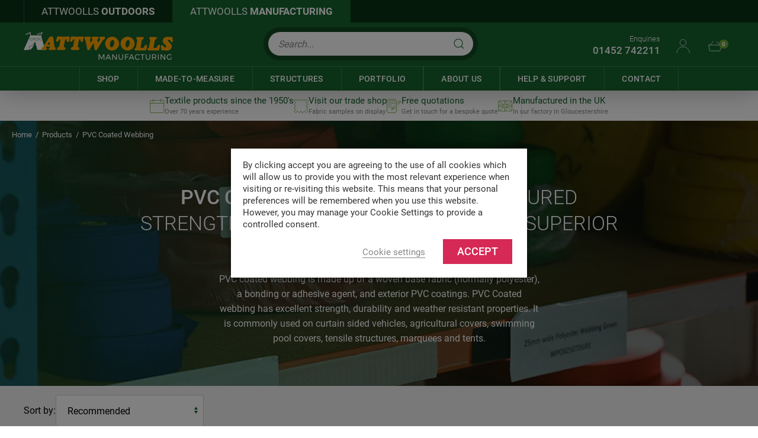

--- FILE ---
content_type: text/html; charset=UTF-8
request_url: https://www.attwoollsmanufacturing.co.uk/product-category/webbing/pvc-coated-webbing/
body_size: 20197
content:


<!doctype html>
<html class="uk-height-1-1" lang="en-GB" dir="ltr" prefix="og: https://ogp.me/ns#">
<head>
	<meta charset="utf-8">
	<meta name="viewport" content="width=device-width, initial-scale=1">
	<link rel='preconnect' href='https://fonts.gstatic.com' >
<link rel='preconnect' href='https://ajax.aspnetcdn.com' >
<link rel='preconnect' href='https://www.gstatic.com' >
<link rel='preconnect' href='https://www.google.com' >
<link rel='preconnect' href='https://player.vimeo.com' >
<link rel='preconnect' href='https://download-video.akamaized.net' >

<!-- Google Tag Manager for WordPress by gtm4wp.com -->
<script data-cfasync="false" data-pagespeed-no-defer>
	var gtm4wp_datalayer_name = "dataLayer";
	var dataLayer = dataLayer || [];
	const gtm4wp_use_sku_instead = 0;
	const gtm4wp_currency = 'GBP';
	const gtm4wp_product_per_impression = 0;
	const gtm4wp_clear_ecommerce = false;
	const gtm4wp_datalayer_max_timeout = 2000;
</script>
<!-- End Google Tag Manager for WordPress by gtm4wp.com -->
<!-- Search Engine Optimization by Rank Math PRO - https://rankmath.com/ -->
<title>Shop PVC Coated Webbing | Attwoolls Manufacturing</title><link rel="preload" href="https://media.attwoollsmanufacturing.co.uk/uploads/2023/11/main.jpg" as="image"><link rel="preload" href="https://ajax.aspnetcdn.com/ajax/jquery/jquery-3.6.0.min.js" as="script">
<meta name="description" content="PVC Coated webbing has excellent strength, durability and weather resistant properties. It is commonly used on curtain sided vehicles, agricultural covers."/>
<meta name="robots" content="follow, index, max-snippet:-1, max-video-preview:-1, max-image-preview:large"/>
<link rel="canonical" href="https://www.attwoollsmanufacturing.co.uk/product-category/webbing/pvc-coated-webbing/" />
<meta property="og:locale" content="en_GB" />
<meta property="og:type" content="article" />
<meta property="og:title" content="Shop PVC Coated Webbing | Attwoolls Manufacturing" />
<meta property="og:description" content="PVC Coated webbing has excellent strength, durability and weather resistant properties. It is commonly used on curtain sided vehicles, agricultural covers." />
<meta property="og:url" content="https://www.attwoollsmanufacturing.co.uk/product-category/webbing/pvc-coated-webbing/" />
<meta property="og:site_name" content="Attwoolls Manufacturing" />
<meta property="og:image" content="https://media.attwoollsmanufacturing.co.uk/uploads/2023/10/PVC-Webbing-Front-Image.jpg" />
<meta property="og:image:secure_url" content="https://media.attwoollsmanufacturing.co.uk/uploads/2023/10/PVC-Webbing-Front-Image.jpg" />
<meta property="og:image:width" content="1024" />
<meta property="og:image:height" content="1024" />
<meta property="og:image:type" content="image/jpeg" />
<meta name="twitter:card" content="summary_large_image" />
<meta name="twitter:title" content="Shop PVC Coated Webbing | Attwoolls Manufacturing" />
<meta name="twitter:description" content="PVC Coated webbing has excellent strength, durability and weather resistant properties. It is commonly used on curtain sided vehicles, agricultural covers." />
<meta name="twitter:label1" content="Products" />
<meta name="twitter:data1" content="4" />
<script type="application/ld+json" class="rank-math-schema-pro">{"@context":"https://schema.org","@graph":[{"@type":"Organization","@id":"https://www.attwoollsmanufacturing.co.uk/#organization","name":"Attwoolls Manufacturing"},{"@type":"WebSite","@id":"https://www.attwoollsmanufacturing.co.uk/#website","url":"https://www.attwoollsmanufacturing.co.uk","name":"Attwoolls Manufacturing","publisher":{"@id":"https://www.attwoollsmanufacturing.co.uk/#organization"},"inLanguage":"en-GB"},{"@type":"BreadcrumbList","@id":"https://www.attwoollsmanufacturing.co.uk/product-category/webbing/pvc-coated-webbing/#breadcrumb","itemListElement":[{"@type":"ListItem","position":"1","item":{"@id":"https://www.attwoollsmanufacturing.co.uk","name":"Home"}},{"@type":"ListItem","position":"2","item":{"@id":"https://www.attwoollsmanufacturing.co.uk/product-category/webbing/pvc-coated-webbing/","name":"PVC Coated Webbing"}}]},{"@type":"CollectionPage","@id":"https://www.attwoollsmanufacturing.co.uk/product-category/webbing/pvc-coated-webbing/#webpage","url":"https://www.attwoollsmanufacturing.co.uk/product-category/webbing/pvc-coated-webbing/","name":"Shop PVC Coated Webbing | Attwoolls Manufacturing","isPartOf":{"@id":"https://www.attwoollsmanufacturing.co.uk/#website"},"inLanguage":"en-GB","breadcrumb":{"@id":"https://www.attwoollsmanufacturing.co.uk/product-category/webbing/pvc-coated-webbing/#breadcrumb"}}]}</script>
<!-- /Rank Math WordPress SEO plugin -->

<link href='//scripts.sirv.com'  rel='dns-prefetch' />
<link href='//media.attwoollsmanufacturing.co.uk'  rel='dns-prefetch' />
<link href='https://media.attwoollsmanufacturing.co.uk' crossorigin rel='preconnect' />
<link href='https://scripts.sirv.com' crossorigin rel='preconnect' />
<style>
.sirv-flx{
    display: flex;
    width: 100%;
}

.sirv-inln-flx{
    display: inline-flex;
}

.sirv-img-container.sirv-flx, .sirv-img-container.sirv-inln-flx{
    max-width: 100%;
    flex-direction: column;
    align-items: center;
    justify-content: center;
    text-align: center;
    margin: 0;
}

.sirv-img-container__link{
    display: flex;
    max-width: 100%;
    height: 100%;
    box-shadow: none !important;
}

.sirv-img-container__img{
    display: block;
    height: auto;
}

.sirv-img-container__cap{
    display: block;
    text-align: center;
}

figure.sirv-img-container{
    margin-bottom: 10px;
}

.elementor figure.sirv-img-container{
    padding: 5px 0;
}

.elementor figure.sirv-img-container.aligncenter{
    margin-left: auto !important;
    margin-right: auto !important;
}

img.Sirv.placeholder-blurred {
    filter: blur(6px);
}

img.Sirv.sirv-image-loaded {
    filter: none;
}

img.Sirv:not([src]){
    font-size: 0;
    line-height: 0;
    opacity:0;
}
</style>
<style id='wp-img-auto-sizes-contain-inline-css' type='text/css'>
img:is([sizes=auto i],[sizes^="auto," i]){contain-intrinsic-size:3000px 1500px}
/*# sourceURL=wp-img-auto-sizes-contain-inline-css */
</style>
<style id='classic-theme-styles-inline-css' type='text/css'>
/*! This file is auto-generated */
.wp-block-button__link{color:#fff;background-color:#32373c;border-radius:9999px;box-shadow:none;text-decoration:none;padding:calc(.667em + 2px) calc(1.333em + 2px);font-size:1.125em}.wp-block-file__button{background:#32373c;color:#fff;text-decoration:none}
/*# sourceURL=/wp-includes/css/classic-themes.min.css */
</style>
<link rel='stylesheet' id='woocommerce-general-css' href='https://www.attwoollsmanufacturing.co.uk/app/plugins/woocommerce/assets/css/woocommerce.css?ver=10.4.3' type='text/css' media='all' />
<style id='woocommerce-inline-inline-css' type='text/css'>
.woocommerce form .form-row .required { visibility: visible; }
/*# sourceURL=woocommerce-inline-inline-css */
</style>
<link rel='stylesheet' id='wt_woocommerce_invoice_addon-css' href='https://www.attwoollsmanufacturing.co.uk/app/plugins/wt-woocommerce-invoice-addon/public/css/wt_woocommerce_invoice_addon-public.css?ver=1.5.0' type='text/css' media='all' />
<link rel='stylesheet' id='app-css' href='https://www.attwoollsmanufacturing.co.uk/app/themes/sozo/public/css/app-b5szs8.css?ver=6.9' type='text/css' media='all' />
<script type="text/template" id="tmpl-variation-template">
	<div class="woocommerce-variation-description">{{{ data.variation.variation_description }}}</div>
	<div class="woocommerce-variation-price">{{{ data.variation.price_html }}}</div>
	<div class="woocommerce-variation-availability">{{{ data.variation.availability_html }}}</div>
</script>
<script type="text/template" id="tmpl-unavailable-variation-template">
	<p role="alert">Sorry, this product is unavailable. Please choose a different combination.</p>
</script>
<script type="text/javascript" src="https://scripts.sirv.com/sirvjs/v3/sirv.js?modules=lazyimage%2Cgallery&amp;ver=6.9" id="sirv-js-js" defer></script>
<script type="text/javascript" src="https://www.attwoollsmanufacturing.co.uk/app/plugins/woocommerce/assets/js/jquery-blockui/jquery.blockUI.min.js?ver=2.7.0-wc.10.4.3" id="wc-jquery-blockui-js" defer data-wp-strategy="defer"></script>
<script type="text/javascript" id="wc-add-to-cart-js-extra">
/* <![CDATA[ */
var wc_add_to_cart_params = {"ajax_url":"/wp/wp-admin/admin-ajax.php","wc_ajax_url":"/?wc-ajax=%%endpoint%%","i18n_view_cart":"View basket","cart_url":"https://www.attwoollsmanufacturing.co.uk/cart/","is_cart":"","cart_redirect_after_add":"no"};
//# sourceURL=wc-add-to-cart-js-extra
/* ]]> */
</script>
<script type="text/javascript" src="https://www.attwoollsmanufacturing.co.uk/app/plugins/woocommerce/assets/js/js-cookie/js.cookie.min.js?ver=2.1.4-wc.10.4.3" id="wc-js-cookie-js" defer data-wp-strategy="defer"></script>
<script type="text/javascript" id="woocommerce-js-extra">
/* <![CDATA[ */
var woocommerce_params = {"ajax_url":"/wp/wp-admin/admin-ajax.php","wc_ajax_url":"/?wc-ajax=%%endpoint%%","i18n_password_show":"Show password","i18n_password_hide":"Hide password"};
//# sourceURL=woocommerce-js-extra
/* ]]> */
</script>
<script type="text/javascript" src="https://www.attwoollsmanufacturing.co.uk/app/plugins/woocommerce/assets/js/frontend/woocommerce.min.js?ver=10.4.3" id="woocommerce-js" defer data-wp-strategy="defer"></script>
<script type="text/javascript" src="https://www.attwoollsmanufacturing.co.uk/app/plugins/wt-woocommerce-invoice-addon/public/js/wt_woocommerce_invoice_addon-public.js?ver=1.5.0" id="wt_woocommerce_invoice_addon-js" defer></script>
<script type="text/javascript" src="https://www.attwoollsmanufacturing.co.uk/wp/wp-includes/js/underscore.min.js?ver=1.13.7" id="underscore-js" defer></script>
<script type="text/javascript" id="wp-util-js-extra">
/* <![CDATA[ */
var _wpUtilSettings = {"ajax":{"url":"/wp/wp-admin/admin-ajax.php"}};
//# sourceURL=wp-util-js-extra
/* ]]> */
</script>
<script type="text/javascript" src="https://www.attwoollsmanufacturing.co.uk/wp/wp-includes/js/wp-util.min.js?ver=6.9" id="wp-util-js" defer></script>
<script type="text/javascript" id="wc-add-to-cart-variation-js-extra">
/* <![CDATA[ */
var wc_add_to_cart_variation_params = {"wc_ajax_url":"/?wc-ajax=%%endpoint%%","i18n_no_matching_variations_text":"Sorry, no products matched your selection. Please choose a different combination.","i18n_make_a_selection_text":"Please select some product options before adding this product to your cart.","i18n_unavailable_text":"Sorry, this product is unavailable. Please choose a different combination.","i18n_reset_alert_text":"Your selection has been reset. Please select some product options before adding this product to your cart."};
//# sourceURL=wc-add-to-cart-variation-js-extra
/* ]]> */
</script>
<script type="text/javascript" src="https://www.attwoollsmanufacturing.co.uk/app/plugins/woocommerce/assets/js/frontend/add-to-cart-variation.min.js?ver=10.4.3" id="wc-add-to-cart-variation-js" defer data-wp-strategy="defer"></script>
<script>  var el_i13_login_captcha=null; var el_i13_register_captcha=null; </script>
<!-- Google Tag Manager for WordPress by gtm4wp.com -->
<!-- GTM Container placement set to automatic -->
<script data-cfasync="false" data-pagespeed-no-defer>
	var dataLayer_content = {"pagePostType":"product","pagePostType2":"tax-product","pageCategory":[]};
	dataLayer.push( dataLayer_content );
</script>
<script type="text/plain" data-cli-class="cli-blocker-script" data-cli-label="Google Tag Manager"  data-cli-script-type="analytics" data-cli-block="true" data-cli-block-if-ccpa-optout="false" data-cli-element-position="head" data-cfasync="false" data-pagespeed-no-defer>
(function(w,d,s,l,i){w[l]=w[l]||[];w[l].push({'gtm.start':
new Date().getTime(),event:'gtm.js'});var f=d.getElementsByTagName(s)[0],
j=d.createElement(s),dl=l!='dataLayer'?'&l='+l:'';j.async=true;j.src=
'//www.googletagmanager.com/gtm.js?id='+i+dl;f.parentNode.insertBefore(j,f);
})(window,document,'script','dataLayer','GTM-N4V5SD7');
</script>
<!-- End Google Tag Manager for WordPress by gtm4wp.com -->	<noscript><style>.woocommerce-product-gallery{ opacity: 1 !important; }</style></noscript>
		<link rel="apple-touch-icon" sizes="180x180" href="/apple-touch-icon.png">
	<link rel="icon" type="image/png" sizes="32x32" href="/favicon-32x32.png">
	<link rel="icon" type="image/png" sizes="16x16" href="/favicon-16x16.png">
	<link rel="manifest" href="/site.webmanifest">
	<link rel="mask-icon" href="/safari-pinned-tab.svg" color="#4a90e2">
	<meta name="msapplication-TileColor" content="#ffffff">
	<meta name="theme-color" content="#ffffff">

	
	<script type="application/ld+json">{
    "@context": "http://schema.org",
    "@type": "Organization",
    "@id": "https://www.attwoollsmanufacturing.co.uk",
    "name": "John Attwooll &amp; Co (Tents) Ltd",
    "url": "https://www.attwoollsmanufacturing.co.uk",
    "logo": "https://www.attwoollsmanufacturing.co.uk/app/themes/sozo/public/images/logo.png",
    "location": {
        "@type": "Place",
        "name": "Title",
        "address": {
            "addressLocality": "Whitminster",
            "addressRegion": "Gloucester",
            "postalCode": "GL2 7LX",
            "streetAddress": "Bristol Road"
        }
    }
}</script>		</head>
<body class="archive tax-product_cat term-pvc-coated-webbing term-368 wp-theme-sozo theme-sozo woocommerce woocommerce-page woocommerce-no-js woocommerce_enabled">

	
<!-- GTM Container placement set to automatic -->
<!-- Google Tag Manager (noscript) -->
				<noscript><iframe data-cli-class="cli-blocker-script" data-cli-label="Google Tag Manager"  data-cli-script-type="analytics" data-cli-block="true" data-cli-block-if-ccpa-optout="false" data-cli-element-position="body" data-cli-placeholder="Accept &lt;a class=&quot;cli_manage_current_consent&quot; tabindex=&quot;0&quot;&gt;Analytics&lt;/a&gt; cookies to view the content." data-cli-src="https://www.googletagmanager.com/ns.html?id=GTM-N4V5SD7" height="0" width="0" style="display:none;visibility:hidden" aria-hidden="true"></iframe></noscript>
<!-- End Google Tag Manager (noscript) -->
<div style="display: none;" class="browser-warning uk-text-center uk-padding-small" id="browser-warning">
	<p class="uk-margin-remove">
		You are using an <strong>outdated</strong> browser. Please <a href="https://browsehappy.com/">upgrade your browser</a> to improve your experience
	</p>
</div>

<!-- Main Lightbox --->

<div id="modal-menu" class="uk-modal-full uk-modal-menu" uk-modal>
	<div class="uk-modal-dialog">

		<button class="uk-modal-close-default uk-modal-close" uk-icon="icon: close-icon; ratio: 1;"></button>

		<div class="uk-modal-body">

			<div class="uk-margin">
				<form method="GET" action="/shop/" class="uk-search uk-search-default uk-search-header">
					<button type="submit" class="uk-search-icon-flip" uk-search-icon></button>
					<input class="uk-search-input" type="search" name="1_s" placeholder="Search..." aria-label="Search">
				</form>
			</div>

			<nav class="primary-nav" aria-label="Mobile Main Menu">
				<ul class="uk-list">
					
							<li>
								<a href="#" uk-toggle="target: #modal-submenu-shop; animation: uk-animation-slide-right-medium;">
									<div class="uk-flex uk-flex-between">
										<span>Shop</span>
										<span uk-icon="icon: arrow-icon; ratio: 0.68"></span>
									</div>
								</a>
							</li>

							
						
								<li>
									<a href="#" uk-toggle="target: #modal-submenu-mtm; animation: uk-animation-slide-right-medium">
										<div class="uk-flex uk-flex-between">
											<span>Made-to-Measure</span>
											<span uk-icon="icon: arrow-icon; ratio: 0.68"></span>
										</div>
									</a>
								</li>


								
						
									<li>
										<a href="#" uk-toggle="target: #modal-submenu-category-select; animation: uk-animation-slide-right-medium">
											<div class="uk-flex uk-flex-between">
												<span>Structures</span>
												<span uk-icon="icon: arrow-icon; ratio: 0.68"></span>
											</div>
										</a>
									</li>


							
						
								<li>	
			<a href="https://www.attwoollsmanufacturing.co.uk/portfolio/" class="">
				Portfolio			</a>
			
			</li>

							
						
								<li>	
			<a href="https://www.attwoollsmanufacturing.co.uk/about-us/" class="">
				About Us			</a>
			
			</li>

							
						
								<li>
									<a href="#" uk-toggle="target: #modal-submenu-quicklinks; animation: uk-animation-slide-right-medium">
										<div class="uk-flex uk-flex-between">
											<span>Help &amp; Support</span>
											<span uk-icon="icon: arrow-icon; ratio: 0.68"></span>
										</div>
									</a>
								</li>

							
						
								<li>	
			<a href="https://www.attwoollsmanufacturing.co.uk/contact/" class="">
				Contact			</a>
			
			</li>

							
										</ul>
			</nav>

			<ul class="uk-list uk-list-links">
				<li>
					<a href="#side-basket" uk-toggle>
						<span uk-icon="icon: basket; ratio: 0.8"></span>
						<div class="uk-text-ls-xsmall uk-text-uppercase">Basket</div>
					</a>
				</li>

				<li>
					<a class="uk-text-ls-xsmall uk-text-uppercase" href="tel:01452742211">
						<span uk-icon="icon: phone; ratio: 0.8"></span>
						<span class="uk-color-primary uk-text-fw-m">01452 742211</span>
					</a>
				</li>

				<li class="uk-flex uk-flex-middle uk-color-primary">
					<a href="/my-account/">
						<span uk-icon="icon: user; ratio: 0.8"></span>
						<div class="uk-text-ls-xsmall uk-text-uppercase">Account</div>
					</a>
				</li>
			</ul>

		</div>
	</div>
</div>


<!-- Shop Lightbox --->
<div id="modal-submenu-shop" class="uk-modal-submenu uk-modal-submenu-shop" hidden>
	<div class="uk-modal-dialog">

		<a href="#" uk-toggle="target: #modal-submenu-shop; animation: uk-animation-slide-right-medium" class="uk-modal-toggle">
			<span uk-icon="icon: arrow-icon; ratio: 1;"></span>
		</a>

		<button class="uk-modal-close-default uk-modal-close uk-modal-menu-close" uk-icon="icon: close-icon;"></button>

		<div class="uk-modal-body">

			<div class="uk-margin">
				<form method="GET" action="/shop/" class="uk-search uk-search-default uk-search-header">
					<button type="submit" class="uk-search-icon-flip" uk-search-icon></button>
					<input class="uk-search-input" type="search" name="1_s" placeholder="Search..." aria-label="Search">
				</form>
			</div>

			<nav class="primary-nav" aria-label="Mobile Main Menu">
				<ul class="uk-list">
				  					<li>
						<ul uk-accordion>
							<li>
								<a class="uk-accordion-title" href="#">Fabric Type</a>
								<div class="uk-accordion-content">
									<ul class="uk-list">
																					<li><a href="https://www.attwoollsmanufacturing.co.uk/product-category/fabrics/pvc-coated-fabric/">PVC Coated Fabric</a></li>
																					<li><a href="https://www.attwoollsmanufacturing.co.uk/product-category/fabrics/canvas-fabric/">Canvas Fabric</a></li>
																					<li><a href="https://www.attwoollsmanufacturing.co.uk/product-category/fabrics/acrylic-canvas-fabric/">Acrylic Canvas Fabric</a></li>
																					<li><a href="https://www.attwoollsmanufacturing.co.uk/product-category/fabrics/clear-pvc-fabric/">Clear PVC Fabric</a></li>
																					<li><a href="https://www.attwoollsmanufacturing.co.uk/product-category/fabrics/pu-coated-fabric/">PU Coated Material</a></li>
																					<li><a href="https://www.attwoollsmanufacturing.co.uk/product-category/fabrics/hessian-fabric/">Hessian Fabric</a></li>
																					<li><a href="https://www.attwoollsmanufacturing.co.uk/product-category/fabrics/mesh-fabric/">Mesh Fabric</a></li>
																			</ul>
								</div>
							</li>
						</ul>
					</li>
				  					<li>
						<ul uk-accordion>
							<li>
								<a class="uk-accordion-title" href="#">Fabric Use</a>
								<div class="uk-accordion-content">
									<ul class="uk-list">
																					<li><a href="https://www.attwoollsmanufacturing.co.uk/product-category/fabric-use/construction-industrial-fabric/">Construction &amp; Industrial Fabric</a></li>
																					<li><a href="https://www.attwoollsmanufacturing.co.uk/product-category/fabric-use/awning-shade-fabric/">Awning &amp; Shade Fabric</a></li>
																					<li><a href="https://www.attwoollsmanufacturing.co.uk/product-category/fabric-use/outdoor-cover-camping-fabric/">Outdoor Cover &amp; Camping Fabric</a></li>
																					<li><a href="https://www.attwoollsmanufacturing.co.uk/product-category/fabric-use/tent-structure-fabric/">Tent &amp; Structure Fabric</a></li>
																					<li><a href="https://www.attwoollsmanufacturing.co.uk/product-category/fabric-use/side-panel-blind-fabric/">Side Panel &amp; Blind Fabric</a></li>
																					<li><a href="https://www.attwoollsmanufacturing.co.uk/product-category/fabric-use/agriculture-gardening-fabric/">Agriculture &amp; Gardening Fabric</a></li>
																					<li><a href="https://www.attwoollsmanufacturing.co.uk/product-category/fabric-use/marine-boat-fabric/">Marine &amp; Boat Fabric</a></li>
																					<li><a href="https://www.attwoollsmanufacturing.co.uk/product-category/fabric-use/transportation-logistics-fabric/">Transportation &amp; Logistics Fabric</a></li>
																					<li><a href="https://www.attwoollsmanufacturing.co.uk/product-category/fabric-use/craft-hobby-fabric/">Craft &amp; Hobby Fabric</a></li>
																			</ul>
								</div>
							</li>
						</ul>
					</li>
				  					<li>
						<ul uk-accordion>
							<li>
								<a class="uk-accordion-title" href="#">Tarpaulins</a>
								<div class="uk-accordion-content">
									<ul class="uk-list">
																					<li><a href="https://www.attwoollsmanufacturing.co.uk/product-category/tarpaulins/pvc-tarpaulins/">PVC Tarpaulins</a></li>
																					<li><a href="https://www.attwoollsmanufacturing.co.uk/product-category/tarpaulins/pe-tarpaulins/">PE Tarpaulins</a></li>
																					<li><a href="https://www.attwoollsmanufacturing.co.uk/product-category/tarpaulins/canvas-tarpaulins/">Canvas Tarpaulins</a></li>
																					<li><a href="https://www.attwoollsmanufacturing.co.uk/product-category/tarpaulins/clear-tarpaulins/">Clear Tarpaulins</a></li>
																					<li><a href="https://www.attwoollsmanufacturing.co.uk/product-category/tarpaulins/heavy-duty-tarpaulins/">Heavy Duty Tarpaulins</a></li>
																					<li><a href="https://www.attwoollsmanufacturing.co.uk/product-category/tarpaulins/flame-retardant-tarpaulins/">Flame Retardant Tarpaulins</a></li>
																					<li><a href="https://www.attwoollsmanufacturing.co.uk/product-category/tarpaulins/heras-fence-tarpaulins-nets/">Heras Fence Tarpaulins &amp; Nets</a></li>
																			</ul>
								</div>
							</li>
						</ul>
					</li>
				  					<li>
						<ul uk-accordion>
							<li>
								<a class="uk-accordion-title" href="#">Webbing</a>
								<div class="uk-accordion-content">
									<ul class="uk-list">
																					<li><a href="https://www.attwoollsmanufacturing.co.uk/product-category/webbing/polyester-webbing/">Polyester Webbing</a></li>
																					<li><a href="https://www.attwoollsmanufacturing.co.uk/product-category/webbing/nylon-webbing/">Nylon Webbing</a></li>
																					<li><a href="https://www.attwoollsmanufacturing.co.uk/product-category/webbing/cotton-webbing/">Cotton Webbing</a></li>
																					<li><a href="https://www.attwoollsmanufacturing.co.uk/product-category/webbing/pvc-coated-webbing/">PVC Coated Webbing</a></li>
																					<li><a href="https://www.attwoollsmanufacturing.co.uk/product-category/webbing/polypropylene-webbing/">Polypropylene Webbing</a></li>
																			</ul>
								</div>
							</li>
						</ul>
					</li>
				  					<li>
						<ul uk-accordion>
							<li>
								<a class="uk-accordion-title" href="#">Fasteners &amp; Buckles</a>
								<div class="uk-accordion-content">
									<ul class="uk-list">
																					<li><a href="https://www.attwoollsmanufacturing.co.uk/product-category/fasteners-buckles/turn-buttons/">Turn Buttons</a></li>
																					<li><a href="https://www.attwoollsmanufacturing.co.uk/product-category/fasteners-buckles/press-studs/">Press Studs</a></li>
																					<li><a href="https://www.attwoollsmanufacturing.co.uk/product-category/fasteners-buckles/lift-the-dots/">Lift The Dots</a></li>
																					<li><a href="https://www.attwoollsmanufacturing.co.uk/product-category/fasteners-buckles/cam-buckles/">Cam Buckles</a></li>
																					<li><a href="https://www.attwoollsmanufacturing.co.uk/product-category/fasteners-buckles/tir-staples-fasteners/">TIR Staples &amp; Fasteners</a></li>
																			</ul>
								</div>
							</li>
						</ul>
					</li>
				  					<li>
						<ul uk-accordion>
							<li>
								<a class="uk-accordion-title" href="#">Hardware</a>
								<div class="uk-accordion-content">
									<ul class="uk-list">
																					<li><a href="https://www.attwoollsmanufacturing.co.uk/product-category/hardware/brass-eyelets-industrial-quality/">Brass Eyelets Industrial Quality</a></li>
																					<li><a href="https://www.attwoollsmanufacturing.co.uk/product-category/hardware/brass-eyelets-medium-duty/">Brass Eyelets Medium Duty</a></li>
																					<li><a href="https://www.attwoollsmanufacturing.co.uk/product-category/hardware/nickel-plated-brass-eyelets-industrial-quality/">Nickel Plated Brass Eyelets Industrial Quality</a></li>
																					<li><a href="https://www.attwoollsmanufacturing.co.uk/product-category/hardware/stainless-steel-eyelets-industrial-quality/">Stainless Steel Eyelets Industrial Quality</a></li>
																					<li><a href="https://www.attwoollsmanufacturing.co.uk/product-category/hardware/awning-keder-rails/">Awning &amp; Keder Rails</a></li>
																					<li><a href="https://www.attwoollsmanufacturing.co.uk/product-category/hardware/keder/">Keder</a></li>
																					<li><a href="https://www.attwoollsmanufacturing.co.uk/product-category/hardware/tent-pegs/">Tent Pegs</a></li>
																					<li><a href="https://www.attwoollsmanufacturing.co.uk/product-category/hardware/d-rings/">D Rings</a></li>
																					<li><a href="https://www.attwoollsmanufacturing.co.uk/product-category/hardware/round-rings/">Round Rings</a></li>
																			</ul>
								</div>
							</li>
						</ul>
					</li>
				  					<li>
						<ul uk-accordion>
							<li>
								<a class="uk-accordion-title" href="#">Bungee Cords, Ropes &amp; Ratchet Straps</a>
								<div class="uk-accordion-content">
									<ul class="uk-list">
																					<li><a href="https://www.attwoollsmanufacturing.co.uk/product-category/bungee-cords-ropes-ratchet-straps/bungee-cord/">Bungee Cord</a></li>
																					<li><a href="https://www.attwoollsmanufacturing.co.uk/product-category/bungee-cords-ropes-ratchet-straps/bungee-ball-ties/">Bungee Ball Ties</a></li>
																					<li><a href="https://www.attwoollsmanufacturing.co.uk/product-category/bungee-cords-ropes-ratchet-straps/luggage-elastics/">Luggage Elastics</a></li>
																					<li><a href="https://www.attwoollsmanufacturing.co.uk/product-category/bungee-cords-ropes-ratchet-straps/bungee-cord-accessories/">Bungee Cord Accessories</a></li>
																					<li><a href="https://www.attwoollsmanufacturing.co.uk/product-category/bungee-cords-ropes-ratchet-straps/polypropylene-rope/">Polypropylene Rope</a></li>
																					<li><a href="https://www.attwoollsmanufacturing.co.uk/product-category/bungee-cords-ropes-ratchet-straps/sisal-rope/">Sisal Rope</a></li>
																					<li><a href="https://www.attwoollsmanufacturing.co.uk/product-category/bungee-cords-ropes-ratchet-straps/braided-cord/">Braided Cord</a></li>
																					<li><a href="https://www.attwoollsmanufacturing.co.uk/product-category/bungee-cords-ropes-ratchet-straps/ratchet-straps/">Ratchet Straps</a></li>
																			</ul>
								</div>
							</li>
						</ul>
					</li>
				  					<li>
						<ul uk-accordion>
							<li>
								<a class="uk-accordion-title" href="#">Sewing Accessories</a>
								<div class="uk-accordion-content">
									<ul class="uk-list">
																					<li><a href="https://www.attwoollsmanufacturing.co.uk/product-category/sewing-accessories/zips/">Zips</a></li>
																					<li><a href="https://www.attwoollsmanufacturing.co.uk/product-category/sewing-accessories/hook-loop-tape/">Hook &amp; Loop Tape</a></li>
																					<li><a href="https://www.attwoollsmanufacturing.co.uk/product-category/sewing-accessories/thread/">Thread</a></li>
																					<li><a href="https://www.attwoollsmanufacturing.co.uk/product-category/sewing-accessories/tools/">Tools</a></li>
																			</ul>
								</div>
							</li>
						</ul>
					</li>
				  				</ul>
			</nav>

			<ul class="uk-list uk-list-links">
				<li>
					<a href="#side-basket" uk-toggle>
						<span uk-icon="icon: basket; ratio: 0.8"></span>
						<div class="uk-text-ls-xsmall uk-text-uppercase">Basket</div>
					</a>
				</li>

				<li>
					<a class="uk-text-ls-xsmall uk-text-uppercase" href="tel:01452742211">
						<span uk-icon="icon: phone; ratio: 0.8"></span>
						<span class="uk-color-primary uk-text-fw-m">01452 742211</span>
					</a>
				</li>

				<li class="uk-flex uk-flex-middle uk-color-primary">
					<a href="/my-account/">
						<span uk-icon="icon: user; ratio: 0.8"></span>
						<div class="uk-text-ls-xsmall uk-text-uppercase">Account</div>
					</a>
				</li>
			</ul>

		</div>
	</div>
</div>


<!-- Made To Measure Lightbox --->
<div id="modal-submenu-mtm" class="uk-modal-submenu uk-modal-submenu-mtm" hidden>

	<div class="uk-modal-dialog">

		<a href="#" uk-toggle="target: #modal-submenu-mtm; animation: uk-animation-slide-right-medium" class="uk-modal-toggle">
			<span uk-icon="icon: arrow-icon; ratio: 1;"></span>
		</a>

		<button class="uk-modal-close-default uk-modal-close uk-modal-menu-close" uk-icon="icon: close-icon;"></button>

		<div class="uk-modal-body">

			<div class="uk-margin">
				<form method="GET" action="/shop/" class="uk-search uk-search-default uk-search-header">
					<button type="submit" class="uk-search-icon-flip" uk-search-icon></button>
					<input class="uk-search-input" type="search" name="1_s" placeholder="Search..." aria-label="Search">
				</form>
			</div>

			<nav class="primary-nav" aria-label="Mobile Main Menu">
				<ul class="uk-list">
									<li>
						<a class="uk-grid uk-flex-middle" href="https://www.attwoollsmanufacturing.co.uk/made-to-measure/gazebo-side-panels/">

							<div class="uk-width-expand">
								Gazebo Side Panels</span>
							</div>

							<div class="uk-width-1-3 uk-text-right">
																	<span uk-icon="icon:side-panels "></span>
															</div>
						</a>
					</li>
										<li>
						<a class="uk-grid uk-flex-middle" href="https://www.attwoollsmanufacturing.co.uk/made-to-measure/trailer-covers/">

							<div class="uk-width-expand">
								Trailer Covers</span>
							</div>

							<div class="uk-width-1-3 uk-text-right">
																	<span uk-icon="icon:trailor-cover "></span>
															</div>
						</a>
					</li>
										<li>
						<a class="uk-grid uk-flex-middle" href="https://www.attwoollsmanufacturing.co.uk/made-to-measure/roll-over-sheets/">

							<div class="uk-width-expand">
								Roll Over Sheets</span>
							</div>

							<div class="uk-width-1-3 uk-text-right">
																	<span uk-icon="icon:farm-trailor "></span>
															</div>
						</a>
					</li>
										<li>
						<a class="uk-grid uk-flex-middle" href="https://www.attwoollsmanufacturing.co.uk/made-to-measure/outdoor-roll-up-blinds/">

							<div class="uk-width-expand">
								Outdoor Roll Up Blinds</span>
							</div>

							<div class="uk-width-1-3 uk-text-right">
																	<span uk-icon="icon:outdoor-roll-up-blinds "></span>
															</div>
						</a>
					</li>
										<li>
						<a class="uk-grid uk-flex-middle" href="https://www.attwoollsmanufacturing.co.uk/made-to-measure/tarpaulin-covers/">

							<div class="uk-width-expand">
								Tarpaulin Covers</span>
							</div>

							<div class="uk-width-1-3 uk-text-right">
																	<span uk-icon="icon:tarpaulin "></span>
															</div>
						</a>
					</li>
										<li>
						<a class="uk-grid uk-flex-middle" href="https://www.attwoollsmanufacturing.co.uk/made-to-measure/lorry-and-truck-curtains/">

							<div class="uk-width-expand">
								Lorry &amp; Truck Curtains</span>
							</div>

							<div class="uk-width-1-3 uk-text-right">
																	<span uk-icon="icon:lorry "></span>
															</div>
						</a>
					</li>
									</ul>
			</nav>

			<ul class="uk-list uk-list-links">
				<li>
					<a href="#side-basket" uk-toggle>
						<span uk-icon="icon: basket; ratio: 0.8"></span>
						<div class="uk-text-ls-xsmall uk-text-uppercase">Basket</div>
					</a>
				</li>

				<li>
					<a class="uk-text-ls-xsmall uk-text-uppercase" href="tel:01452742211">
						<span uk-icon="icon: phone; ratio: 0.8"></span>
						<span class="uk-color-primary uk-text-fw-m">01452 742211</span>
					</a>
				</li>

				<li class="uk-flex uk-flex-middle uk-color-primary">
					<a href="/my-account/">
						<span uk-icon="icon: user; ratio: 0.8"></span>
						<div class="uk-text-ls-xsmall uk-text-uppercase">Account</div>
					</a>
				</li>
			</ul>

		</div>
	</div>
</div>


<!-- Category Select Lightbox --->
<div id="modal-submenu-category-select" class="uk-modal-submenu" hidden>

	<div class="uk-modal-dialog">

		<a href="#" uk-toggle="target: #modal-submenu-category-select; animation: uk-animation-slide-right-medium" class="uk-modal-toggle">
			<span uk-icon="icon: arrow-icon; ratio: 1;"></span>
		</a>

		<button class="uk-modal-close-default uk-modal-close uk-modal-menu-close" uk-icon="icon: close-icon;"></button>

		<div class="uk-modal-body">

			<div class="uk-margin">
				<form method="GET" action="/shop/" class="uk-search uk-search-default uk-search-header">
					<button type="submit" class="uk-search-icon-flip" uk-search-icon></button>
					<input class="uk-search-input" type="search" name="1_s" placeholder="Search..." aria-label="Search">
				</form>
			</div>

			<nav class="primary-nav" aria-label="Mobile Main Menu">
				<ul class="uk-list">
				  						<li><a href="https://www.attwoollsmanufacturing.co.uk/product-category/gazebo-2-5m-3m-3-5m-4m/">Gazebo 2.5m | 3m | 3.5m | 4m</a></li>
				  					<li><a href="https://www.attwoollsmanufacturing.co.uk/product-category/shade-pergola-2-5m-3m-3-5m/">Shade Pergola 2.5m | 3m | 3.5m</a></li>
				  					<li><a href="https://www.attwoollsmanufacturing.co.uk/product-category/canvas-lodge-5m-5-5m-6m/">Canvas Lodge 5m | 5.5m | 6m</a></li>
				  				</ul>
			</nav>

			<ul class="uk-list uk-list-links">
				<li>
					<a href="#side-basket" uk-toggle>
						<span uk-icon="icon: basket; ratio: 0.8"></span>
						<div class="uk-text-ls-xsmall uk-text-uppercase">Basket</div>
					</a>
				</li>

				<li>
					<a class="uk-text-ls-xsmall uk-text-uppercase" href="tel:01452742211">
						<span uk-icon="icon: phone; ratio: 0.8"></span>
						<span class="uk-color-primary uk-text-fw-m">01452 742211</span>
					</a>
				</li>

				<li class="uk-flex uk-flex-middle uk-color-primary">
					<a href="/my-account/">
						<span uk-icon="icon: user; ratio: 0.8"></span>
						<div class="uk-text-ls-xsmall uk-text-uppercase">Account</div>
					</a>
				</li>
			</ul>

		</div>
	</div>
</div>


<!-- QuickLinks Lightbox --->
<div id="modal-submenu-quicklinks" class="uk-modal-submenu uk-modal-submenu-quicklinks" hidden>
	<div class="uk-modal-dialog">

		<a href="#" uk-toggle="target: #modal-submenu-quicklinks; animation: uk-animation-slide-right-medium" class="uk-modal-toggle">
			<span uk-icon="icon: arrow-icon; ratio: 1;"></span>
		</a>

		<button class="uk-modal-close-default uk-modal-close uk-modal-menu-close" uk-icon="icon: close-icon;"></button>

		<div class="uk-modal-body">

			<div class="uk-margin">
				<form method="GET" action="/shop/" class="uk-search uk-search-default uk-search-header">
					<button type="submit" class="uk-search-icon-flip" uk-search-icon></button>
					<input class="uk-search-input" type="search" name="1_s" placeholder="Search..." aria-label="Search">
				</form>
			</div>

			<nav class="primary-nav" aria-label="Mobile Main Menu">
				<ul class="uk-list">
									<li>
						<a class="uk-grid uk-flex-middle" href="https://www.attwoollsmanufacturing.co.uk/faq/">

							<div class="uk-width-expand">
								Frequently Asked Questions</span>
							</div>

							<div class="uk-width-1-3 uk-text-right">
																	<span uk-icon="icon:question "></span>
															</div>
						</a>
					</li>
										<li>
						<a class="uk-grid uk-flex-middle" href="https://www.attwoollsmanufacturing.co.uk/product-after-care/">

							<div class="uk-width-expand">
								Product After Care</span>
							</div>

							<div class="uk-width-1-3 uk-text-right">
																	<span uk-icon="icon:after-care "></span>
															</div>
						</a>
					</li>
										<li>
						<a class="uk-grid uk-flex-middle" href="https://www.attwoollsmanufacturing.co.uk/blog/">

							<div class="uk-width-expand">
								Blog</span>
							</div>

							<div class="uk-width-1-3 uk-text-right">
															</div>
						</a>
					</li>
									</ul>
			</nav>

			<ul class="uk-list uk-list-links">
				<li>
					<a href="#side-basket" uk-toggle>
						<span uk-icon="icon: basket; ratio: 0.8"></span>
						<div class="uk-text-ls-xsmall uk-text-uppercase">Basket</div>
					</a>
				</li>

				<li>
					<a class="uk-text-ls-xsmall uk-text-uppercase" href="tel:01452742211">
						<span uk-icon="icon: phone; ratio: 0.8"></span>
						<span class="uk-color-primary uk-text-fw-m">01452 742211</span>
					</a>
				</li>

				<li class="uk-flex uk-flex-middle uk-color-primary">
					<a href="/my-account/">
						<span uk-icon="icon: user; ratio: 0.8"></span>
						<div class="uk-text-ls-xsmall uk-text-uppercase">Account</div>
					</a>
				</li>
			</ul>

		</div>
	</div>
</div>


<div id="side-basket" class="woocommerce" uk-offcanvas="overlay: true; mode: push; flip: true">
	<div class="uk-offcanvas-bar">

		<a class="uk-offcanvas-close">
			<span uk-icon="icon: close-icon; ratio: 1;"></span>
		</a>

		<!--<h4 class="uk-text-3">Your Basket</h4>-->

		<div class="widget_shopping_cart_content">
			

	<p class="woocommerce-mini-cart__empty-message">There are no products in your basket.</p>


		</div>

		<div class="uk-flex uk-flex-center">
			
		<img src="https://www.attwoollsmanufacturing.co.uk/app/themes/sozo/public/images/payment_methods/amex.svg" alt="amex" class="uk-icon uk-margin-xsmall-left uk-margin-xsmall-right">


		<img src="https://www.attwoollsmanufacturing.co.uk/app/themes/sozo/public/images/payment_methods/jcb.svg" alt="jcb" class="uk-icon uk-margin-xsmall-left uk-margin-xsmall-right">


		<img src="https://www.attwoollsmanufacturing.co.uk/app/themes/sozo/public/images/payment_methods/maestro.svg" alt="maestro" class="uk-icon uk-margin-xsmall-left uk-margin-xsmall-right">

		</div>

	</div>
</div>

<div class="uk-offcanvas-content">

	

<div class="uk-visible@m uk-background-primary uk-nav-sticky" uk-sticky>
	
<div class="uk-background-dark-overlay">
	<nav class="uk-navbar uk-container uk-container-large" aria-label="Utility Menu">
		<div class="uk-navbar-left">
			<ul class="uk-navbar-utility uk-light">
				<li><a href="https://www.attwoolls.co.uk/">Attwoolls <strong class="uk-text-fw-black">Outdoors</strong></a></li>
				<li class="uk-background-primary"><a href="#">Attwoolls <strong class="uk-text-fw-black">Manufacturing</strong></a></li>
			</ul>
		</div>
	</nav>
</div>	<div class="uk-background-primary uk-light uk-padding-navbar-logo">
		<div class="uk-navbar-container uk-navbar-transparent uk-navbar-primary">
			<div class="uk-container uk-container-large">
				<div class="uk-grid" uk-grid>

					<div class="uk-width-1-3 uk-flex uk-flex-middle">
						<div class="logo">
							<a href="https://www.attwoollsmanufacturing.co.uk/" title="John Attwooll &amp; Co (Tents) Ltd">
								<span class="uk-icon uk-preserve" uk-icon="icon: logo; ratio: 1;"></span>
							</a>
						</div>
					</div>

					<div class="uk-width-1-3">

						<div class="uk-margin">
							<form method="GET" action="/shop/" class="uk-search uk-search-default uk-search-header">
								<button type="submit" class="uk-search-icon-flip" uk-search-icon></button>
								<input class="uk-search-input" type="search" name="1_s" placeholder="Search..." aria-label="Search" required>
							</form>
						</div>

					</div>

					<div class="uk-width-1-3 uk-flex uk-flex-right">
						<ul class="uk-flex uk-flex-middle uk-list-style-none uk-list-navbar-contact uk-margin-remove uk-padding-remove">

								<li>
									<div>
										<div class="uk-text-enquiry-label uk-text-fw-l uk-text-right">Enquiries</div>
										<a class="uk-text-6 uk-text-6-lh-override uk-text-fw-m" href="tel:01452742211">
											01452 742211										</a>
									</div>
								</li>

								<li>
									<a href="/my-account/" class="uk-padding-remove-horizontal uk-margin-account-icon">
										<span uk-icon="icon: user; ratio: 0.7"></span></span>
									</a>
								</li>

															<li class="uk-basket-item">
																			<a href="#side-basket" uk-toggle>
											<span uk-icon="icon: basket; ratio: 0.8"></span> <span class="uk-badge uk-badge-basket-qty uk-background-tertiary"><span hidden class="js-populate-cart-count">0</span></span>
										</a>
																	</li>
													</ul>
					</div>
				</div>
			</div>
		</div>
	</div>
	<div class="uk-background-primary uk-light uk-border-top-light">
		<div class="uk-navbar-container uk-navbar-transparent uk-navbar-primary">
			<nav class="primary-nav uk-navbar uk-container uk-container-large uk-flex-center" uk-navbar aria-label="Main Menu">
				
<ul class="uk-navbar-nav uk-visible@m">

	
		<li class="">
			<a href="#">
				Shop			</a>

			
<div uk-dropdown="mode: click; shift: false; flip: false; animation: reveal-top; animate-out: true; duration: 300;" class="uk-dropdown-mega-menu uk-dropdown-shop-menu uk-margin-remove-top uk-background-menu-dropdown-shop">
	<div class="uk-container uk-container-large">
		<div class="uk-grid" uk-grid>

			<div class="uk-width-1-4@m uk-background-gray6">
				<ul class="uk-list uk-dropdown-nav-menu">
					<li><a href="#uk-list-main" class="uk-active">Browse by</a></li>
										<li><a href="#uk-list-parent-31"><span>Fabric Type</span></a></li>
										<li><a href="#uk-list-parent-912"><span>Fabric Use</span></a></li>
										<li><a href="#uk-list-parent-319"><span>Tarpaulins</span></a></li>
										<li><a href="#uk-list-parent-33"><span>Webbing</span></a></li>
										<li><a href="#uk-list-parent-35"><span>Fasteners &amp; Buckles</span></a></li>
										<li><a href="#uk-list-parent-34"><span>Hardware</span></a></li>
										<li><a href="#uk-list-parent-36"><span>Bungee Cords, Ropes &amp; Ratchet Straps</span></a></li>
										<li><a href="#uk-list-parent-40"><span>Sewing Accessories</span></a></li>
									</ul>
			</div>

			<div class="uk-width-expand@m uk-background-white">
				<div class="uk-dropdown-main-content">
					<div class="uk-dropdown-list" id="uk-list-main">
						<ul uk-grid class="uk-grid uk-grid-small uk-grid-shop-dropdown uk-child-width-1-3">
														<li>
								
								<div class="uk-card uk-card-menu-dropdown">
									<a href="#uk-list-parent-31">
										<div class="uk-grid uk-flex-middle uk-grid-column-collapse uk-child-width-1-2">
											<div>
												<div class="uk-cover-container">
													<canvas width="200" height="200"></canvas>
													<img  data-src="https://media.attwoollsmanufacturing.co.uk/uploads/2023/06/Fabrics.jpg?w=1024&h=1024&scale.option=fill&cw=1024&ch=1024&cx=center&cy=center" data-options="quality:80;hdQuality:60;resize:1;fit:cover;autostart:visible;" class=" Sirv uk-utility-object-fit-cover "  alt="Fabrics.jpg?w=1024&h=1024&scale"/>												</div>
											</div>

											<div>
												<div class="uk-card-body">
													<div class="uk-card-title uk-text-7 uk-text-fw-m">
														Fabric Type													</div>
												</div>
											</div>
										</div>
									</a>
								</div>

															<li>
								
								<div class="uk-card uk-card-menu-dropdown">
									<a href="#uk-list-parent-912">
										<div class="uk-grid uk-flex-middle uk-grid-column-collapse uk-child-width-1-2">
											<div>
												<div class="uk-cover-container">
													<canvas width="200" height="200"></canvas>
													<img  data-src="https://media.attwoollsmanufacturing.co.uk/uploads/2025/01/Tent-Structure-Fabric.jpg?w=1024&h=1024&scale.option=fill&cw=1024&ch=1024&cx=center&cy=center" data-options="quality:80;hdQuality:60;resize:1;fit:cover;autostart:visible;" class=" Sirv uk-utility-object-fit-cover "  alt="Tent-Structure-Fabric.jpg?w=1024&h=1024&scale"/>												</div>
											</div>

											<div>
												<div class="uk-card-body">
													<div class="uk-card-title uk-text-7 uk-text-fw-m">
														Fabric Use													</div>
												</div>
											</div>
										</div>
									</a>
								</div>

															<li>
								
								<div class="uk-card uk-card-menu-dropdown">
									<a href="#uk-list-parent-319">
										<div class="uk-grid uk-flex-middle uk-grid-column-collapse uk-child-width-1-2">
											<div>
												<div class="uk-cover-container">
													<canvas width="200" height="200"></canvas>
													<img  data-src="https://media.attwoollsmanufacturing.co.uk/uploads/2022/12/image-1.jpg" data-options="quality:80;hdQuality:60;resize:1;fit:cover;autostart:visible;" class=" Sirv uk-utility-object-fit-cover "  alt="image-1"/>												</div>
											</div>

											<div>
												<div class="uk-card-body">
													<div class="uk-card-title uk-text-7 uk-text-fw-m">
														Tarpaulins													</div>
												</div>
											</div>
										</div>
									</a>
								</div>

															<li>
								
								<div class="uk-card uk-card-menu-dropdown">
									<a href="#uk-list-parent-33">
										<div class="uk-grid uk-flex-middle uk-grid-column-collapse uk-child-width-1-2">
											<div>
												<div class="uk-cover-container">
													<canvas width="200" height="200"></canvas>
													<img  data-src="https://media.attwoollsmanufacturing.co.uk/uploads/2022/12/image-23.jpg" data-options="quality:80;hdQuality:60;resize:1;fit:cover;autostart:visible;" class=" Sirv uk-utility-object-fit-cover "  alt="image-23"/>												</div>
											</div>

											<div>
												<div class="uk-card-body">
													<div class="uk-card-title uk-text-7 uk-text-fw-m">
														Webbing													</div>
												</div>
											</div>
										</div>
									</a>
								</div>

															<li>
								
								<div class="uk-card uk-card-menu-dropdown">
									<a href="#uk-list-parent-35">
										<div class="uk-grid uk-flex-middle uk-grid-column-collapse uk-child-width-1-2">
											<div>
												<div class="uk-cover-container">
													<canvas width="200" height="200"></canvas>
													<img  data-src="https://media.attwoollsmanufacturing.co.uk/uploads/2023/09/Fasteners-Buckles-Front-Image-4.jpg?w=1024&h=1024&scale.option=fill&cw=1024&ch=1024&cx=center&cy=center" data-options="quality:80;hdQuality:60;resize:1;fit:cover;autostart:visible;" class=" Sirv uk-utility-object-fit-cover "  alt="Fasteners-Buckles-Front-Image-4.jpg?w=1024&h=1024&scale"/>												</div>
											</div>

											<div>
												<div class="uk-card-body">
													<div class="uk-card-title uk-text-7 uk-text-fw-m">
														Fasteners &amp; Buckles													</div>
												</div>
											</div>
										</div>
									</a>
								</div>

															<li>
								
								<div class="uk-card uk-card-menu-dropdown">
									<a href="#uk-list-parent-34">
										<div class="uk-grid uk-flex-middle uk-grid-column-collapse uk-child-width-1-2">
											<div>
												<div class="uk-cover-container">
													<canvas width="200" height="200"></canvas>
													<img  data-src="https://media.attwoollsmanufacturing.co.uk/uploads/2023/09/Hardware-Front-Image-2.jpg?w=1024&h=1024&scale.option=fill&cw=1024&ch=1024&cx=center&cy=center" data-options="quality:80;hdQuality:60;resize:1;fit:cover;autostart:visible;" class=" Sirv uk-utility-object-fit-cover "  alt="Hardware-Front-Image-2.jpg?w=1024&h=1024&scale"/>												</div>
											</div>

											<div>
												<div class="uk-card-body">
													<div class="uk-card-title uk-text-7 uk-text-fw-m">
														Hardware													</div>
												</div>
											</div>
										</div>
									</a>
								</div>

															<li>
								
								<div class="uk-card uk-card-menu-dropdown">
									<a href="#uk-list-parent-36">
										<div class="uk-grid uk-flex-middle uk-grid-column-collapse uk-child-width-1-2">
											<div>
												<div class="uk-cover-container">
													<canvas width="200" height="200"></canvas>
													<img  data-src="https://media.attwoollsmanufacturing.co.uk/uploads/2023/09/Bungee-Cord-Front-Image-6.jpg?w=1024&h=1024&scale.option=fill&cw=1024&ch=1024&cx=center&cy=center" data-options="quality:80;hdQuality:60;resize:1;fit:cover;autostart:visible;" class=" Sirv uk-utility-object-fit-cover "  alt="Bungee-Cord-Front-Image-6.jpg?w=1024&h=1024&scale"/>												</div>
											</div>

											<div>
												<div class="uk-card-body">
													<div class="uk-card-title uk-text-7 uk-text-fw-m">
														Bungee Cords, Ropes &amp; Ratchet Straps													</div>
												</div>
											</div>
										</div>
									</a>
								</div>

															<li>
								
								<div class="uk-card uk-card-menu-dropdown">
									<a href="#uk-list-parent-40">
										<div class="uk-grid uk-flex-middle uk-grid-column-collapse uk-child-width-1-2">
											<div>
												<div class="uk-cover-container">
													<canvas width="200" height="200"></canvas>
													<img  data-src="https://media.attwoollsmanufacturing.co.uk/uploads/2023/09/Sewing-Accessories-Front-Image.jpg?w=1024&h=1024&scale.option=fill&cw=1024&ch=1024&cx=center&cy=center" data-options="quality:80;hdQuality:60;resize:1;fit:cover;autostart:visible;" class=" Sirv uk-utility-object-fit-cover "  alt="Sewing-Accessories-Front-Image.jpg?w=1024&h=1024&scale"/>												</div>
											</div>

											<div>
												<div class="uk-card-body">
													<div class="uk-card-title uk-text-7 uk-text-fw-m">
														Sewing Accessories													</div>
												</div>
											</div>
										</div>
									</a>
								</div>

															</li>
						</ul>
					</div>

										<div class="uk-dropdown-list" id="uk-list-parent-31">
						<ul uk-grid class="uk-grid uk-grid-small uk-child-width-1-3">
														<div>
								<div class="uk-card uk-card-menu-dropdown">
									<a href="https://www.attwoollsmanufacturing.co.uk/product-category/fabrics/pvc-coated-fabric/">
										<div class="uk-grid uk-flex-middle uk-grid-column-collapse uk-child-width-1-2">
											<div>
												<div class="uk-cover-container">
													<canvas width="200" height="200"></canvas>
													<img  data-src="https://media.attwoollsmanufacturing.co.uk/uploads/2023/06/Fabrics.jpg?w=1024&h=1024&scale.option=fill&cw=1024&ch=1024&cx=center&cy=center" data-options="quality:80;hdQuality:60;resize:1;fit:cover;autostart:visible;" class=" Sirv uk-utility-object-fit-cover "  alt="Fabrics.jpg?w=1024&h=1024&scale"/>												</div>
											</div>

											<div>
												<div class="uk-card-body">
													<div class="uk-card-title uk-text-7 uk-text-fw-m">
														PVC Coated Fabric													</div>
												</div>
											</div>
										</div>
									</a>
								</div>
							</div>
														<div>
								<div class="uk-card uk-card-menu-dropdown">
									<a href="https://www.attwoollsmanufacturing.co.uk/product-category/fabrics/canvas-fabric/">
										<div class="uk-grid uk-flex-middle uk-grid-column-collapse uk-child-width-1-2">
											<div>
												<div class="uk-cover-container">
													<canvas width="200" height="200"></canvas>
													<img  data-src="https://media.attwoollsmanufacturing.co.uk/uploads/2023/06/Canvas.jpg?w=1024&h=1024&scale.option=fill&cw=1024&ch=1024&cx=center&cy=center" data-options="quality:80;hdQuality:60;resize:1;fit:cover;autostart:visible;" class=" Sirv uk-utility-object-fit-cover "  alt="Canvas.jpg?w=1024&h=1024&scale"/>												</div>
											</div>

											<div>
												<div class="uk-card-body">
													<div class="uk-card-title uk-text-7 uk-text-fw-m">
														Canvas Fabric													</div>
												</div>
											</div>
										</div>
									</a>
								</div>
							</div>
														<div>
								<div class="uk-card uk-card-menu-dropdown">
									<a href="https://www.attwoollsmanufacturing.co.uk/product-category/fabrics/acrylic-canvas-fabric/">
										<div class="uk-grid uk-flex-middle uk-grid-column-collapse uk-child-width-1-2">
											<div>
												<div class="uk-cover-container">
													<canvas width="200" height="200"></canvas>
													<img  data-src="https://media.attwoollsmanufacturing.co.uk/uploads/2023/06/Acrylic-Canvas.jpg?w=1024&h=1024&scale.option=fill&cw=1024&ch=1024&cx=center&cy=center" data-options="quality:80;hdQuality:60;resize:1;fit:cover;autostart:visible;" class=" Sirv uk-utility-object-fit-cover "  alt="Acrylic-Canvas.jpg?w=1024&h=1024&scale"/>												</div>
											</div>

											<div>
												<div class="uk-card-body">
													<div class="uk-card-title uk-text-7 uk-text-fw-m">
														Acrylic Canvas Fabric													</div>
												</div>
											</div>
										</div>
									</a>
								</div>
							</div>
														<div>
								<div class="uk-card uk-card-menu-dropdown">
									<a href="https://www.attwoollsmanufacturing.co.uk/product-category/fabrics/clear-pvc-fabric/">
										<div class="uk-grid uk-flex-middle uk-grid-column-collapse uk-child-width-1-2">
											<div>
												<div class="uk-cover-container">
													<canvas width="200" height="200"></canvas>
													<img  data-src="https://media.attwoollsmanufacturing.co.uk/uploads/2023/06/Clear-PVC-Fabric.jpg?w=1024&h=1024&scale.option=fill&cw=1024&ch=1024&cx=center&cy=center" data-options="quality:80;hdQuality:60;resize:1;fit:cover;autostart:visible;" class=" Sirv uk-utility-object-fit-cover "  alt="Clear-PVC-Fabric.jpg?w=1024&h=1024&scale"/>												</div>
											</div>

											<div>
												<div class="uk-card-body">
													<div class="uk-card-title uk-text-7 uk-text-fw-m">
														Clear PVC Fabric													</div>
												</div>
											</div>
										</div>
									</a>
								</div>
							</div>
														<div>
								<div class="uk-card uk-card-menu-dropdown">
									<a href="https://www.attwoollsmanufacturing.co.uk/product-category/fabrics/pu-coated-fabric/">
										<div class="uk-grid uk-flex-middle uk-grid-column-collapse uk-child-width-1-2">
											<div>
												<div class="uk-cover-container">
													<canvas width="200" height="200"></canvas>
													<img  data-src="https://media.attwoollsmanufacturing.co.uk/uploads/2023/06/PU-Coated-Fabric.jpg?w=1024&h=1024&scale.option=fill&cw=1024&ch=1024&cx=center&cy=center" data-options="quality:80;hdQuality:60;resize:1;fit:cover;autostart:visible;" class=" Sirv uk-utility-object-fit-cover "  alt="PU-Coated-Fabric.jpg?w=1024&h=1024&scale"/>												</div>
											</div>

											<div>
												<div class="uk-card-body">
													<div class="uk-card-title uk-text-7 uk-text-fw-m">
														PU Coated Material													</div>
												</div>
											</div>
										</div>
									</a>
								</div>
							</div>
														<div>
								<div class="uk-card uk-card-menu-dropdown">
									<a href="https://www.attwoollsmanufacturing.co.uk/product-category/fabrics/hessian-fabric/">
										<div class="uk-grid uk-flex-middle uk-grid-column-collapse uk-child-width-1-2">
											<div>
												<div class="uk-cover-container">
													<canvas width="200" height="200"></canvas>
													<img  data-src="https://media.attwoollsmanufacturing.co.uk/uploads/2023/06/Hessian.jpg?w=1024&h=1024&scale.option=fill&cw=1024&ch=1024&cx=center&cy=center" data-options="quality:80;hdQuality:60;resize:1;fit:cover;autostart:visible;" class=" Sirv uk-utility-object-fit-cover "  alt="Hessian.jpg?w=1024&h=1024&scale"/>												</div>
											</div>

											<div>
												<div class="uk-card-body">
													<div class="uk-card-title uk-text-7 uk-text-fw-m">
														Hessian Fabric													</div>
												</div>
											</div>
										</div>
									</a>
								</div>
							</div>
														<div>
								<div class="uk-card uk-card-menu-dropdown">
									<a href="https://www.attwoollsmanufacturing.co.uk/product-category/fabrics/mesh-fabric/">
										<div class="uk-grid uk-flex-middle uk-grid-column-collapse uk-child-width-1-2">
											<div>
												<div class="uk-cover-container">
													<canvas width="200" height="200"></canvas>
													<img  data-src="https://media.attwoollsmanufacturing.co.uk/uploads/2023/08/Mesh-Fabric-2.jpg?w=1024&h=1024&scale.option=fill&cw=1024&ch=1024&cx=center&cy=center" data-options="quality:80;hdQuality:60;resize:1;fit:cover;autostart:visible;" class=" Sirv uk-utility-object-fit-cover "  alt="Mesh-Fabric-2.jpg?w=1024&h=1024&scale"/>												</div>
											</div>

											<div>
												<div class="uk-card-body">
													<div class="uk-card-title uk-text-7 uk-text-fw-m">
														Mesh Fabric													</div>
												</div>
											</div>
										</div>
									</a>
								</div>
							</div>
													</ul>
					</div>
										<div class="uk-dropdown-list" id="uk-list-parent-912">
						<ul uk-grid class="uk-grid uk-grid-small uk-child-width-1-3">
														<div>
								<div class="uk-card uk-card-menu-dropdown">
									<a href="https://www.attwoollsmanufacturing.co.uk/product-category/fabric-use/construction-industrial-fabric/">
										<div class="uk-grid uk-flex-middle uk-grid-column-collapse uk-child-width-1-2">
											<div>
												<div class="uk-cover-container">
													<canvas width="200" height="200"></canvas>
													<img  data-src="https://media.attwoollsmanufacturing.co.uk/uploads/2025/01/Construction-Industrial-Fabric.jpg?w=1024&h=1024&scale.option=fill&cw=1024&ch=1024&cx=center&cy=center" data-options="quality:80;hdQuality:60;resize:1;fit:cover;autostart:visible;" class=" Sirv uk-utility-object-fit-cover "  alt="Construction-Industrial-Fabric.jpg?w=1024&h=1024&scale"/>												</div>
											</div>

											<div>
												<div class="uk-card-body">
													<div class="uk-card-title uk-text-7 uk-text-fw-m">
														Construction &amp; Industrial Fabric													</div>
												</div>
											</div>
										</div>
									</a>
								</div>
							</div>
														<div>
								<div class="uk-card uk-card-menu-dropdown">
									<a href="https://www.attwoollsmanufacturing.co.uk/product-category/fabric-use/awning-shade-fabric/">
										<div class="uk-grid uk-flex-middle uk-grid-column-collapse uk-child-width-1-2">
											<div>
												<div class="uk-cover-container">
													<canvas width="200" height="200"></canvas>
													<img  data-src="https://media.attwoollsmanufacturing.co.uk/uploads/2025/01/Awning-Shade-Fabric.jpg?w=1024&h=1024&scale.option=fill&cw=1024&ch=1024&cx=center&cy=center" data-options="quality:80;hdQuality:60;resize:1;fit:cover;autostart:visible;" class=" Sirv uk-utility-object-fit-cover "  alt="Awning-Shade-Fabric.jpg?w=1024&h=1024&scale"/>												</div>
											</div>

											<div>
												<div class="uk-card-body">
													<div class="uk-card-title uk-text-7 uk-text-fw-m">
														Awning &amp; Shade Fabric													</div>
												</div>
											</div>
										</div>
									</a>
								</div>
							</div>
														<div>
								<div class="uk-card uk-card-menu-dropdown">
									<a href="https://www.attwoollsmanufacturing.co.uk/product-category/fabric-use/outdoor-cover-camping-fabric/">
										<div class="uk-grid uk-flex-middle uk-grid-column-collapse uk-child-width-1-2">
											<div>
												<div class="uk-cover-container">
													<canvas width="200" height="200"></canvas>
													<img  data-src="https://media.attwoollsmanufacturing.co.uk/uploads/2025/01/Outdoor-Cover-Camping-Fabric.jpg?w=1024&h=1024&scale.option=fill&cw=1024&ch=1024&cx=center&cy=center" data-options="quality:80;hdQuality:60;resize:1;fit:cover;autostart:visible;" class=" Sirv uk-utility-object-fit-cover "  alt="Outdoor-Cover-Camping-Fabric.jpg?w=1024&h=1024&scale"/>												</div>
											</div>

											<div>
												<div class="uk-card-body">
													<div class="uk-card-title uk-text-7 uk-text-fw-m">
														Outdoor Cover &amp; Camping Fabric													</div>
												</div>
											</div>
										</div>
									</a>
								</div>
							</div>
														<div>
								<div class="uk-card uk-card-menu-dropdown">
									<a href="https://www.attwoollsmanufacturing.co.uk/product-category/fabric-use/tent-structure-fabric/">
										<div class="uk-grid uk-flex-middle uk-grid-column-collapse uk-child-width-1-2">
											<div>
												<div class="uk-cover-container">
													<canvas width="200" height="200"></canvas>
													<img  data-src="https://media.attwoollsmanufacturing.co.uk/uploads/2025/01/Tent-Structure-Fabric.jpg?w=1024&h=1024&scale.option=fill&cw=1024&ch=1024&cx=center&cy=center" data-options="quality:80;hdQuality:60;resize:1;fit:cover;autostart:visible;" class=" Sirv uk-utility-object-fit-cover "  alt="Tent-Structure-Fabric.jpg?w=1024&h=1024&scale"/>												</div>
											</div>

											<div>
												<div class="uk-card-body">
													<div class="uk-card-title uk-text-7 uk-text-fw-m">
														Tent &amp; Structure Fabric													</div>
												</div>
											</div>
										</div>
									</a>
								</div>
							</div>
														<div>
								<div class="uk-card uk-card-menu-dropdown">
									<a href="https://www.attwoollsmanufacturing.co.uk/product-category/fabric-use/side-panel-blind-fabric/">
										<div class="uk-grid uk-flex-middle uk-grid-column-collapse uk-child-width-1-2">
											<div>
												<div class="uk-cover-container">
													<canvas width="200" height="200"></canvas>
													<img  data-src="https://media.attwoollsmanufacturing.co.uk/uploads/2025/01/Side-Panel-Blind-Fabric.jpg?w=1024&h=1024&scale.option=fill&cw=1024&ch=1024&cx=center&cy=center" data-options="quality:80;hdQuality:60;resize:1;fit:cover;autostart:visible;" class=" Sirv uk-utility-object-fit-cover "  alt="Side-Panel-Blind-Fabric.jpg?w=1024&h=1024&scale"/>												</div>
											</div>

											<div>
												<div class="uk-card-body">
													<div class="uk-card-title uk-text-7 uk-text-fw-m">
														Side Panel &amp; Blind Fabric													</div>
												</div>
											</div>
										</div>
									</a>
								</div>
							</div>
														<div>
								<div class="uk-card uk-card-menu-dropdown">
									<a href="https://www.attwoollsmanufacturing.co.uk/product-category/fabric-use/agriculture-gardening-fabric/">
										<div class="uk-grid uk-flex-middle uk-grid-column-collapse uk-child-width-1-2">
											<div>
												<div class="uk-cover-container">
													<canvas width="200" height="200"></canvas>
													<img  data-src="https://media.attwoollsmanufacturing.co.uk/uploads/2025/01/Agriculture-Garden-Fabric-2.jpg" data-options="quality:80;hdQuality:60;resize:1;fit:cover;autostart:visible;" class=" Sirv uk-utility-object-fit-cover "  alt="Agriculture-Garden-Fabric-2"/>												</div>
											</div>

											<div>
												<div class="uk-card-body">
													<div class="uk-card-title uk-text-7 uk-text-fw-m">
														Agriculture &amp; Gardening Fabric													</div>
												</div>
											</div>
										</div>
									</a>
								</div>
							</div>
														<div>
								<div class="uk-card uk-card-menu-dropdown">
									<a href="https://www.attwoollsmanufacturing.co.uk/product-category/fabric-use/marine-boat-fabric/">
										<div class="uk-grid uk-flex-middle uk-grid-column-collapse uk-child-width-1-2">
											<div>
												<div class="uk-cover-container">
													<canvas width="200" height="200"></canvas>
													<img  data-src="https://media.attwoollsmanufacturing.co.uk/uploads/2025/01/Marine-Boat-Fabric.jpg?w=1024&h=1024&scale.option=fill&cw=1024&ch=1024&cx=center&cy=center" data-options="quality:80;hdQuality:60;resize:1;fit:cover;autostart:visible;" class=" Sirv uk-utility-object-fit-cover "  alt="Marine-Boat-Fabric.jpg?w=1024&h=1024&scale"/>												</div>
											</div>

											<div>
												<div class="uk-card-body">
													<div class="uk-card-title uk-text-7 uk-text-fw-m">
														Marine &amp; Boat Fabric													</div>
												</div>
											</div>
										</div>
									</a>
								</div>
							</div>
														<div>
								<div class="uk-card uk-card-menu-dropdown">
									<a href="https://www.attwoollsmanufacturing.co.uk/product-category/fabric-use/transportation-logistics-fabric/">
										<div class="uk-grid uk-flex-middle uk-grid-column-collapse uk-child-width-1-2">
											<div>
												<div class="uk-cover-container">
													<canvas width="200" height="200"></canvas>
													<img  data-src="https://media.attwoollsmanufacturing.co.uk/uploads/2025/01/Transportation-Logistics-Fabric.jpg?w=1024&h=1024&scale.option=fill&cw=1024&ch=1024&cx=center&cy=center" data-options="quality:80;hdQuality:60;resize:1;fit:cover;autostart:visible;" class=" Sirv uk-utility-object-fit-cover "  alt="Transportation-Logistics-Fabric.jpg?w=1024&h=1024&scale"/>												</div>
											</div>

											<div>
												<div class="uk-card-body">
													<div class="uk-card-title uk-text-7 uk-text-fw-m">
														Transportation &amp; Logistics Fabric													</div>
												</div>
											</div>
										</div>
									</a>
								</div>
							</div>
														<div>
								<div class="uk-card uk-card-menu-dropdown">
									<a href="https://www.attwoollsmanufacturing.co.uk/product-category/fabric-use/craft-hobby-fabric/">
										<div class="uk-grid uk-flex-middle uk-grid-column-collapse uk-child-width-1-2">
											<div>
												<div class="uk-cover-container">
													<canvas width="200" height="200"></canvas>
													<img  data-src="https://media.attwoollsmanufacturing.co.uk/uploads/2025/01/Craft-Hobby-Fabric.jpg?w=1024&h=1024&scale.option=fill&cw=1024&ch=1024&cx=center&cy=center" data-options="quality:80;hdQuality:60;resize:1;fit:cover;autostart:visible;" class=" Sirv uk-utility-object-fit-cover "  alt="Craft-Hobby-Fabric.jpg?w=1024&h=1024&scale"/>												</div>
											</div>

											<div>
												<div class="uk-card-body">
													<div class="uk-card-title uk-text-7 uk-text-fw-m">
														Craft &amp; Hobby Fabric													</div>
												</div>
											</div>
										</div>
									</a>
								</div>
							</div>
													</ul>
					</div>
										<div class="uk-dropdown-list" id="uk-list-parent-319">
						<ul uk-grid class="uk-grid uk-grid-small uk-child-width-1-3">
														<div>
								<div class="uk-card uk-card-menu-dropdown">
									<a href="https://www.attwoollsmanufacturing.co.uk/product-category/tarpaulins/pvc-tarpaulins/">
										<div class="uk-grid uk-flex-middle uk-grid-column-collapse uk-child-width-1-2">
											<div>
												<div class="uk-cover-container">
													<canvas width="200" height="200"></canvas>
													<img  data-src="https://media.attwoollsmanufacturing.co.uk/uploads/2024/03/PVC-Tarpaulins-Front-Image.jpg?w=1024&h=1024&scale.option=fill&cw=1024&ch=1024&cx=center&cy=center" data-options="quality:80;hdQuality:60;resize:1;fit:cover;autostart:visible;" class=" Sirv uk-utility-object-fit-cover "  alt="PVC-Tarpaulins-Front-Image.jpg?w=1024&h=1024&scale"/>												</div>
											</div>

											<div>
												<div class="uk-card-body">
													<div class="uk-card-title uk-text-7 uk-text-fw-m">
														PVC Tarpaulins													</div>
												</div>
											</div>
										</div>
									</a>
								</div>
							</div>
														<div>
								<div class="uk-card uk-card-menu-dropdown">
									<a href="https://www.attwoollsmanufacturing.co.uk/product-category/tarpaulins/pe-tarpaulins/">
										<div class="uk-grid uk-flex-middle uk-grid-column-collapse uk-child-width-1-2">
											<div>
												<div class="uk-cover-container">
													<canvas width="200" height="200"></canvas>
													<img  data-src="https://media.attwoollsmanufacturing.co.uk/uploads/2024/03/PE-Tarpaulins-Front-Image.jpg?w=1024&h=1024&scale.option=fill&cw=1024&ch=1024&cx=center&cy=center" data-options="quality:80;hdQuality:60;resize:1;fit:cover;autostart:visible;" class=" Sirv uk-utility-object-fit-cover "  alt="PE-Tarpaulins-Front-Image.jpg?w=1024&h=1024&scale"/>												</div>
											</div>

											<div>
												<div class="uk-card-body">
													<div class="uk-card-title uk-text-7 uk-text-fw-m">
														PE Tarpaulins													</div>
												</div>
											</div>
										</div>
									</a>
								</div>
							</div>
														<div>
								<div class="uk-card uk-card-menu-dropdown">
									<a href="https://www.attwoollsmanufacturing.co.uk/product-category/tarpaulins/canvas-tarpaulins/">
										<div class="uk-grid uk-flex-middle uk-grid-column-collapse uk-child-width-1-2">
											<div>
												<div class="uk-cover-container">
													<canvas width="200" height="200"></canvas>
													<img  data-src="https://media.attwoollsmanufacturing.co.uk/uploads/2024/03/Canvas-Tarpaulins-Front-Image.jpg?w=1024&h=1024&scale.option=fill&cw=1024&ch=1024&cx=center&cy=center" data-options="quality:80;hdQuality:60;resize:1;fit:cover;autostart:visible;" class=" Sirv uk-utility-object-fit-cover "  alt="Canvas-Tarpaulins-Front-Image.jpg?w=1024&h=1024&scale"/>												</div>
											</div>

											<div>
												<div class="uk-card-body">
													<div class="uk-card-title uk-text-7 uk-text-fw-m">
														Canvas Tarpaulins													</div>
												</div>
											</div>
										</div>
									</a>
								</div>
							</div>
														<div>
								<div class="uk-card uk-card-menu-dropdown">
									<a href="https://www.attwoollsmanufacturing.co.uk/product-category/tarpaulins/clear-tarpaulins/">
										<div class="uk-grid uk-flex-middle uk-grid-column-collapse uk-child-width-1-2">
											<div>
												<div class="uk-cover-container">
													<canvas width="200" height="200"></canvas>
													<img  data-src="https://media.attwoollsmanufacturing.co.uk/uploads/2024/03/Clear-Tarpaulins-Front-Image.jpg?w=1024&h=1024&scale.option=fill&cw=1024&ch=1024&cx=center&cy=center" data-options="quality:80;hdQuality:60;resize:1;fit:cover;autostart:visible;" class=" Sirv uk-utility-object-fit-cover "  alt="Clear-Tarpaulins-Front-Image.jpg?w=1024&h=1024&scale"/>												</div>
											</div>

											<div>
												<div class="uk-card-body">
													<div class="uk-card-title uk-text-7 uk-text-fw-m">
														Clear Tarpaulins													</div>
												</div>
											</div>
										</div>
									</a>
								</div>
							</div>
														<div>
								<div class="uk-card uk-card-menu-dropdown">
									<a href="https://www.attwoollsmanufacturing.co.uk/product-category/tarpaulins/heavy-duty-tarpaulins/">
										<div class="uk-grid uk-flex-middle uk-grid-column-collapse uk-child-width-1-2">
											<div>
												<div class="uk-cover-container">
													<canvas width="200" height="200"></canvas>
													<img  data-src="https://media.attwoollsmanufacturing.co.uk/uploads/2024/03/Heavy-Duty-Tarpaulins-Front-Image.jpg?w=1024&h=1024&scale.option=fill&cw=1024&ch=1024&cx=center&cy=center" data-options="quality:80;hdQuality:60;resize:1;fit:cover;autostart:visible;" class=" Sirv uk-utility-object-fit-cover "  alt="Heavy-Duty-Tarpaulins-Front-Image.jpg?w=1024&h=1024&scale"/>												</div>
											</div>

											<div>
												<div class="uk-card-body">
													<div class="uk-card-title uk-text-7 uk-text-fw-m">
														Heavy Duty Tarpaulins													</div>
												</div>
											</div>
										</div>
									</a>
								</div>
							</div>
														<div>
								<div class="uk-card uk-card-menu-dropdown">
									<a href="https://www.attwoollsmanufacturing.co.uk/product-category/tarpaulins/flame-retardant-tarpaulins/">
										<div class="uk-grid uk-flex-middle uk-grid-column-collapse uk-child-width-1-2">
											<div>
												<div class="uk-cover-container">
													<canvas width="200" height="200"></canvas>
													<img  data-src="https://media.attwoollsmanufacturing.co.uk/uploads/2024/03/Flame-Retardant-Tarpaulins-Front-Image.jpg?w=1024&h=1024&scale.option=fill&cw=1024&ch=1024&cx=center&cy=center" data-options="quality:80;hdQuality:60;resize:1;fit:cover;autostart:visible;" class=" Sirv uk-utility-object-fit-cover "  alt="Flame-Retardant-Tarpaulins-Front-Image.jpg?w=1024&h=1024&scale"/>												</div>
											</div>

											<div>
												<div class="uk-card-body">
													<div class="uk-card-title uk-text-7 uk-text-fw-m">
														Flame Retardant Tarpaulins													</div>
												</div>
											</div>
										</div>
									</a>
								</div>
							</div>
														<div>
								<div class="uk-card uk-card-menu-dropdown">
									<a href="https://www.attwoollsmanufacturing.co.uk/product-category/tarpaulins/heras-fence-tarpaulins-nets/">
										<div class="uk-grid uk-flex-middle uk-grid-column-collapse uk-child-width-1-2">
											<div>
												<div class="uk-cover-container">
													<canvas width="200" height="200"></canvas>
													<img  data-src="https://media.attwoollsmanufacturing.co.uk/uploads/2024/03/Heras-Fence-Tarp-Front-Image-2.jpg?w=1024&h=1024&scale.option=fill&cw=1024&ch=1024&cx=center&cy=center" data-options="quality:80;hdQuality:60;resize:1;fit:cover;autostart:visible;" class=" Sirv uk-utility-object-fit-cover "  alt="Heras-Fence-Tarp-Front-Image-2.jpg?w=1024&h=1024&scale"/>												</div>
											</div>

											<div>
												<div class="uk-card-body">
													<div class="uk-card-title uk-text-7 uk-text-fw-m">
														Heras Fence Tarpaulins &amp; Nets													</div>
												</div>
											</div>
										</div>
									</a>
								</div>
							</div>
													</ul>
					</div>
										<div class="uk-dropdown-list" id="uk-list-parent-33">
						<ul uk-grid class="uk-grid uk-grid-small uk-child-width-1-3">
														<div>
								<div class="uk-card uk-card-menu-dropdown">
									<a href="https://www.attwoollsmanufacturing.co.uk/product-category/webbing/polyester-webbing/">
										<div class="uk-grid uk-flex-middle uk-grid-column-collapse uk-child-width-1-2">
											<div>
												<div class="uk-cover-container">
													<canvas width="200" height="200"></canvas>
													<img  data-src="https://media.attwoollsmanufacturing.co.uk/uploads/2023/10/Polyester-Webbing-Front-Image.jpg?w=1024&h=1024&scale.option=fill&cw=1024&ch=1024&cx=center&cy=center" data-options="quality:80;hdQuality:60;resize:1;fit:cover;autostart:visible;" class=" Sirv uk-utility-object-fit-cover "  alt="Polyester-Webbing-Front-Image.jpg?w=1024&h=1024&scale"/>												</div>
											</div>

											<div>
												<div class="uk-card-body">
													<div class="uk-card-title uk-text-7 uk-text-fw-m">
														Polyester Webbing													</div>
												</div>
											</div>
										</div>
									</a>
								</div>
							</div>
														<div>
								<div class="uk-card uk-card-menu-dropdown">
									<a href="https://www.attwoollsmanufacturing.co.uk/product-category/webbing/nylon-webbing/">
										<div class="uk-grid uk-flex-middle uk-grid-column-collapse uk-child-width-1-2">
											<div>
												<div class="uk-cover-container">
													<canvas width="200" height="200"></canvas>
													<img  data-src="https://media.attwoollsmanufacturing.co.uk/uploads/2023/10/Nylon-Webbing-Front-Image.jpg?w=1024&h=1024&scale.option=fill&cw=1024&ch=1024&cx=center&cy=center" data-options="quality:80;hdQuality:60;resize:1;fit:cover;autostart:visible;" class=" Sirv uk-utility-object-fit-cover "  alt="Nylon-Webbing-Front-Image.jpg?w=1024&h=1024&scale"/>												</div>
											</div>

											<div>
												<div class="uk-card-body">
													<div class="uk-card-title uk-text-7 uk-text-fw-m">
														Nylon Webbing													</div>
												</div>
											</div>
										</div>
									</a>
								</div>
							</div>
														<div>
								<div class="uk-card uk-card-menu-dropdown">
									<a href="https://www.attwoollsmanufacturing.co.uk/product-category/webbing/cotton-webbing/">
										<div class="uk-grid uk-flex-middle uk-grid-column-collapse uk-child-width-1-2">
											<div>
												<div class="uk-cover-container">
													<canvas width="200" height="200"></canvas>
													<img  data-src="https://media.attwoollsmanufacturing.co.uk/uploads/2023/10/Cotton-Webbing-Front-Image.jpg?w=1024&h=1024&scale.option=fill&cw=1024&ch=1024&cx=center&cy=center" data-options="quality:80;hdQuality:60;resize:1;fit:cover;autostart:visible;" class=" Sirv uk-utility-object-fit-cover "  alt="Cotton-Webbing-Front-Image.jpg?w=1024&h=1024&scale"/>												</div>
											</div>

											<div>
												<div class="uk-card-body">
													<div class="uk-card-title uk-text-7 uk-text-fw-m">
														Cotton Webbing													</div>
												</div>
											</div>
										</div>
									</a>
								</div>
							</div>
														<div>
								<div class="uk-card uk-card-menu-dropdown">
									<a href="https://www.attwoollsmanufacturing.co.uk/product-category/webbing/pvc-coated-webbing/">
										<div class="uk-grid uk-flex-middle uk-grid-column-collapse uk-child-width-1-2">
											<div>
												<div class="uk-cover-container">
													<canvas width="200" height="200"></canvas>
													<img  data-src="https://media.attwoollsmanufacturing.co.uk/uploads/2023/10/PVC-Webbing-Front-Image.jpg?w=1024&h=1024&scale.option=fill&cw=1024&ch=1024&cx=center&cy=center" data-options="quality:80;hdQuality:60;resize:1;fit:cover;autostart:visible;" class=" Sirv uk-utility-object-fit-cover "  alt="PVC-Webbing-Front-Image.jpg?w=1024&h=1024&scale"/>												</div>
											</div>

											<div>
												<div class="uk-card-body">
													<div class="uk-card-title uk-text-7 uk-text-fw-m">
														PVC Coated Webbing													</div>
												</div>
											</div>
										</div>
									</a>
								</div>
							</div>
														<div>
								<div class="uk-card uk-card-menu-dropdown">
									<a href="https://www.attwoollsmanufacturing.co.uk/product-category/webbing/polypropylene-webbing/">
										<div class="uk-grid uk-flex-middle uk-grid-column-collapse uk-child-width-1-2">
											<div>
												<div class="uk-cover-container">
													<canvas width="200" height="200"></canvas>
													<img  data-src="https://media.attwoollsmanufacturing.co.uk/uploads/2023/10/Polypropylene-Webbing-Front-Image.jpg?w=1024&h=1024&scale.option=fill&cw=1024&ch=1024&cx=center&cy=center" data-options="quality:80;hdQuality:60;resize:1;fit:cover;autostart:visible;" class=" Sirv uk-utility-object-fit-cover "  alt="Polypropylene-Webbing-Front-Image.jpg?w=1024&h=1024&scale"/>												</div>
											</div>

											<div>
												<div class="uk-card-body">
													<div class="uk-card-title uk-text-7 uk-text-fw-m">
														Polypropylene Webbing													</div>
												</div>
											</div>
										</div>
									</a>
								</div>
							</div>
													</ul>
					</div>
										<div class="uk-dropdown-list" id="uk-list-parent-35">
						<ul uk-grid class="uk-grid uk-grid-small uk-child-width-1-3">
														<div>
								<div class="uk-card uk-card-menu-dropdown">
									<a href="https://www.attwoollsmanufacturing.co.uk/product-category/fasteners-buckles/turn-buttons/">
										<div class="uk-grid uk-flex-middle uk-grid-column-collapse uk-child-width-1-2">
											<div>
												<div class="uk-cover-container">
													<canvas width="200" height="200"></canvas>
													<img  data-src="https://media.attwoollsmanufacturing.co.uk/uploads/2023/08/Turn-Buttons-Front-Image-2.jpg?w=1024&h=1024&scale.option=fill&cw=1024&ch=1024&cx=center&cy=center" data-options="quality:80;hdQuality:60;resize:1;fit:cover;autostart:visible;" class=" Sirv uk-utility-object-fit-cover "  alt="Turn-Buttons-Front-Image-2.jpg?w=1024&h=1024&scale"/>												</div>
											</div>

											<div>
												<div class="uk-card-body">
													<div class="uk-card-title uk-text-7 uk-text-fw-m">
														Turn Buttons													</div>
												</div>
											</div>
										</div>
									</a>
								</div>
							</div>
														<div>
								<div class="uk-card uk-card-menu-dropdown">
									<a href="https://www.attwoollsmanufacturing.co.uk/product-category/fasteners-buckles/press-studs/">
										<div class="uk-grid uk-flex-middle uk-grid-column-collapse uk-child-width-1-2">
											<div>
												<div class="uk-cover-container">
													<canvas width="200" height="200"></canvas>
													<img  data-src="https://media.attwoollsmanufacturing.co.uk/uploads/2023/09/Press-Studs-Front-Image-2.jpg?w=1024&h=1024&scale.option=fill&cw=1024&ch=1024&cx=center&cy=center" data-options="quality:80;hdQuality:60;resize:1;fit:cover;autostart:visible;" class=" Sirv uk-utility-object-fit-cover "  alt="Press-Studs-Front-Image-2.jpg?w=1024&h=1024&scale"/>												</div>
											</div>

											<div>
												<div class="uk-card-body">
													<div class="uk-card-title uk-text-7 uk-text-fw-m">
														Press Studs													</div>
												</div>
											</div>
										</div>
									</a>
								</div>
							</div>
														<div>
								<div class="uk-card uk-card-menu-dropdown">
									<a href="https://www.attwoollsmanufacturing.co.uk/product-category/fasteners-buckles/lift-the-dots/">
										<div class="uk-grid uk-flex-middle uk-grid-column-collapse uk-child-width-1-2">
											<div>
												<div class="uk-cover-container">
													<canvas width="200" height="200"></canvas>
													<img  data-src="https://media.attwoollsmanufacturing.co.uk/uploads/2023/08/Lift-The-Dots-Front-Image-2.jpg?w=1024&h=1024&scale.option=fill&cw=1024&ch=1024&cx=center&cy=center" data-options="quality:80;hdQuality:60;resize:1;fit:cover;autostart:visible;" class=" Sirv uk-utility-object-fit-cover "  alt="Lift-The-Dots-Front-Image-2.jpg?w=1024&h=1024&scale"/>												</div>
											</div>

											<div>
												<div class="uk-card-body">
													<div class="uk-card-title uk-text-7 uk-text-fw-m">
														Lift The Dots													</div>
												</div>
											</div>
										</div>
									</a>
								</div>
							</div>
														<div>
								<div class="uk-card uk-card-menu-dropdown">
									<a href="https://www.attwoollsmanufacturing.co.uk/product-category/fasteners-buckles/cam-buckles/">
										<div class="uk-grid uk-flex-middle uk-grid-column-collapse uk-child-width-1-2">
											<div>
												<div class="uk-cover-container">
													<canvas width="200" height="200"></canvas>
													<img  data-src="https://media.attwoollsmanufacturing.co.uk/uploads/2023/09/Cam-Buckles-Front-Image.jpg?w=1024&h=1024&scale.option=fill&cw=1024&ch=1024&cx=center&cy=center" data-options="quality:80;hdQuality:60;resize:1;fit:cover;autostart:visible;" class=" Sirv uk-utility-object-fit-cover "  alt="Cam-Buckles-Front-Image.jpg?w=1024&h=1024&scale"/>												</div>
											</div>

											<div>
												<div class="uk-card-body">
													<div class="uk-card-title uk-text-7 uk-text-fw-m">
														Cam Buckles													</div>
												</div>
											</div>
										</div>
									</a>
								</div>
							</div>
														<div>
								<div class="uk-card uk-card-menu-dropdown">
									<a href="https://www.attwoollsmanufacturing.co.uk/product-category/fasteners-buckles/tir-staples-fasteners/">
										<div class="uk-grid uk-flex-middle uk-grid-column-collapse uk-child-width-1-2">
											<div>
												<div class="uk-cover-container">
													<canvas width="200" height="200"></canvas>
													<img  data-src="https://media.attwoollsmanufacturing.co.uk/uploads/2023/09/TIR-Front-Image.jpg?w=1024&h=1024&scale.option=fill&cw=1024&ch=1024&cx=center&cy=center" data-options="quality:80;hdQuality:60;resize:1;fit:cover;autostart:visible;" class=" Sirv uk-utility-object-fit-cover "  alt="TIR-Front-Image.jpg?w=1024&h=1024&scale"/>												</div>
											</div>

											<div>
												<div class="uk-card-body">
													<div class="uk-card-title uk-text-7 uk-text-fw-m">
														TIR Staples &amp; Fasteners													</div>
												</div>
											</div>
										</div>
									</a>
								</div>
							</div>
													</ul>
					</div>
										<div class="uk-dropdown-list" id="uk-list-parent-34">
						<ul uk-grid class="uk-grid uk-grid-small uk-child-width-1-3">
														<div>
								<div class="uk-card uk-card-menu-dropdown">
									<a href="https://www.attwoollsmanufacturing.co.uk/product-category/hardware/brass-eyelets-industrial-quality/">
										<div class="uk-grid uk-flex-middle uk-grid-column-collapse uk-child-width-1-2">
											<div>
												<div class="uk-cover-container">
													<canvas width="200" height="200"></canvas>
													<img  data-src="https://media.attwoollsmanufacturing.co.uk/uploads/2023/08/Brass-Eyelets-Industrial-Quality.jpg?w=1024&h=1024&scale.option=fill&cw=1024&ch=1024&cx=center&cy=center" data-options="quality:80;hdQuality:60;resize:1;fit:cover;autostart:visible;" class=" Sirv uk-utility-object-fit-cover "  alt="Brass-Eyelets-Industrial-Quality.jpg?w=1024&h=1024&scale"/>												</div>
											</div>

											<div>
												<div class="uk-card-body">
													<div class="uk-card-title uk-text-7 uk-text-fw-m">
														Brass Eyelets Industrial Quality													</div>
												</div>
											</div>
										</div>
									</a>
								</div>
							</div>
														<div>
								<div class="uk-card uk-card-menu-dropdown">
									<a href="https://www.attwoollsmanufacturing.co.uk/product-category/hardware/brass-eyelets-medium-duty/">
										<div class="uk-grid uk-flex-middle uk-grid-column-collapse uk-child-width-1-2">
											<div>
												<div class="uk-cover-container">
													<canvas width="200" height="200"></canvas>
													<img  data-src="https://media.attwoollsmanufacturing.co.uk/uploads/2023/08/Brass-Eyelets-Medium-Duty.jpg?w=1024&h=1024&scale.option=fill&cw=1024&ch=1024&cx=center&cy=center" data-options="quality:80;hdQuality:60;resize:1;fit:cover;autostart:visible;" class=" Sirv uk-utility-object-fit-cover "  alt="Brass-Eyelets-Medium-Duty.jpg?w=1024&h=1024&scale"/>												</div>
											</div>

											<div>
												<div class="uk-card-body">
													<div class="uk-card-title uk-text-7 uk-text-fw-m">
														Brass Eyelets Medium Duty													</div>
												</div>
											</div>
										</div>
									</a>
								</div>
							</div>
														<div>
								<div class="uk-card uk-card-menu-dropdown">
									<a href="https://www.attwoollsmanufacturing.co.uk/product-category/hardware/nickel-plated-brass-eyelets-industrial-quality/">
										<div class="uk-grid uk-flex-middle uk-grid-column-collapse uk-child-width-1-2">
											<div>
												<div class="uk-cover-container">
													<canvas width="200" height="200"></canvas>
													<img  data-src="https://media.attwoollsmanufacturing.co.uk/uploads/2023/08/Nickel-Plated-Brass-Eyelets-Industrial-Quality.jpg?w=1024&h=1024&scale.option=fill&cw=1024&ch=1024&cx=center&cy=center" data-options="quality:80;hdQuality:60;resize:1;fit:cover;autostart:visible;" class=" Sirv uk-utility-object-fit-cover "  alt="Nickel-Plated-Brass-Eyelets-Industrial-Quality.jpg?w=1024&h=1024&scale"/>												</div>
											</div>

											<div>
												<div class="uk-card-body">
													<div class="uk-card-title uk-text-7 uk-text-fw-m">
														Nickel Plated Brass Eyelets Industrial Quality													</div>
												</div>
											</div>
										</div>
									</a>
								</div>
							</div>
														<div>
								<div class="uk-card uk-card-menu-dropdown">
									<a href="https://www.attwoollsmanufacturing.co.uk/product-category/hardware/stainless-steel-eyelets-industrial-quality/">
										<div class="uk-grid uk-flex-middle uk-grid-column-collapse uk-child-width-1-2">
											<div>
												<div class="uk-cover-container">
													<canvas width="200" height="200"></canvas>
													<img  data-src="https://media.attwoollsmanufacturing.co.uk/uploads/2023/08/Stainless-Steel-Eyelets-Industrial-Quality.jpg?w=1024&h=1024&scale.option=fill&cw=1024&ch=1024&cx=center&cy=center" data-options="quality:80;hdQuality:60;resize:1;fit:cover;autostart:visible;" class=" Sirv uk-utility-object-fit-cover "  alt="Stainless-Steel-Eyelets-Industrial-Quality.jpg?w=1024&h=1024&scale"/>												</div>
											</div>

											<div>
												<div class="uk-card-body">
													<div class="uk-card-title uk-text-7 uk-text-fw-m">
														Stainless Steel Eyelets Industrial Quality													</div>
												</div>
											</div>
										</div>
									</a>
								</div>
							</div>
														<div>
								<div class="uk-card uk-card-menu-dropdown">
									<a href="https://www.attwoollsmanufacturing.co.uk/product-category/hardware/awning-keder-rails/">
										<div class="uk-grid uk-flex-middle uk-grid-column-collapse uk-child-width-1-2">
											<div>
												<div class="uk-cover-container">
													<canvas width="200" height="200"></canvas>
													<img  data-src="https://media.attwoollsmanufacturing.co.uk/uploads/2023/08/Awning-Rail-Front-Image-3.jpg?w=1024&h=1024&scale.option=fill&cw=1024&ch=1024&cx=center&cy=center" data-options="quality:80;hdQuality:60;resize:1;fit:cover;autostart:visible;" class=" Sirv uk-utility-object-fit-cover "  alt="Awning-Rail-Front-Image-3.jpg?w=1024&h=1024&scale"/>												</div>
											</div>

											<div>
												<div class="uk-card-body">
													<div class="uk-card-title uk-text-7 uk-text-fw-m">
														Awning &amp; Keder Rails													</div>
												</div>
											</div>
										</div>
									</a>
								</div>
							</div>
														<div>
								<div class="uk-card uk-card-menu-dropdown">
									<a href="https://www.attwoollsmanufacturing.co.uk/product-category/hardware/keder/">
										<div class="uk-grid uk-flex-middle uk-grid-column-collapse uk-child-width-1-2">
											<div>
												<div class="uk-cover-container">
													<canvas width="200" height="200"></canvas>
													<img  data-src="https://media.attwoollsmanufacturing.co.uk/uploads/2023/08/Keder-Front-Image-2.jpg?w=1024&h=1024&scale.option=fill&cw=1024&ch=1024&cx=center&cy=center" data-options="quality:80;hdQuality:60;resize:1;fit:cover;autostart:visible;" class=" Sirv uk-utility-object-fit-cover "  alt="Keder-Front-Image-2.jpg?w=1024&h=1024&scale"/>												</div>
											</div>

											<div>
												<div class="uk-card-body">
													<div class="uk-card-title uk-text-7 uk-text-fw-m">
														Keder													</div>
												</div>
											</div>
										</div>
									</a>
								</div>
							</div>
														<div>
								<div class="uk-card uk-card-menu-dropdown">
									<a href="https://www.attwoollsmanufacturing.co.uk/product-category/hardware/tent-pegs/">
										<div class="uk-grid uk-flex-middle uk-grid-column-collapse uk-child-width-1-2">
											<div>
												<div class="uk-cover-container">
													<canvas width="200" height="200"></canvas>
													<img  data-src="https://media.attwoollsmanufacturing.co.uk/uploads/2023/08/Tent-Pegs-Front-Image.jpg?w=1024&h=1024&scale.option=fill&cw=1024&ch=1024&cx=center&cy=center" data-options="quality:80;hdQuality:60;resize:1;fit:cover;autostart:visible;" class=" Sirv uk-utility-object-fit-cover "  alt="Tent-Pegs-Front-Image.jpg?w=1024&h=1024&scale"/>												</div>
											</div>

											<div>
												<div class="uk-card-body">
													<div class="uk-card-title uk-text-7 uk-text-fw-m">
														Tent Pegs													</div>
												</div>
											</div>
										</div>
									</a>
								</div>
							</div>
														<div>
								<div class="uk-card uk-card-menu-dropdown">
									<a href="https://www.attwoollsmanufacturing.co.uk/product-category/hardware/d-rings/">
										<div class="uk-grid uk-flex-middle uk-grid-column-collapse uk-child-width-1-2">
											<div>
												<div class="uk-cover-container">
													<canvas width="200" height="200"></canvas>
													<img  data-src="https://media.attwoollsmanufacturing.co.uk/uploads/2023/09/D-Rings-Front-Image-2.jpg?w=1024&h=1024&scale.option=fill&cw=1024&ch=1024&cx=center&cy=center" data-options="quality:80;hdQuality:60;resize:1;fit:cover;autostart:visible;" class=" Sirv uk-utility-object-fit-cover "  alt="D-Rings-Front-Image-2.jpg?w=1024&h=1024&scale"/>												</div>
											</div>

											<div>
												<div class="uk-card-body">
													<div class="uk-card-title uk-text-7 uk-text-fw-m">
														D Rings													</div>
												</div>
											</div>
										</div>
									</a>
								</div>
							</div>
														<div>
								<div class="uk-card uk-card-menu-dropdown">
									<a href="https://www.attwoollsmanufacturing.co.uk/product-category/hardware/round-rings/">
										<div class="uk-grid uk-flex-middle uk-grid-column-collapse uk-child-width-1-2">
											<div>
												<div class="uk-cover-container">
													<canvas width="200" height="200"></canvas>
													<img  data-src="https://media.attwoollsmanufacturing.co.uk/uploads/2023/09/Round-Rings-Front-Image.jpg?w=1024&h=1024&scale.option=fill&cw=1024&ch=1024&cx=center&cy=center" data-options="quality:80;hdQuality:60;resize:1;fit:cover;autostart:visible;" class=" Sirv uk-utility-object-fit-cover "  alt="Round-Rings-Front-Image.jpg?w=1024&h=1024&scale"/>												</div>
											</div>

											<div>
												<div class="uk-card-body">
													<div class="uk-card-title uk-text-7 uk-text-fw-m">
														Round Rings													</div>
												</div>
											</div>
										</div>
									</a>
								</div>
							</div>
													</ul>
					</div>
										<div class="uk-dropdown-list" id="uk-list-parent-36">
						<ul uk-grid class="uk-grid uk-grid-small uk-child-width-1-3">
														<div>
								<div class="uk-card uk-card-menu-dropdown">
									<a href="https://www.attwoollsmanufacturing.co.uk/product-category/bungee-cords-ropes-ratchet-straps/bungee-cord/">
										<div class="uk-grid uk-flex-middle uk-grid-column-collapse uk-child-width-1-2">
											<div>
												<div class="uk-cover-container">
													<canvas width="200" height="200"></canvas>
													<img  data-src="https://media.attwoollsmanufacturing.co.uk/uploads/2023/09/Bungee-Cord-Front-Image.jpg?w=1024&h=1024&scale.option=fill&cw=1024&ch=1024&cx=center&cy=center" data-options="quality:80;hdQuality:60;resize:1;fit:cover;autostart:visible;" class=" Sirv uk-utility-object-fit-cover "  alt="Bungee-Cord-Front-Image.jpg?w=1024&h=1024&scale"/>												</div>
											</div>

											<div>
												<div class="uk-card-body">
													<div class="uk-card-title uk-text-7 uk-text-fw-m">
														Bungee Cord													</div>
												</div>
											</div>
										</div>
									</a>
								</div>
							</div>
														<div>
								<div class="uk-card uk-card-menu-dropdown">
									<a href="https://www.attwoollsmanufacturing.co.uk/product-category/bungee-cords-ropes-ratchet-straps/bungee-ball-ties/">
										<div class="uk-grid uk-flex-middle uk-grid-column-collapse uk-child-width-1-2">
											<div>
												<div class="uk-cover-container">
													<canvas width="200" height="200"></canvas>
													<img  data-src="https://media.attwoollsmanufacturing.co.uk/uploads/2023/09/Bungee-Ball-Tie-Front-Image.jpg?w=1024&h=1024&scale.option=fill&cw=1024&ch=1024&cx=center&cy=center" data-options="quality:80;hdQuality:60;resize:1;fit:cover;autostart:visible;" class=" Sirv uk-utility-object-fit-cover "  alt="Bungee-Ball-Tie-Front-Image.jpg?w=1024&h=1024&scale"/>												</div>
											</div>

											<div>
												<div class="uk-card-body">
													<div class="uk-card-title uk-text-7 uk-text-fw-m">
														Bungee Ball Ties													</div>
												</div>
											</div>
										</div>
									</a>
								</div>
							</div>
														<div>
								<div class="uk-card uk-card-menu-dropdown">
									<a href="https://www.attwoollsmanufacturing.co.uk/product-category/bungee-cords-ropes-ratchet-straps/luggage-elastics/">
										<div class="uk-grid uk-flex-middle uk-grid-column-collapse uk-child-width-1-2">
											<div>
												<div class="uk-cover-container">
													<canvas width="200" height="200"></canvas>
													<img  data-src="https://media.attwoollsmanufacturing.co.uk/uploads/2023/09/Luggage-Elastic-Tie-Front-Image.jpg?w=1024&h=1024&scale.option=fill&cw=1024&ch=1024&cx=center&cy=center" data-options="quality:80;hdQuality:60;resize:1;fit:cover;autostart:visible;" class=" Sirv uk-utility-object-fit-cover "  alt="Luggage-Elastic-Tie-Front-Image.jpg?w=1024&h=1024&scale"/>												</div>
											</div>

											<div>
												<div class="uk-card-body">
													<div class="uk-card-title uk-text-7 uk-text-fw-m">
														Luggage Elastics													</div>
												</div>
											</div>
										</div>
									</a>
								</div>
							</div>
														<div>
								<div class="uk-card uk-card-menu-dropdown">
									<a href="https://www.attwoollsmanufacturing.co.uk/product-category/bungee-cords-ropes-ratchet-straps/bungee-cord-accessories/">
										<div class="uk-grid uk-flex-middle uk-grid-column-collapse uk-child-width-1-2">
											<div>
												<div class="uk-cover-container">
													<canvas width="200" height="200"></canvas>
													<img  data-src="https://media.attwoollsmanufacturing.co.uk/uploads/2023/09/Bungee-Cord-Accessories-Front-Image.jpg?w=1024&h=1024&scale.option=fill&cw=1024&ch=1024&cx=center&cy=center" data-options="quality:80;hdQuality:60;resize:1;fit:cover;autostart:visible;" class=" Sirv uk-utility-object-fit-cover "  alt="Bungee-Cord-Accessories-Front-Image.jpg?w=1024&h=1024&scale"/>												</div>
											</div>

											<div>
												<div class="uk-card-body">
													<div class="uk-card-title uk-text-7 uk-text-fw-m">
														Bungee Cord Accessories													</div>
												</div>
											</div>
										</div>
									</a>
								</div>
							</div>
														<div>
								<div class="uk-card uk-card-menu-dropdown">
									<a href="https://www.attwoollsmanufacturing.co.uk/product-category/bungee-cords-ropes-ratchet-straps/polypropylene-rope/">
										<div class="uk-grid uk-flex-middle uk-grid-column-collapse uk-child-width-1-2">
											<div>
												<div class="uk-cover-container">
													<canvas width="200" height="200"></canvas>
													<img  data-src="https://media.attwoollsmanufacturing.co.uk/uploads/2023/08/polypropylene-rope-scaled.jpg?w=1024&h=683&scale.option=fill&cw=1024&ch=683&cx=center&cy=center" data-options="quality:80;hdQuality:60;resize:1;fit:cover;autostart:visible;" class=" Sirv uk-utility-object-fit-cover "  alt="polypropylene-rope-scaled.jpg?w=1024&h=683&scale"/>												</div>
											</div>

											<div>
												<div class="uk-card-body">
													<div class="uk-card-title uk-text-7 uk-text-fw-m">
														Polypropylene Rope													</div>
												</div>
											</div>
										</div>
									</a>
								</div>
							</div>
														<div>
								<div class="uk-card uk-card-menu-dropdown">
									<a href="https://www.attwoollsmanufacturing.co.uk/product-category/bungee-cords-ropes-ratchet-straps/sisal-rope/">
										<div class="uk-grid uk-flex-middle uk-grid-column-collapse uk-child-width-1-2">
											<div>
												<div class="uk-cover-container">
													<canvas width="200" height="200"></canvas>
													<img  data-src="https://media.attwoollsmanufacturing.co.uk/uploads/2023/08/sisal-rope-scaled.jpg?w=1024&h=683&scale.option=fill&cw=1024&ch=683&cx=center&cy=center" data-options="quality:80;hdQuality:60;resize:1;fit:cover;autostart:visible;" class=" Sirv uk-utility-object-fit-cover "  alt="sisal-rope-scaled.jpg?w=1024&h=683&scale"/>												</div>
											</div>

											<div>
												<div class="uk-card-body">
													<div class="uk-card-title uk-text-7 uk-text-fw-m">
														Sisal Rope													</div>
												</div>
											</div>
										</div>
									</a>
								</div>
							</div>
														<div>
								<div class="uk-card uk-card-menu-dropdown">
									<a href="https://www.attwoollsmanufacturing.co.uk/product-category/bungee-cords-ropes-ratchet-straps/braided-cord/">
										<div class="uk-grid uk-flex-middle uk-grid-column-collapse uk-child-width-1-2">
											<div>
												<div class="uk-cover-container">
													<canvas width="200" height="200"></canvas>
													<img  data-src="https://media.attwoollsmanufacturing.co.uk/uploads/2023/09/Braided-Cord-Front-Image-3.jpg?w=1024&h=1024&scale.option=fill&cw=1024&ch=1024&cx=center&cy=center" data-options="quality:80;hdQuality:60;resize:1;fit:cover;autostart:visible;" class=" Sirv uk-utility-object-fit-cover "  alt="Braided-Cord-Front-Image-3.jpg?w=1024&h=1024&scale"/>												</div>
											</div>

											<div>
												<div class="uk-card-body">
													<div class="uk-card-title uk-text-7 uk-text-fw-m">
														Braided Cord													</div>
												</div>
											</div>
										</div>
									</a>
								</div>
							</div>
														<div>
								<div class="uk-card uk-card-menu-dropdown">
									<a href="https://www.attwoollsmanufacturing.co.uk/product-category/bungee-cords-ropes-ratchet-straps/ratchet-straps/">
										<div class="uk-grid uk-flex-middle uk-grid-column-collapse uk-child-width-1-2">
											<div>
												<div class="uk-cover-container">
													<canvas width="200" height="200"></canvas>
													<img  data-src="https://media.attwoollsmanufacturing.co.uk/uploads/2023/09/Ratchet-Straps-Front-Image-3.jpg?w=1024&h=1024&scale.option=fill&cw=1024&ch=1024&cx=center&cy=center" data-options="quality:80;hdQuality:60;resize:1;fit:cover;autostart:visible;" class=" Sirv uk-utility-object-fit-cover "  alt="Ratchet-Straps-Front-Image-3.jpg?w=1024&h=1024&scale"/>												</div>
											</div>

											<div>
												<div class="uk-card-body">
													<div class="uk-card-title uk-text-7 uk-text-fw-m">
														Ratchet Straps													</div>
												</div>
											</div>
										</div>
									</a>
								</div>
							</div>
													</ul>
					</div>
										<div class="uk-dropdown-list" id="uk-list-parent-40">
						<ul uk-grid class="uk-grid uk-grid-small uk-child-width-1-3">
														<div>
								<div class="uk-card uk-card-menu-dropdown">
									<a href="https://www.attwoollsmanufacturing.co.uk/product-category/sewing-accessories/zips/">
										<div class="uk-grid uk-flex-middle uk-grid-column-collapse uk-child-width-1-2">
											<div>
												<div class="uk-cover-container">
													<canvas width="200" height="200"></canvas>
													<img  data-src="https://media.attwoollsmanufacturing.co.uk/uploads/2023/08/Zips-Front-Image.jpg?w=1024&h=1024&scale.option=fill&cw=1024&ch=1024&cx=center&cy=center" data-options="quality:80;hdQuality:60;resize:1;fit:cover;autostart:visible;" class=" Sirv uk-utility-object-fit-cover "  alt="Zips-Front-Image.jpg?w=1024&h=1024&scale"/>												</div>
											</div>

											<div>
												<div class="uk-card-body">
													<div class="uk-card-title uk-text-7 uk-text-fw-m">
														Zips													</div>
												</div>
											</div>
										</div>
									</a>
								</div>
							</div>
														<div>
								<div class="uk-card uk-card-menu-dropdown">
									<a href="https://www.attwoollsmanufacturing.co.uk/product-category/sewing-accessories/hook-loop-tape/">
										<div class="uk-grid uk-flex-middle uk-grid-column-collapse uk-child-width-1-2">
											<div>
												<div class="uk-cover-container">
													<canvas width="200" height="200"></canvas>
													<img  data-src="https://media.attwoollsmanufacturing.co.uk/uploads/2023/09/Hook-Loop-Tape-Front-Image-2.jpg?w=1024&h=1024&scale.option=fill&cw=1024&ch=1024&cx=center&cy=center" data-options="quality:80;hdQuality:60;resize:1;fit:cover;autostart:visible;" class=" Sirv uk-utility-object-fit-cover "  alt="Hook-Loop-Tape-Front-Image-2.jpg?w=1024&h=1024&scale"/>												</div>
											</div>

											<div>
												<div class="uk-card-body">
													<div class="uk-card-title uk-text-7 uk-text-fw-m">
														Hook &amp; Loop Tape													</div>
												</div>
											</div>
										</div>
									</a>
								</div>
							</div>
														<div>
								<div class="uk-card uk-card-menu-dropdown">
									<a href="https://www.attwoollsmanufacturing.co.uk/product-category/sewing-accessories/thread/">
										<div class="uk-grid uk-flex-middle uk-grid-column-collapse uk-child-width-1-2">
											<div>
												<div class="uk-cover-container">
													<canvas width="200" height="200"></canvas>
													<img  data-src="https://media.attwoollsmanufacturing.co.uk/uploads/2023/08/Thread-Front-Image-2.jpg?w=1024&h=1024&scale.option=fill&cw=1024&ch=1024&cx=center&cy=center" data-options="quality:80;hdQuality:60;resize:1;fit:cover;autostart:visible;" class=" Sirv uk-utility-object-fit-cover "  alt="Thread-Front-Image-2.jpg?w=1024&h=1024&scale"/>												</div>
											</div>

											<div>
												<div class="uk-card-body">
													<div class="uk-card-title uk-text-7 uk-text-fw-m">
														Thread													</div>
												</div>
											</div>
										</div>
									</a>
								</div>
							</div>
														<div>
								<div class="uk-card uk-card-menu-dropdown">
									<a href="https://www.attwoollsmanufacturing.co.uk/product-category/sewing-accessories/tools/">
										<div class="uk-grid uk-flex-middle uk-grid-column-collapse uk-child-width-1-2">
											<div>
												<div class="uk-cover-container">
													<canvas width="200" height="200"></canvas>
													<img  data-src="https://media.attwoollsmanufacturing.co.uk/uploads/2023/08/Tools-Front-Image.jpg?w=1024&h=1024&scale.option=fill&cw=1024&ch=1024&cx=center&cy=center" data-options="quality:80;hdQuality:60;resize:1;fit:cover;autostart:visible;" class=" Sirv uk-utility-object-fit-cover "  alt="Tools-Front-Image.jpg?w=1024&h=1024&scale"/>												</div>
											</div>

											<div>
												<div class="uk-card-body">
													<div class="uk-card-title uk-text-7 uk-text-fw-m">
														Tools													</div>
												</div>
											</div>
										</div>
									</a>
								</div>
							</div>
													</ul>
					</div>
									</div>
			</div>
		</div>
	</div>
</div>		</li>

	
		<li class="">
			<a href="#">
				Made-to-Measure			</a>

			
<div uk-dropdown="mode: click; shift: false; flip: false; animation: reveal-top; animate-out: true; duration: 300;" class="uk-dropdown-mega-menu uk-dropdown-mtm-menu uk-margin-remove-top">
	<div class="uk-container uk-container-large">

		<div class="uk-grid uk-grid-small uk-grid-mtm-dropdown uk-child-width-1-4 uk-flex-center" uk-grid>

		
			<div>
				<div class="uk-card uk-card-menu-dropdown">
					<a href="https://www.attwoollsmanufacturing.co.uk/made-to-measure/gazebo-side-panels/">

						<div class="uk-grid uk-flex-middle uk-grid-column-collapse uk-child-width-1-2">

							<div>
								<div class="uk-cover-container">
									<canvas width="200" height="200"></canvas>
									<img  data-src="https://media.attwoollsmanufacturing.co.uk/uploads/2023/04/Beige-side-panel-with-window-2.jpg?w=1024&h=1024&scale.option=fill&cw=1024&ch=1024&cx=center&cy=center" data-options="quality:80;hdQuality:60;resize:1;fit:cover;autostart:visible;" class=" Sirv uk-utility-object-fit-cover "  alt="Beige-side-panel-with-window-2.jpg?w=1024&h=1024&scale"/>								</div>
							</div>

							<div>
								<div class="uk-card-body">
									<div class="uk-card-title uk-text-5-2 uk-text-fw-l">
										<strong>Gazebo</strong> Side Panels									</div>
								</div>
							</div>
						</div>
					</a>
				</div>
			</div>

		
			<div>
				<div class="uk-card uk-card-menu-dropdown">
					<a href="https://www.attwoollsmanufacturing.co.uk/made-to-measure/trailer-covers/">

						<div class="uk-grid uk-flex-middle uk-grid-column-collapse uk-child-width-1-2">

							<div>
								<div class="uk-cover-container">
									<canvas width="200" height="200"></canvas>
									<img  data-src="https://media.attwoollsmanufacturing.co.uk/uploads/2023/04/Trailer-Cover-With-Graphics.jpg?w=1024&h=1024&scale.option=fill&cw=1024&ch=1024&cx=center&cy=center" data-options="quality:80;hdQuality:60;resize:1;fit:cover;autostart:visible;" class=" Sirv uk-utility-object-fit-cover "  alt="Trailer-Cover-With-Graphics.jpg?w=1024&h=1024&scale"/>								</div>
							</div>

							<div>
								<div class="uk-card-body">
									<div class="uk-card-title uk-text-5-2 uk-text-fw-l">
										<strong>Trailer</strong> Covers									</div>
								</div>
							</div>
						</div>
					</a>
				</div>
			</div>

		
			<div>
				<div class="uk-card uk-card-menu-dropdown">
					<a href="https://www.attwoollsmanufacturing.co.uk/made-to-measure/roll-over-sheets/">

						<div class="uk-grid uk-flex-middle uk-grid-column-collapse uk-child-width-1-2">

							<div>
								<div class="uk-cover-container">
									<canvas width="200" height="200"></canvas>
									<img  data-src="https://media.attwoollsmanufacturing.co.uk/uploads/2023/04/Roller-over-sheet-for-trailer-3.jpg?w=1024&h=1024&scale.option=fill&cw=1024&ch=1024&cx=center&cy=center" data-options="quality:80;hdQuality:60;resize:1;fit:cover;autostart:visible;" class=" Sirv uk-utility-object-fit-cover "  alt="Roller-over-sheet-for-trailer-3.jpg?w=1024&h=1024&scale"/>								</div>
							</div>

							<div>
								<div class="uk-card-body">
									<div class="uk-card-title uk-text-5-2 uk-text-fw-l">
										<strong>Roll Over</strong> Sheets									</div>
								</div>
							</div>
						</div>
					</a>
				</div>
			</div>

		
			<div>
				<div class="uk-card uk-card-menu-dropdown">
					<a href="https://www.attwoollsmanufacturing.co.uk/made-to-measure/outdoor-roll-up-blinds/">

						<div class="uk-grid uk-flex-middle uk-grid-column-collapse uk-child-width-1-2">

							<div>
								<div class="uk-cover-container">
									<canvas width="200" height="200"></canvas>
									<img  data-src="https://media.attwoollsmanufacturing.co.uk/uploads/2023/04/Outdoor-Roll-Up-Blind-new-3.jpg?w=1024&h=1024&scale.option=fill&cw=1024&ch=1024&cx=center&cy=center" data-options="quality:80;hdQuality:60;resize:1;fit:cover;autostart:visible;" class=" Sirv uk-utility-object-fit-cover "  alt="Outdoor-Roll-Up-Blind-new-3.jpg?w=1024&h=1024&scale"/>								</div>
							</div>

							<div>
								<div class="uk-card-body">
									<div class="uk-card-title uk-text-5-2 uk-text-fw-l">
										<strong>Outdoor Roll</strong> Up Blinds									</div>
								</div>
							</div>
						</div>
					</a>
				</div>
			</div>

		
			<div>
				<div class="uk-card uk-card-menu-dropdown">
					<a href="https://www.attwoollsmanufacturing.co.uk/made-to-measure/tarpaulin-covers/">

						<div class="uk-grid uk-flex-middle uk-grid-column-collapse uk-child-width-1-2">

							<div>
								<div class="uk-cover-container">
									<canvas width="200" height="200"></canvas>
									<img  data-src="https://media.attwoollsmanufacturing.co.uk/uploads/2022/12/woodland-shelter-scaled.jpg?w=1024&h=683&scale.option=fill&cw=1024&ch=683&cx=center&cy=center" data-options="quality:80;hdQuality:60;resize:1;fit:cover;autostart:visible;" class=" Sirv uk-utility-object-fit-cover "  alt="woodland-shelter-scaled.jpg?w=1024&h=683&scale"/>								</div>
							</div>

							<div>
								<div class="uk-card-body">
									<div class="uk-card-title uk-text-5-2 uk-text-fw-l">
										<strong>Made To Measure</strong> Tarpaulin Sheets									</div>
								</div>
							</div>
						</div>
					</a>
				</div>
			</div>

		
			<div>
				<div class="uk-card uk-card-menu-dropdown">
					<a href="https://www.attwoollsmanufacturing.co.uk/made-to-measure/lorry-and-truck-curtains/">

						<div class="uk-grid uk-flex-middle uk-grid-column-collapse uk-child-width-1-2">

							<div>
								<div class="uk-cover-container">
									<canvas width="200" height="200"></canvas>
									<img  data-src="https://media.attwoollsmanufacturing.co.uk/uploads/2022/12/276C4768-93DD-4DEC-9DB4-79B701946446.jpg?w=1024&h=1024&scale.option=fill&cw=1024&ch=1024&cx=center&cy=center" data-options="quality:80;hdQuality:60;resize:1;fit:cover;autostart:visible;" class=" Sirv uk-utility-object-fit-cover "  alt="276C4768-93DD-4DEC-9DB4-79B701946446.jpg?w=1024&h=1024&scale"/>								</div>
							</div>

							<div>
								<div class="uk-card-body">
									<div class="uk-card-title uk-text-5-2 uk-text-fw-l">
										<strong>Lorry & Truck</strong> Curtains									</div>
								</div>
							</div>
						</div>
					</a>
				</div>
			</div>

		
		</div>

	</div>
</div>		</li>

	
		<li class="">
			<a href="#">
				Structures			</a>

			<div uk-dropdown="mode: click; shift: false; flip: false; animation: reveal-top; animate-out: true; duration: 300;" class="uk-dropdown-mega-menu uk-dropdown-category-menu uk-margin-remove-top uk-background-menu-dropdown-shop">
	<div class="uk-container uk-container-large">
		<div class="uk-grid uk-grid-small uk-grid-category-dropdown uk-child-width-1-4 uk-flex-center">
							<div>
					<div class="uk-card uk-card-menu-dropdown">
						<a href="https://www.attwoollsmanufacturing.co.uk/product-category/gazebo-2-5m-3m-3-5m-4m/">
							<div class="uk-grid uk-flex-middle uk-grid-column-collapse uk-child-width-1-2">
								<div>
									<div class="uk-cover-container">
										<canvas width="200" height="200"></canvas>
										<img  data-src="https://media.attwoollsmanufacturing.co.uk/uploads/2022/12/image-28.jpg" data-options="quality:80;hdQuality:60;resize:1;fit:cover;autostart:visible;" class=" Sirv uk-utility-object-fit-cover "  alt="image-28"/>									</div>
								</div>

								<div>
									<div class="uk-card-body">
										<div class="uk-card-title uk-text-5-2 uk-text-fw-l">
											<span class='uk-text-fw-b'>Gazebo</span><br>2.5m | 3m | 3.5m | 4m
										</div>
																			</div>
								</div>
							</div>
						</a>
					</div>
				</div>
							<div>
					<div class="uk-card uk-card-menu-dropdown">
						<a href="https://www.attwoollsmanufacturing.co.uk/product-category/shade-pergola-2-5m-3m-3-5m/">
							<div class="uk-grid uk-flex-middle uk-grid-column-collapse uk-child-width-1-2">
								<div>
									<div class="uk-cover-container">
										<canvas width="200" height="200"></canvas>
										<img  data-src="https://media.attwoollsmanufacturing.co.uk/uploads/2023/09/Shade-Pergola-Front-Image-4.jpg?w=1024&h=1024&scale.option=fill&cw=1024&ch=1024&cx=center&cy=center" data-options="quality:80;hdQuality:60;resize:1;fit:cover;autostart:visible;" class=" Sirv uk-utility-object-fit-cover "  alt="Shade-Pergola-Front-Image-4.jpg?w=1024&h=1024&scale"/>									</div>
								</div>

								<div>
									<div class="uk-card-body">
										<div class="uk-card-title uk-text-5-2 uk-text-fw-l">
											<span class='uk-text-fw-b'>Shade Pergola</span><br>2.5m | 3m | 3.5m
										</div>
																			</div>
								</div>
							</div>
						</a>
					</div>
				</div>
							<div>
					<div class="uk-card uk-card-menu-dropdown">
						<a href="https://www.attwoollsmanufacturing.co.uk/product-category/canvas-lodge-5m-5-5m-6m/">
							<div class="uk-grid uk-flex-middle uk-grid-column-collapse uk-child-width-1-2">
								<div>
									<div class="uk-cover-container">
										<canvas width="200" height="200"></canvas>
										<img  data-src="https://media.attwoollsmanufacturing.co.uk/uploads/2023/09/Canvas-Lodge-Front-Image-2.jpg?w=1024&h=1024&scale.option=fill&cw=1024&ch=1024&cx=center&cy=center" data-options="quality:80;hdQuality:60;resize:1;fit:cover;autostart:visible;" class=" Sirv uk-utility-object-fit-cover "  alt="Canvas-Lodge-Front-Image-2.jpg?w=1024&h=1024&scale"/>									</div>
								</div>

								<div>
									<div class="uk-card-body">
										<div class="uk-card-title uk-text-5-2 uk-text-fw-l">
											<span class='uk-text-fw-b'>Canvas Lodge</span><br>5m | 5.5m | 6m
										</div>
																			</div>
								</div>
							</div>
						</a>
					</div>
				</div>
					</div>
	</div>
</div>		</li>

	
		<li class="">
			<a href="https://www.attwoollsmanufacturing.co.uk/portfolio/">
				Portfolio			</a>

					</li>

	
		<li class="">
			<a href="https://www.attwoollsmanufacturing.co.uk/about-us/">
				About Us			</a>

					</li>

	
		<li class="">
			<a href="#">
				Help &amp; Support			</a>

			
<div uk-dropdown="mode: click; shift: false; flip: false; animation: reveal-top; animate-out: true; duration: 300;" class="uk-dropdown-mega-menu uk-dropdown-quicklinks-menu uk-margin-remove-top">
	<div class="uk-container uk-container-large">

		<div class="uk-dropdown-quicklinks uk-flex uk-flex-center">

		
			<div class="uk-quicklinks-item uk-text-center">
				<a class="uk-display-block uk-color-primary" href="https://www.attwoollsmanufacturing.co.uk/faq/">
					<span uk-icon="icon:question; ratio:2.6"></span>
					<h3 class="uk-quicklinks-item-title uk-text-5-2">
						<span>Frequently Asked Questions</span>
					</h3>
				</a>
			</div>

		
			<div class="uk-quicklinks-item uk-text-center">
				<a class="uk-display-block uk-color-primary" href="https://www.attwoollsmanufacturing.co.uk/product-after-care/">
					<span uk-icon="icon:after-care; ratio:2.6"></span>
					<h3 class="uk-quicklinks-item-title uk-text-5-2">
						<span>Product After Care</span>
					</h3>
				</a>
			</div>

		
			<div class="uk-quicklinks-item uk-text-center">
				<a class="uk-display-block uk-color-primary" href="https://www.attwoollsmanufacturing.co.uk/blog/">
					<span uk-icon="icon:blogs; ratio:2.6"></span>
					<h3 class="uk-quicklinks-item-title uk-text-5-2">
						<span>Blog</span>
					</h3>
				</a>
			</div>

		
		</div>

	</div>
</div>		</li>

	
		<li class="">
			<a href="https://www.attwoollsmanufacturing.co.uk/contact/">
				Contact			</a>

					</li>

	
	
</ul>			</nav>
		</div>
	</div>
</div>

<div class="uk-hidden@m" uk-sticky>

	<div class="uk-background-primary">
		<div class="uk-background-dark-overlay uk-light">
			<ul class="uk-grid uk-grid-column-collapse uk-child-width-1-2 uk-text-center uk-list-mobile-top-header">
				<li><a class="uk-text-fw-black uk-text-uppercase" href="https://www.attwoolls.co.uk/">Outdoors</a></li>
				<li class="uk-background-primary uk-text-fw-black uk-text-uppercase"><a href="#">Manufacturing</a></li>
			</ul>
		</div>
	</div>

	<div class="uk-background-primary uk-light">
		<div class="uk-navbar-container uk-navbar-transparent uk-navbar-primary">
			<div class="uk-navbar uk-container" uk-navbar>
				<div class="uk-navbar-left">
					<div class="logo">
						<a href="https://www.attwoollsmanufacturing.co.uk/" title="John Attwooll &amp; Co (Tents) Ltd">
							<span class="uk-icon uk-preserve" uk-icon="icon: logo; ratio: 1;"></span>
						</a>
					</div>
				</div>

				<div class="uk-navbar-right uk-light">
					<a href="#modal-menu" class="uk-hamburger uk-text-center uk-margin-left" uk-toggle>
						<span class="uk-navbar-toggle uk-navbar-toggle-icon uk-color-white" uk-icon="icon: burger-menu; ratio: 1.5"></span>
					</a>
				</div>

			</div>
		</div>
	</div>
	<div class="uk-background-primary">
		<div class="uk-navbar-mobile uk-flex uk-child-width-1-3 uk-text-center">

			<div class="uk-nav-mobile-item uk-flex uk-flex-middle uk-flex-center">
															<a href="#side-basket" uk-toggle class="uk-light">
							<span uk-icon="icon: basket; ratio: 0.72" class="uk-icon uk-icon-nav-mobile uk-margin-xsmall-right"></span>
							<span class="uk-display-inline-block uk-text-left">Basket</span>
						</a>
												</div>

			<div class="uk-nav-mobile-item uk-flex uk-flex-middle uk-flex-center">
				<a href="#modal-menu" class="uk-light" uk-toggle>
					<span>
						<span class="uk-icon uk-icon-nav-mobile uk-margin-xsmall-right" uk-icon="icon: search; ratio: 0.72"></span>
						Search
					</span>
				</a>
			</div>

			<div class="uk-nav-mobile-item uk-flex uk-flex-middle uk-flex-center">
				<a href="tel:01452742211" class="uk-light">
					<span>
						<span class="uk-icon uk-icon-nav-mobile uk-margin-xsmall-right" uk-icon="icon: phone; ratio: 0.72"></span>
						Call
					</span>
				</a>
			</div>

		</div>
	</div>
</div>
<div class="uk-background-white uk-panel-features  uk-visible@m">

	<div class="uk-container uk-container-large">
		<div class="uk-panel-items uk-flex uk-flex-middle uk-flex-center">
								<div class="uk-panel-item uk-flex uk-flex-middle">

						<span class="uk-panel-item-icon" uk-icon="icon: calendar; ratio: 0.8;"></span>

						<div class="uk-flex-1">
							<div class="uk-panel-item-title uk-color-primary">Textile products since the 1950's</div>
							<div class="uk-panel-item-subtitle">Over 70 years experience</div>
						</div>

					</div>
								<div class="uk-panel-item uk-flex uk-flex-middle">

						<span class="uk-panel-item-icon" uk-icon="icon: fabric; ratio: 0.8;"></span>

						<div class="uk-flex-1">
							<div class="uk-panel-item-title uk-color-primary">Visit our trade shop</div>
							<div class="uk-panel-item-subtitle">Fabric samples on display</div>
						</div>

					</div>
								<div class="uk-panel-item uk-flex uk-flex-middle">

						<span class="uk-panel-item-icon" uk-icon="icon: quote; ratio: 0.8;"></span>

						<div class="uk-flex-1">
							<div class="uk-panel-item-title uk-color-primary">Free quotations</div>
							<div class="uk-panel-item-subtitle">Get in touch for a bespoke quote</div>
						</div>

					</div>
								<div class="uk-panel-item uk-flex uk-flex-middle">

						<span class="uk-panel-item-icon" uk-icon="icon: flag; ratio: 0.8;"></span>

						<div class="uk-flex-1">
							<div class="uk-panel-item-title uk-color-primary">Manufactured in the UK</div>
							<div class="uk-panel-item-subtitle">In our factory in Gloucestershire</div>
						</div>

					</div>
					</div>
	</div>

</div>

<div class="uk-position-relative uk-text-left@s uk-slider-features uk-hidden@m" uk-slider="autoplay: false;">
	<ul class="uk-slider-items uk-child-width-1-1 uk-child-width-1-2@s">
		
			<li class="uk-slider-item uk-flex uk-flex-center uk-flex-middle">
				<span class="uk-color-tertiary" uk-icon="icon: calendar; ratio: 1;"></span>
				<div>
					<span class="uk-slider-item-title uk-color-primary">Textile products since the 1950's</span>
					<span class="uk-slider-item-subtitle uk-color-gray3">Over 70 years experience</span>
				</div>
			</li>
		
			<li class="uk-slider-item uk-flex uk-flex-center uk-flex-middle">
				<span class="uk-color-tertiary" uk-icon="icon: fabric; ratio: 1;"></span>
				<div>
					<span class="uk-slider-item-title uk-color-primary">Visit our trade shop</span>
					<span class="uk-slider-item-subtitle uk-color-gray3">Fabric samples on display</span>
				</div>
			</li>
		
			<li class="uk-slider-item uk-flex uk-flex-center uk-flex-middle">
				<span class="uk-color-tertiary" uk-icon="icon: quote; ratio: 1;"></span>
				<div>
					<span class="uk-slider-item-title uk-color-primary">Free quotations</span>
					<span class="uk-slider-item-subtitle uk-color-gray3">Get in touch for a bespoke quote</span>
				</div>
			</li>
		
			<li class="uk-slider-item uk-flex uk-flex-center uk-flex-middle">
				<span class="uk-color-tertiary" uk-icon="icon: flag; ratio: 1;"></span>
				<div>
					<span class="uk-slider-item-title uk-color-primary">Manufactured in the UK</span>
					<span class="uk-slider-item-subtitle uk-color-gray3">In our factory in Gloucestershire</span>
				</div>
			</li>
			</ul>

	<a class="uk-position-center-left uk-position-small uk-color-gray3" href="#" uk-slidenav-previous uk-slider-item="previous"></a>
    <a class="uk-position-center-right uk-position-small uk-color-gray3" href="#" uk-slidenav-next uk-slider-item="next"></a>
</div>

<span></span>	<div class="uk-container uk-container-breadcrumb"><ul id="breadcrumbs" class="uk-list uk-list-breadcrumbs uk-light"><li class="item-home"><a class="bread-link bread-home" href="https://www.attwoollsmanufacturing.co.uk" title="Home">Home</a></li><li class="separator separator-home">  /  </li><li class="item-cat item-custom-post-type-product"><a class="bread-cat bread-custom-post-type-product" href="https://www.attwoollsmanufacturing.co.uk/shop/" title="Products">Products</a></li><li class="separator">  /  </li><li class="item-current item-archive"><strong class="bread-current bread-archive">PVC Coated Webbing</strong></li></ul></div>	<section id="sozo-main">
<div class="uk-section uk-section-product-category-header uk-position-relative uk-light uk-flex uk-flex-columns uk-flex-middle">

	<div class="uk-position-cover">
		<div class="uk-cover-container">
			<img  data-src="https://media.attwoollsmanufacturing.co.uk/uploads/2023/10/webbing-banner-image-33.jpg" data-options="quality:80;hdQuality:60;resize:1;fit:cover;autostart:visible;" class=" Sirv uk-utility-object-fit-cover "  alt="webbing-banner-image-33"/>			<div class="uk-background-page-header-wash uk-position-cover"></div>
		</div>
	</div>

	<div class="uk-container uk-container-small uk-position-relative" uk-scrollspy="target: .uk-animation-parent > *; cls: uk-animation-slide-bottom-small; delay: 150; repeat: true;">
		<div class="uk-animation-parent uk-text-center">
							<h1 class="uk-section-metatitle uk-text-6-2">PVC Coated Webbing</h1>
			
							<h2 class="uk-section-title uk-heading uk-text-2-2 uk-text-fw-l uk-text-uppercase"><strong>PVC Coated Webbing</strong> Delivers Assured Strength, Durability, Flexibility and Superior Outdoor Performance</h2>
			
			<div class="uk-section-subtitle uk-text-6-2">PVC coated webbing is made up of a woven base fabric (normally polyester), a bonding or adhesive agent, and exterior PVC coatings. PVC Coated webbing has excellent strength, durability and weather resistant properties. It is commonly used on curtain sided vehicles, agricultural covers, swimming pool covers, tensile structures, marquees and tents.</div>
		</div>
	</div>

</div><div id="primary" class="content-area"><main id="main" class="site-main" role="main"><div class="uk-section uk-section-archive-product uk-background-gray6">
<div class="uk-container uk-container-large">

<header class="woocommerce-products-header">
	
	</header>
<div class="uk-position-relative">
	<form method="GET" class="sz-form">

		
		<input type="hidden" value="1" name="query_id"/>

			<div method="GET" class="sz-1-filters uk-pro-filters uk-flex " ajax-selector=".1-filters">

		
		

		
				<div class="uk-sort-by-results">
			<span class="uk-display-block">Sort by: </span>
			<select id="woocommerce_default_catalog_orderby" class="uk-select ajax-autosubmit" name="1_by">
				<option value="menu_order" >Recommended</option>
				<option value="date" >Recently Added</option>
				<option value="price" >Price (low to high)</option>
				<option value="price-desc" >Price (high to low)</option>
			</select>
		</div>
		
		
	</div>
		<div class="ajax-products">
			<ul uk-grid class="sz-1-results uk-grid-match ajax-results uk-grid uk-grid-products uk-child-width-1-4@m uk-child-width-1-2">
				<li class="product type-product post-2858 status-publish first instock product_cat-webbing product_cat-pvc-coated-webbing has-post-thumbnail taxable shipping-taxable purchasable product-type-variable">
	<div class="uk-card uk-card-product">

	
	<a href="https://www.attwoollsmanufacturing.co.uk/product/50mm-pvc-coated-webbing-1300kg/" class="woocommerce-LoopProduct-link woocommerce-loop-product__link"><div class="uk-card-image"><div class="uk-cover-container"><canvas width="654" height="582"></canvas><img  data-src="https://media.attwoollsmanufacturing.co.uk/uploads/2023/08/PVC-Coated-Webbing-Front-Image.jpg" data-type="static" class=" Sirv uk-utility-object-fit-cover "  alt="PVC-Coated-Webbing-Front-Image"/> </div></div><div class="uk-card-body"><h2 class="uk-card-title">50mm PVC Coated Webbing 1300kg</h2>
	<span class="price"><span class="woocommerce-Price-amount amount"><bdi><span class="woocommerce-Price-currencySymbol">&pound;</span>0.76</bdi></span> Per metre <div class="price-suffix"><span class="woocommerce-Price-amount amount"><bdi><span class="woocommerce-Price-currencySymbol">&pound;</span>0.63</bdi></span> ex VAT</div></span>
</div></a><span class="gtm4wp_productdata" style="display:none; visibility:hidden;" data-gtm4wp_product_data="{&quot;internal_id&quot;:2858,&quot;item_id&quot;:2858,&quot;item_name&quot;:&quot;50mm PVC Coated Webbing 1300kg&quot;,&quot;sku&quot;:&quot;WPV050095&quot;,&quot;price&quot;:0.76,&quot;stocklevel&quot;:null,&quot;stockstatus&quot;:&quot;instock&quot;,&quot;google_business_vertical&quot;:&quot;retail&quot;,&quot;item_category&quot;:&quot;Webbing&quot;,&quot;id&quot;:2858,&quot;productlink&quot;:&quot;https:\/\/www.attwoollsmanufacturing.co.uk\/product\/50mm-pvc-coated-webbing-1300kg\/&quot;,&quot;item_list_name&quot;:&quot;General Product List&quot;,&quot;index&quot;:1,&quot;product_type&quot;:&quot;variable&quot;,&quot;item_brand&quot;:&quot;&quot;}"></span>	</div>
</li><li class="product type-product post-3921 status-publish instock product_cat-webbing product_cat-pvc-coated-webbing has-post-thumbnail taxable shipping-taxable purchasable product-type-simple">
	<div class="uk-card uk-card-product">

	
	<a href="https://www.attwoollsmanufacturing.co.uk/product/50mm-pvc-coated-webbing-1300kg-100m-roll/" class="woocommerce-LoopProduct-link woocommerce-loop-product__link"><div class="uk-card-image"><div class="uk-cover-container"><canvas width="654" height="582"></canvas><img  data-src="https://media.attwoollsmanufacturing.co.uk/uploads/2023/10/PVC-Coated-Webbing-Roll-Front-Image.jpg" data-type="static" class=" Sirv uk-utility-object-fit-cover "  alt="PVC-Coated-Webbing-Roll-Front-Image"/> </div></div><div class="uk-card-body"><h2 class="uk-card-title">50mm PVC Coated Webbing 1300kg 100m Roll</h2>
	<span class="price"><span class="woocommerce-Price-amount amount"><bdi><span class="woocommerce-Price-currencySymbol">&pound;</span>68.40</bdi></span> <div class="price-suffix"><span class="woocommerce-Price-amount amount"><bdi><span class="woocommerce-Price-currencySymbol">&pound;</span>57.00</bdi></span> ex VAT</div></span>
</div></a><span class="gtm4wp_productdata" style="display:none; visibility:hidden;" data-gtm4wp_product_data="{&quot;internal_id&quot;:3921,&quot;item_id&quot;:3921,&quot;item_name&quot;:&quot;50mm PVC Coated Webbing 1300kg 100m Roll&quot;,&quot;sku&quot;:&quot;WPV050095ROLL&quot;,&quot;price&quot;:68.4,&quot;stocklevel&quot;:null,&quot;stockstatus&quot;:&quot;instock&quot;,&quot;google_business_vertical&quot;:&quot;retail&quot;,&quot;item_category&quot;:&quot;Webbing&quot;,&quot;id&quot;:3921,&quot;productlink&quot;:&quot;https:\/\/www.attwoollsmanufacturing.co.uk\/product\/50mm-pvc-coated-webbing-1300kg-100m-roll\/&quot;,&quot;item_list_name&quot;:&quot;General Product List&quot;,&quot;index&quot;:2,&quot;product_type&quot;:&quot;simple&quot;,&quot;item_brand&quot;:&quot;&quot;}"></span>	</div>
</li><li class="product type-product post-5870 status-publish instock product_cat-webbing product_cat-pvc-coated-webbing has-post-thumbnail taxable shipping-taxable purchasable product-type-variable">
	<div class="uk-card uk-card-product">

	
	<a href="https://www.attwoollsmanufacturing.co.uk/product/50mm-pvc-coated-webbing-2400kg/" class="woocommerce-LoopProduct-link woocommerce-loop-product__link"><div class="uk-card-image"><div class="uk-cover-container"><canvas width="654" height="582"></canvas><img  data-src="https://media.attwoollsmanufacturing.co.uk/uploads/2024/08/PVC-Coated-Webbing-Black.jpg" data-type="static" class=" Sirv uk-utility-object-fit-cover "  alt="PVC-Coated-Webbing-Black"/> </div></div><div class="uk-card-body"><h2 class="uk-card-title">50mm PVC Coated Webbing 2400kg</h2>
	<span class="price"><span class="woocommerce-Price-amount amount"><bdi><span class="woocommerce-Price-currencySymbol">&pound;</span>1.16</bdi></span> Per metre <div class="price-suffix"><span class="woocommerce-Price-amount amount"><bdi><span class="woocommerce-Price-currencySymbol">&pound;</span>0.97</bdi></span> ex VAT</div></span>
</div></a><span class="gtm4wp_productdata" style="display:none; visibility:hidden;" data-gtm4wp_product_data="{&quot;internal_id&quot;:5870,&quot;item_id&quot;:5870,&quot;item_name&quot;:&quot;50mm PVC Coated Webbing 2400kg&quot;,&quot;sku&quot;:&quot;WPV050140BLA&quot;,&quot;price&quot;:1.16,&quot;stocklevel&quot;:null,&quot;stockstatus&quot;:&quot;instock&quot;,&quot;google_business_vertical&quot;:&quot;retail&quot;,&quot;item_category&quot;:&quot;Webbing&quot;,&quot;id&quot;:5870,&quot;productlink&quot;:&quot;https:\/\/www.attwoollsmanufacturing.co.uk\/product\/50mm-pvc-coated-webbing-2400kg\/&quot;,&quot;item_list_name&quot;:&quot;General Product List&quot;,&quot;index&quot;:3,&quot;product_type&quot;:&quot;variable&quot;,&quot;item_brand&quot;:&quot;&quot;}"></span>	</div>
</li><li class="product type-product post-5874 status-publish last instock product_cat-webbing product_cat-pvc-coated-webbing has-post-thumbnail taxable shipping-taxable purchasable product-type-simple">
	<div class="uk-card uk-card-product">

	
	<a href="https://www.attwoollsmanufacturing.co.uk/product/50mm-pvc-coated-webbing-2400kg-100m-roll/" class="woocommerce-LoopProduct-link woocommerce-loop-product__link"><div class="uk-card-image"><div class="uk-cover-container"><canvas width="654" height="582"></canvas><img  data-src="https://media.attwoollsmanufacturing.co.uk/uploads/2024/08/PVC-Coated-Webbing-Black-Roll.jpg" data-type="static" class=" Sirv uk-utility-object-fit-cover "  alt="PVC-Coated-Webbing-Black-Roll"/> </div></div><div class="uk-card-body"><h2 class="uk-card-title">50mm PVC Coated Webbing 2400kg 100m Roll</h2>
	<span class="price"><span class="woocommerce-Price-amount amount"><bdi><span class="woocommerce-Price-currencySymbol">&pound;</span>105.60</bdi></span> <div class="price-suffix"><span class="woocommerce-Price-amount amount"><bdi><span class="woocommerce-Price-currencySymbol">&pound;</span>88.00</bdi></span> ex VAT</div></span>
</div></a><span class="gtm4wp_productdata" style="display:none; visibility:hidden;" data-gtm4wp_product_data="{&quot;internal_id&quot;:5874,&quot;item_id&quot;:5874,&quot;item_name&quot;:&quot;50mm PVC Coated Webbing 2400kg 100m Roll&quot;,&quot;sku&quot;:&quot;WPV050140BLA-1&quot;,&quot;price&quot;:105.6,&quot;stocklevel&quot;:null,&quot;stockstatus&quot;:&quot;instock&quot;,&quot;google_business_vertical&quot;:&quot;retail&quot;,&quot;item_category&quot;:&quot;Webbing&quot;,&quot;id&quot;:5874,&quot;productlink&quot;:&quot;https:\/\/www.attwoollsmanufacturing.co.uk\/product\/50mm-pvc-coated-webbing-2400kg-100m-roll\/&quot;,&quot;item_list_name&quot;:&quot;General Product List&quot;,&quot;index&quot;:4,&quot;product_type&quot;:&quot;simple&quot;,&quot;item_brand&quot;:&quot;&quot;}"></span>	</div>
</li>
							</ul>
		</div>
		
		
<div class="sz-1-pagination ajax-pagination 1-pagination" ajax-selector=".1-pagination" >

	
</div>
	</form>
</div></main></div>
</div>
</div></div></div>

</section>


</section>

<footer class="uk-section uk-section-footer uk-background-primary uk-light">

	<div class="uk-container uk-container-large">

		<div uk-grid class="uk-child-width-1-1@s uk-child-width-1-4@m uk-grid-large uk-grid-row-collapse">

			<div>
				<div class="uk-footer-logo"><span class="uk-icon uk-preserve" uk-icon="icon: logo; ratio: 1;"></span></div>
				<div class="uk-business-address">
					
	<div class="uk-flex uk-flex-middle uk-text-6-2">
		<span class="uk-margin-small-right" uk-icon="icon: email; ratio: 1;"></span>
		<span class="uk-flex-1"><a href="mailto:%6d%61%6e%75%66%61%63%74%75%72%69%6e%67%40%61%74%74%77%6f%6f%6c%6c%73%2e%63%6f%2e%75%6b">&#109;&#097;&#110;&#117;&#102;&#097;&#099;&#116;&#117;&#114;&#105;&#110;&#103;&#064;&#097;&#116;&#116;&#119;&#111;&#111;&#108;&#108;&#115;&#046;&#099;&#111;&#046;&#117;&#107;</a></span>
	</div>


	<div class="uk-margin-slarge-top uk-flex uk-flex-middle uk-text-6-2">
		<span class="uk-margin-small-right" uk-icon="icon: phone; ratio: 1;"></span>
		<a class="uk-flex-1" href="tel:01452742211" title="Call us">01452 742211</a>
	</div>

	<div class="uk-text-9 uk-margin-15-top">
		John Attwooll &amp; Co (Tents) Ltd, Bristol Road, 		Whitminster, Gloucester,
		GL2 7LX	</div>
				</div>

				<ul class="uk-list uk-margin-15-top">
											<li><a class="" href="https://www.attwoollsmanufacturing.co.uk/">
	Home</a>
</li>
											<li><a class="" href="https://www.attwoollsmanufacturing.co.uk/portfolio/">
	Portfolio</a>
</li>
											<li><a class="" href="https://www.attwoollsmanufacturing.co.uk/about-us/">
	About Us</a>
</li>
											<li><a class="" href="https://www.attwoollsmanufacturing.co.uk/faq/">
	FAQs</a>
</li>
											<li><a class="" href="https://www.attwoollsmanufacturing.co.uk/contact/">
	Contact</a>
</li>
									</ul>
			</div>

			<div>
				<nav aria-label="Quick Links Footer Menu" class="uk-nav-footer uk-nav-footer-1">
						<h5 class="uk-nav-title uk-text-fw-m  uk-visible@m">Shop</h5>

<ul class="uk-list uk-list-footer uk-visible@m">
			<li><a class="" href="https://www.attwoollsmanufacturing.co.uk/product-category/fabrics/">
	Fabric Type</a>
</li>
			<li><a class="" href="https://www.attwoollsmanufacturing.co.uk/product-category/fabric-use/">
	Fabric Use</a>
</li>
			<li><a class="" href="https://www.attwoollsmanufacturing.co.uk/product-category/webbing/">
	Webbing</a>
</li>
			<li><a class="" href="https://www.attwoollsmanufacturing.co.uk/product-category/hardware/">
	Hardware</a>
</li>
			<li><a class="" href="https://www.attwoollsmanufacturing.co.uk/product-category/fasteners-buckles/">
	Fasteners &amp; Buckles</a>
</li>
			<li><a class="" href="https://www.attwoollsmanufacturing.co.uk/product-category/bungee-cords-ropes-ratchet-straps/">
	Bungee Cords, Ropes &amp; Ratchet Straps</a>
</li>
			<li><a class="" href="https://www.attwoollsmanufacturing.co.uk/product-category/sewing-accessories/">
	Sewing Accessories</a>
</li>
			<li><a class="" href="https://www.attwoollsmanufacturing.co.uk/product-category/gazebo-2-5m-3m-3-5m-4m/">
	Gazebo 2.5m | 3m | 3.5m | 4m</a>
</li>
	</ul>

<ul uk-accordion class="uk-accordion-footer uk-hidden@m">
	<li>
		<a class="uk-accordion-title uk-text-uppercase uk-text-6-3" href="#"><span>Shop</span></a>
		<div class="uk-accordion-content">
			<ul class="uk-list uk-margin-remove">
									<li><a class="" href="https://www.attwoollsmanufacturing.co.uk/product-category/fabrics/">
	Fabric Type</a>
</li>
									<li><a class="" href="https://www.attwoollsmanufacturing.co.uk/product-category/fabric-use/">
	Fabric Use</a>
</li>
									<li><a class="" href="https://www.attwoollsmanufacturing.co.uk/product-category/webbing/">
	Webbing</a>
</li>
									<li><a class="" href="https://www.attwoollsmanufacturing.co.uk/product-category/hardware/">
	Hardware</a>
</li>
									<li><a class="" href="https://www.attwoollsmanufacturing.co.uk/product-category/fasteners-buckles/">
	Fasteners &amp; Buckles</a>
</li>
									<li><a class="" href="https://www.attwoollsmanufacturing.co.uk/product-category/bungee-cords-ropes-ratchet-straps/">
	Bungee Cords, Ropes &amp; Ratchet Straps</a>
</li>
									<li><a class="" href="https://www.attwoollsmanufacturing.co.uk/product-category/sewing-accessories/">
	Sewing Accessories</a>
</li>
									<li><a class="" href="https://www.attwoollsmanufacturing.co.uk/product-category/gazebo-2-5m-3m-3-5m-4m/">
	Gazebo 2.5m | 3m | 3.5m | 4m</a>
</li>
							</ul>
		</div>
	</li>
</ul>				</nav>
			</div>

			<div>
				<nav aria-label="Quick Links Footer Menu" class="uk-nav-footer uk-nav-footer-2">
						<h5 class="uk-nav-title uk-text-fw-m  uk-visible@m">Made-to-Measure</h5>

<ul class="uk-list uk-list-footer uk-visible@m">
			<li><a class="" href="https://www.attwoollsmanufacturing.co.uk/made-to-measure/gazebo-side-panels/">
	Gazebo Side Panels</a>
</li>
			<li><a class="" href="https://www.attwoollsmanufacturing.co.uk/made-to-measure/outdoor-roll-up-blinds/">
	Outdoor Roll Up Blinds</a>
</li>
			<li><a class="" href="https://www.attwoollsmanufacturing.co.uk/made-to-measure/tarpaulin-covers/">
	Tarpaulin Covers</a>
</li>
			<li><a class="" href="https://www.attwoollsmanufacturing.co.uk/made-to-measure/roll-over-sheets/">
	Roll Over Sheets</a>
</li>
			<li><a class="" href="https://www.attwoollsmanufacturing.co.uk/made-to-measure/trailer-covers/">
	Trailer Covers</a>
</li>
			<li><a class="" href="https://www.attwoollsmanufacturing.co.uk/made-to-measure/lorry-and-truck-curtains/">
	Lorry &#038; Truck Curtains</a>
</li>
	</ul>

<ul uk-accordion class="uk-accordion-footer uk-hidden@m">
	<li>
		<a class="uk-accordion-title uk-text-uppercase uk-text-6-3" href="#"><span>Made-to-Measure</span></a>
		<div class="uk-accordion-content">
			<ul class="uk-list uk-margin-remove">
									<li><a class="" href="https://www.attwoollsmanufacturing.co.uk/made-to-measure/gazebo-side-panels/">
	Gazebo Side Panels</a>
</li>
									<li><a class="" href="https://www.attwoollsmanufacturing.co.uk/made-to-measure/outdoor-roll-up-blinds/">
	Outdoor Roll Up Blinds</a>
</li>
									<li><a class="" href="https://www.attwoollsmanufacturing.co.uk/made-to-measure/tarpaulin-covers/">
	Tarpaulin Covers</a>
</li>
									<li><a class="" href="https://www.attwoollsmanufacturing.co.uk/made-to-measure/roll-over-sheets/">
	Roll Over Sheets</a>
</li>
									<li><a class="" href="https://www.attwoollsmanufacturing.co.uk/made-to-measure/trailer-covers/">
	Trailer Covers</a>
</li>
									<li><a class="" href="https://www.attwoollsmanufacturing.co.uk/made-to-measure/lorry-and-truck-curtains/">
	Lorry &#038; Truck Curtains</a>
</li>
							</ul>
		</div>
	</li>
</ul>				</nav>
			</div>

			<div>
				<nav aria-label="Legal Footer Menu" class="uk-nav-footer uk-nav-footer-3">
						<h5 class="uk-nav-title uk-text-fw-m  uk-visible@m">Account</h5>

<ul class="uk-list uk-list-footer uk-visible@m">
			<li><a class="" href="https://www.attwoollsmanufacturing.co.uk/my-account/">
	My account</a>
</li>
			<li><a class="" href="https://www.attwoollsmanufacturing.co.uk/cart/">
	Basket</a>
</li>
			<li><a class="" href="https://www.attwoollsmanufacturing.co.uk/delivery-and-returns/">
	Delivery and Returns</a>
</li>
	</ul>

<ul uk-accordion class="uk-accordion-footer uk-hidden@m">
	<li>
		<a class="uk-accordion-title uk-text-uppercase uk-text-6-3" href="#"><span>Account</span></a>
		<div class="uk-accordion-content">
			<ul class="uk-list uk-margin-remove">
									<li><a class="" href="https://www.attwoollsmanufacturing.co.uk/my-account/">
	My account</a>
</li>
									<li><a class="" href="https://www.attwoollsmanufacturing.co.uk/cart/">
	Basket</a>
</li>
									<li><a class="" href="https://www.attwoollsmanufacturing.co.uk/delivery-and-returns/">
	Delivery and Returns</a>
</li>
							</ul>
		</div>
	</li>
</ul>				</nav>

				<div class="uk-margin-top">
					
	<a
		class="uk-margin-xsmall-right uk-icon-social"
		href="https://www.youtube.com/channel/UCWfVlgeNkRa0426Op7Orhhw"
		target="_blank"
		uk-icon="icon: youtube; ratio: 1.2"
		title="Follow us on youtube">
	</a>

	
	<a
		class="uk-margin-xsmall-right uk-icon-social"
		href="https://www.facebook.com/attwoollsmanufacturing/"
		target="_blank"
		uk-icon="icon: facebook; ratio: 1.2"
		title="Follow us on facebook">
	</a>

	
	<a
		class="uk-margin-xsmall-right uk-icon-social"
		href="https://www.instagram.com/attwoollsmanufacturing/?hl=en"
		target="_blank"
		uk-icon="icon: instagram; ratio: 1.2"
		title="Follow us on instagram">
	</a>

					</div>
			</div>

		</div>

		<div class="uk-width-1-1 uk-border-foot uk-footer-copyright">
			<div class="uk-grid" uk-grid>

				<div class="uk-width-expand@m">
					<nav aria-label="Legal Footer Menu" class="uk-nav-footer-legal uk-position-footer-2-legal">
						<ul class="uk-list uk-list-footer-legal uk-margin-remove">
															<li>
									<a class="" href="https://www.attwoollsmanufacturing.co.uk/cookie-policy/">
	Cookie Policy</a>
								</li>
															<li>
									<a class="" href="https://www.attwoollsmanufacturing.co.uk/privacy-policy/">
	Privacy Policy</a>
								</li>
															<li>
									<a class="" href="https://www.attwoollsmanufacturing.co.uk/sitemap/">
	Sitemap</a>
								</li>
													</ul>
					</nav>
				</div>
				<div class="uk-width-1-6@m uk-text-right@m">
					<span class="uk-text-9">
						<a href="https://sozodesign.co.uk/" class="uk-display-inline-block"><span class="">Web design</span> <span class="uk-margin-xsmall-left uk-preserve" uk-icon="icon: logo-sozo; ratio: 0.5;"></span></a>
					</span>
				</div>
			</div>
		</div>

	</div>

</footer>


<!---------- Search Modal ---------->
<!--<div class="uk-flex-top uk-modal-search" id="uk-modal-search" uk-modal>
	<div class="uk-modal-dialog uk-margin-auto-vertical">

		<div class="uk-modal-body">

			<h2 class="uk-modal-title">Request Vehicle Addition</h2>

			<button class="uk-modal-close-default" type="button">
				<span uk-icon="icon: menu-close; ratio: 1;"></span>
			</button>

			<a href="#" class="uk-modal-close">
		   		 <span uk-icon="icon: close-icon; ratio: 1;" class="uk-preserve"></span>
			 </a>

			<div class="uk-margin">
				<form method="GET" action="/shop/" class="uk-search uk-search-default uk-search-header">
					<button type="submit" class="uk-search-icon-flip" uk-search-icon></button>
					<input class="uk-search-input" type="search" name="1_s" placeholder="Search..." aria-label="Search">
				</form>
			</div>

		</div>
	</div>
</div>-->

</div>
<script type="text/javascript" src="https://ajax.aspnetcdn.com/ajax/jquery/jquery-3.6.0.min.js"></script>
<script type="speculationrules">
{"prefetch":[{"source":"document","where":{"and":[{"href_matches":"/*"},{"not":{"href_matches":["/wp/wp-*.php","/wp/wp-admin/*","/app/uploads/*","/app/*","/app/plugins/*","/app/themes/sozo/*","/*\\?(.+)"]}},{"not":{"selector_matches":"a[rel~=\"nofollow\"]"}},{"not":{"selector_matches":".no-prefetch, .no-prefetch a"}}]},"eagerness":"conservative"}]}
</script>
			
			<div class="wt-cli-cookie-bar-container" data-nosnippet="true"  data-banner-version="2.0"><!--googleoff: all--><div id="cookie-law-info-bar" role="dialog" aria-live="polite" aria-label="cookieconsent" aria-describedby="wt-cli-cookie-banner" data-cli-geo-loc="0" style="padding:18px 20px; text-align:right; box-sizing:border-box; border-color:rgb(51, 51, 51); line-height:1.4; ;" class="wt-cli-cookie-bar"><div class="cli-wrapper"><span id="wt-cli-cookie-banner"><div class="cli-bar-container cli-style-v2"><div class="cli-bar-message">By clicking accept you are agreeing to the use of all cookies which will allow us to provide you with the most relevant experience when visiting or re-visiting this website. This means that your personal preferences will be remembered when you use this website. However, you may manage your Cookie Settings to provide a controlled consent. </div><div class="cli-bar-btn_container"><a id="wt-cli-settings-btn" tabindex="0" role='button' style="border-bottom:1px solid;" class="wt-cli-element cli_settings_button"  >Cookie settings</a><a id="wt-cli-accept-btn" tabindex="0" role='button' style="margin:15px 5px 5px 30px; border-radius:0px; padding:12px 24px; border-color:rgb(255, 255, 255); font-size:18px;" data-cli_action="accept"  class="wt-cli-element medium cli-plugin-button cli-plugin-main-button cookie_action_close_header cli_action_button" >ACCEPT</a></div></div></span></div></div><div tabindex="0" id="cookie-law-info-again" style="display:none;"><span id="cookie_hdr_showagain">Manage consent</span></div><div class="cli-modal" id="cliSettingsPopup" role="dialog" aria-labelledby="wt-cli-privacy-title" tabindex="-1" aria-hidden="true">
  <div class="cli-modal-dialog" role="document">
    <div class="cli-modal-content cli-bar-popup">
      <button aria-label="Close" type="button" class="cli-modal-close" id="cliModalClose">
      <svg class="" viewBox="0 0 24 24"><path d="M19 6.41l-1.41-1.41-5.59 5.59-5.59-5.59-1.41 1.41 5.59 5.59-5.59 5.59 1.41 1.41 5.59-5.59 5.59 5.59 1.41-1.41-5.59-5.59z"></path><path d="M0 0h24v24h-24z" fill="none"></path></svg>
      <span class="wt-cli-sr-only">Close</span>
      </button>
        <div class="cli-modal-body">

    <div class="wt-cli-element cli-container-fluid cli-tab-container">
        <div class="cli-row">
                            <div class="cli-col-12 cli-align-items-stretch cli-px-0">
                    <div class="cli-privacy-overview">
                        <h4 id='wt-cli-privacy-title'>Privacy Overview</h4>                        <div class="cli-privacy-content">
                            <div class="cli-privacy-content-text">This website uses cookies to improve your experience while you navigate through the website. Out of these cookies, the cookies that are categorized as necessary are stored on your browser as they are essential for the working of basic functionalities of the website. We also use third-party cookies that help us analyze and understand how you use this website. These cookies will be stored in your browser only with your consent. You also have the option to opt-out of these cookies. But opting out of some of these cookies may have an effect on your browsing experience.</div>
                        </div>
                        <a id="wt-cli-privacy-readmore"  tabindex="0" role="button" class="cli-privacy-readmore" data-readmore-text="Show more" data-readless-text="Show less"></a>                    </div>
                </div>
                        <div class="cli-col-12 cli-align-items-stretch cli-px-0 cli-tab-section-container" role="tablist">

                
                                    <div class="cli-tab-section">
                        <div class="cli-tab-header">
                            <a id="wt-cli-tab-link-necessary" tabindex="0" role="tab" aria-expanded="false" aria-describedby="wt-cli-tab-necessary" aria-controls="wt-cli-tab-necessary" class="cli-nav-link cli-settings-mobile" data-target="necessary" data-toggle="cli-toggle-tab">
                                Necessary                            </a>
                                                                                        <div class="wt-cli-necessary-checkbox">
                                    <input type="checkbox" class="cli-user-preference-checkbox" id="wt-cli-checkbox-necessary" aria-label="Necessary" data-id="checkbox-necessary" checked="checked" />
                                    <label class="form-check-label" for="wt-cli-checkbox-necessary"> Necessary </label>
                                </div>
                                <span class="cli-necessary-caption">
                                    Always Enabled                                </span>
                                                    </div>
                        <div class="cli-tab-content">
                            <div id="wt-cli-tab-necessary" tabindex="0" role="tabpanel" aria-labelledby="wt-cli-tab-link-necessary" class="cli-tab-pane cli-fade" data-id="necessary">
                            <div class="wt-cli-cookie-description">Necessary cookies are absolutely essential for the website to function properly. These cookies ensure basic functionalities and security features of the website, anonymously.
<table class="wt-cli-element cookielawinfo-row-cat-table cookielawinfo-winter"><thead><tr><th scope="col" class="cookielawinfo-column-1">Cookie</th><th scope="col" class="cookielawinfo-column-3">Duration</th><th scope="col" class="cookielawinfo-column-4">Description</th></tr></thead><tbody><tr class="cookielawinfo-row"><td class="cookielawinfo-column-1">cookielawinfo-checbox-analytics</td><td class="cookielawinfo-column-3">11 months</td><td class="cookielawinfo-column-4">This cookie is set by GDPR Cookie Consent plugin. The cookie is used to store the user consent for the cookies in the category "Analytics".</td></tr><tr class="cookielawinfo-row"><td class="cookielawinfo-column-1">cookielawinfo-checbox-functional</td><td class="cookielawinfo-column-3">11 months</td><td class="cookielawinfo-column-4">The cookie is set by GDPR cookie consent to record the user consent for the cookies in the category "Functional".</td></tr><tr class="cookielawinfo-row"><td class="cookielawinfo-column-1">cookielawinfo-checbox-others</td><td class="cookielawinfo-column-3">11 months</td><td class="cookielawinfo-column-4">This cookie is set by GDPR Cookie Consent plugin. The cookie is used to store the user consent for the cookies in the category "Other.</td></tr><tr class="cookielawinfo-row"><td class="cookielawinfo-column-1">cookielawinfo-checkbox-necessary</td><td class="cookielawinfo-column-3">11 months</td><td class="cookielawinfo-column-4">This cookie is set by GDPR Cookie Consent plugin. The cookies is used to store the user consent for the cookies in the category "Necessary".</td></tr><tr class="cookielawinfo-row"><td class="cookielawinfo-column-1">cookielawinfo-checkbox-performance</td><td class="cookielawinfo-column-3">11 months</td><td class="cookielawinfo-column-4">This cookie is set by GDPR Cookie Consent plugin. The cookie is used to store the user consent for the cookies in the category "Performance".</td></tr><tr class="cookielawinfo-row"><td class="cookielawinfo-column-1">viewed_cookie_policy</td><td class="cookielawinfo-column-3">11 months</td><td class="cookielawinfo-column-4">The cookie is set by the GDPR Cookie Consent plugin and is used to store whether or not user has consented to the use of cookies. It does not store any personal data.</td></tr></tbody></table></div>
                            </div>
                        </div>
                    </div>
                                    <div class="cli-tab-section">
                        <div class="cli-tab-header">
                            <a id="wt-cli-tab-link-functional" tabindex="0" role="tab" aria-expanded="false" aria-describedby="wt-cli-tab-functional" aria-controls="wt-cli-tab-functional" class="cli-nav-link cli-settings-mobile" data-target="functional" data-toggle="cli-toggle-tab">
                                Functional                            </a>
                                                                                        <div class="cli-switch">
                                    <input type="checkbox" class="cli-user-preference-checkbox"  id="wt-cli-checkbox-functional" aria-label="functional" data-id="checkbox-functional" role="switch" aria-controls="wt-cli-tab-link-functional" aria-labelledby="wt-cli-tab-link-functional"  />
                                    <label for="wt-cli-checkbox-functional" class="cli-slider" data-cli-enable="Enabled" data-cli-disable="Disabled"><span class="wt-cli-sr-only">functional</span></label>
                                </div>
                                                    </div>
                        <div class="cli-tab-content">
                            <div id="wt-cli-tab-functional" tabindex="0" role="tabpanel" aria-labelledby="wt-cli-tab-link-functional" class="cli-tab-pane cli-fade" data-id="functional">
                            <div class="wt-cli-cookie-description">Functional cookies help to perform certain functionalities like sharing the content of the website on social media platforms, collect feedbacks, and other third-party features.
</div>
                            </div>
                        </div>
                    </div>
                                    <div class="cli-tab-section">
                        <div class="cli-tab-header">
                            <a id="wt-cli-tab-link-performance" tabindex="0" role="tab" aria-expanded="false" aria-describedby="wt-cli-tab-performance" aria-controls="wt-cli-tab-performance" class="cli-nav-link cli-settings-mobile" data-target="performance" data-toggle="cli-toggle-tab">
                                Performance                            </a>
                                                                                        <div class="cli-switch">
                                    <input type="checkbox" class="cli-user-preference-checkbox"  id="wt-cli-checkbox-performance" aria-label="performance" data-id="checkbox-performance" role="switch" aria-controls="wt-cli-tab-link-performance" aria-labelledby="wt-cli-tab-link-performance"  />
                                    <label for="wt-cli-checkbox-performance" class="cli-slider" data-cli-enable="Enabled" data-cli-disable="Disabled"><span class="wt-cli-sr-only">performance</span></label>
                                </div>
                                                    </div>
                        <div class="cli-tab-content">
                            <div id="wt-cli-tab-performance" tabindex="0" role="tabpanel" aria-labelledby="wt-cli-tab-link-performance" class="cli-tab-pane cli-fade" data-id="performance">
                            <div class="wt-cli-cookie-description">Performance cookies are used to understand and analyze the key performance indexes of the website which helps in delivering a better user experience for the visitors.
</div>
                            </div>
                        </div>
                    </div>
                                    <div class="cli-tab-section">
                        <div class="cli-tab-header">
                            <a id="wt-cli-tab-link-analytics" tabindex="0" role="tab" aria-expanded="false" aria-describedby="wt-cli-tab-analytics" aria-controls="wt-cli-tab-analytics" class="cli-nav-link cli-settings-mobile" data-target="analytics" data-toggle="cli-toggle-tab">
                                Analytics                            </a>
                                                                                        <div class="cli-switch">
                                    <input type="checkbox" class="cli-user-preference-checkbox"  id="wt-cli-checkbox-analytics" aria-label="analytics" data-id="checkbox-analytics" role="switch" aria-controls="wt-cli-tab-link-analytics" aria-labelledby="wt-cli-tab-link-analytics"  />
                                    <label for="wt-cli-checkbox-analytics" class="cli-slider" data-cli-enable="Enabled" data-cli-disable="Disabled"><span class="wt-cli-sr-only">analytics</span></label>
                                </div>
                                                    </div>
                        <div class="cli-tab-content">
                            <div id="wt-cli-tab-analytics" tabindex="0" role="tabpanel" aria-labelledby="wt-cli-tab-link-analytics" class="cli-tab-pane cli-fade" data-id="analytics">
                            <div class="wt-cli-cookie-description">Analytical cookies are used to understand how visitors interact with the website. These cookies help provide information on metrics the number of visitors, bounce rate, traffic source, etc.
</div>
                            </div>
                        </div>
                    </div>
                                    <div class="cli-tab-section">
                        <div class="cli-tab-header">
                            <a id="wt-cli-tab-link-advertisement" tabindex="0" role="tab" aria-expanded="false" aria-describedby="wt-cli-tab-advertisement" aria-controls="wt-cli-tab-advertisement" class="cli-nav-link cli-settings-mobile" data-target="advertisement" data-toggle="cli-toggle-tab">
                                Advertisement                            </a>
                                                                                        <div class="cli-switch">
                                    <input type="checkbox" class="cli-user-preference-checkbox"  id="wt-cli-checkbox-advertisement" aria-label="advertisement" data-id="checkbox-advertisement" role="switch" aria-controls="wt-cli-tab-link-advertisement" aria-labelledby="wt-cli-tab-link-advertisement"  />
                                    <label for="wt-cli-checkbox-advertisement" class="cli-slider" data-cli-enable="Enabled" data-cli-disable="Disabled"><span class="wt-cli-sr-only">advertisement</span></label>
                                </div>
                                                    </div>
                        <div class="cli-tab-content">
                            <div id="wt-cli-tab-advertisement" tabindex="0" role="tabpanel" aria-labelledby="wt-cli-tab-link-advertisement" class="cli-tab-pane cli-fade" data-id="advertisement">
                            <div class="wt-cli-cookie-description">Advertisement cookies are used to provide visitors with relevant ads and marketing campaigns. These cookies track visitors across websites and collect information to provide customized ads.
</div>
                            </div>
                        </div>
                    </div>
                                    <div class="cli-tab-section">
                        <div class="cli-tab-header">
                            <a id="wt-cli-tab-link-others" tabindex="0" role="tab" aria-expanded="false" aria-describedby="wt-cli-tab-others" aria-controls="wt-cli-tab-others" class="cli-nav-link cli-settings-mobile" data-target="others" data-toggle="cli-toggle-tab">
                                Others                            </a>
                                                                                        <div class="cli-switch">
                                    <input type="checkbox" class="cli-user-preference-checkbox"  id="wt-cli-checkbox-others" aria-label="others" data-id="checkbox-others" role="switch" aria-controls="wt-cli-tab-link-others" aria-labelledby="wt-cli-tab-link-others"  />
                                    <label for="wt-cli-checkbox-others" class="cli-slider" data-cli-enable="Enabled" data-cli-disable="Disabled"><span class="wt-cli-sr-only">others</span></label>
                                </div>
                                                    </div>
                        <div class="cli-tab-content">
                            <div id="wt-cli-tab-others" tabindex="0" role="tabpanel" aria-labelledby="wt-cli-tab-link-others" class="cli-tab-pane cli-fade" data-id="others">
                            <div class="wt-cli-cookie-description">Other uncategorized cookies are those that are being analyzed and have not been classified into a category as yet.
</div>
                            </div>
                        </div>
                    </div>
                
            </div>
        </div>
    </div>
</div>
<div class="cli-modal-footer">
    <div class="wt-cli-element cli-container-fluid cli-tab-container">
        <div class="cli-row">
            <div class="cli-col-12 cli-align-items-stretch cli-px-0">
                <div class="cli-tab-footer wt-cli-privacy-overview-actions">
                                                            
                                                    <a id="wt-cli-privacy-save-btn" role="button" tabindex="0" data-cli-action="accept" class="wt-cli-privacy-btn cli_setting_save_button wt-cli-privacy-accept-btn cli-btn">Save & Accept</a>
                                                                            
                               
                    
                </div>
                            </div>
        </div>
    </div>
</div>
    </div>
  </div>
</div>
<div class="cli-modal-backdrop cli-fade cli-settings-overlay"></div>
<div class="cli-modal-backdrop cli-fade cli-popupbar-overlay"></div>
<!--googleon: all--></div>
		<script type="text/javascript">
		/* <![CDATA[ */
			cli_cookiebar_settings='{"animate_speed_hide":"500","animate_speed_show":"500","background":"rgb(255, 255, 255)","border":"#b1a6a6c2","border_on":false,"button_1_button_colour":"rgb(214, 41, 86)","button_1_button_hover":"rgb(214, 41, 86)","button_1_link_colour":"rgb(255, 255, 255)","button_1_as_button":true,"button_1_new_win":false,"button_2_button_colour":"rgba(0, 0, 0, 0)","button_2_button_hover":"rgba(0, 0, 0, 0)","button_2_link_colour":"#fff","button_2_as_button":false,"button_2_hidebar":false,"button_2_nofollow":false,"button_3_button_colour":"rgb(97, 162, 41)","button_3_button_hover":"rgb(97, 162, 41)","button_3_link_colour":"#ffffff","button_3_as_button":true,"button_3_new_win":false,"button_4_button_colour":"rgba(0, 0, 0, 0)","button_4_button_hover":"rgba(0, 0, 0, 0)","button_4_link_colour":"rgb(137, 136, 136)","button_4_as_button":false,"button_7_button_colour":"rgb(97, 162, 41)","button_7_button_hover":"rgb(97, 162, 41)","button_7_link_colour":"#ffffff","button_7_as_button":true,"button_7_new_win":false,"font_family":"inherit","header_fix":false,"notify_animate_hide":true,"notify_animate_show":false,"notify_div_id":"#cookie-law-info-bar","notify_position_horizontal":"right","notify_position_vertical":"bottom","scroll_close":false,"scroll_close_reload":false,"accept_close_reload":false,"reject_close_reload":false,"showagain_tab":false,"showagain_background":"#fff","showagain_border":"#000","showagain_div_id":"#cookie-law-info-again","showagain_x_position":"100px","text":"rgb(51, 51, 51)","show_once_yn":false,"show_once":"10000","logging_on":false,"as_popup":false,"popup_overlay":true,"bar_heading_text":"","cookie_bar_as":"popup","cookie_setting_popup":true,"accept_all":true,"js_script_blocker":false,"popup_showagain_position":"bottom-right","widget_position":"left","button_1_style":[["margin","15px 5px 5px 30px"],["border-radius","0px"],["padding","12px 24px"],["border-color","rgb(255, 255, 255)"],["font-size","18px"]],"button_2_style":[["display","inline-block"],["background","none"],["border-radius","0px"],["text-align","left"],["font-size","14px"],["padding","5px 8px"],["padding-left","5px"],["margin-left","0px"],["line-height","16px"],["border","solid 0px #fff"],["text-decoration","underline"],["font-weight","600"]],"button_3_style":[["margin","5px 5px 5px 10px"],["border-radius","0px"],["padding","8px 25px"]],"button_4_style":[["border-bottom","1px solid"]],"button_5_style":{"0":["display","inline-block"],"1":["background","none"],"2":["border-radius","20px"],"3":["border","solid 1px #fff"],"4":["color","#fff"],"5":["text-align","center"],"6":["font-size","12px"],"7":["width","22px"],"8":["height","22px"],"9":["line-height","22px"],"10":["margin-right","-15px"],"11":["margin-top","-15px"],"12":["float","right"],"13":["cursor","pointer"],"14":["background-color","rgba(0, 0, 0, 0)"],"17":["background-color","rgba(0, 0, 0, 0)"]},"button_7_style":[["margin","5px 5px 5px 30px"],["border-radius","0px"],["padding","8px 25px"]],"accept_close_page_navigation":false,"button_8_button_colour":"#DEDFE0","button_8_button_hover":"#b2b2b3","button_8_link_colour":"#000000","button_8_as_button":"1","button_8_new_win":"","consent_mode":false,"google_consent_mode":false}';
		/* ]]> */
		</script>
			<script type='text/javascript'>
		(function () {
			var c = document.body.className;
			c = c.replace(/woocommerce-no-js/, 'woocommerce-js');
			document.body.className = c;
		})();
	</script>
	<script type="text/javascript" src="https://www.attwoollsmanufacturing.co.uk/app/themes/sozo/public/js/app-b5szs8.js" id="app-js" defer></script>
<script type="text/javascript" src="https://www.attwoollsmanufacturing.co.uk/app/plugins/duracelltomi-google-tag-manager/dist/js/gtm4wp-ecommerce-generic.js?ver=1.22.3" id="gtm4wp-ecommerce-generic-js" defer></script>
<script type="text/javascript" src="https://www.attwoollsmanufacturing.co.uk/app/plugins/duracelltomi-google-tag-manager/dist/js/gtm4wp-woocommerce.js?ver=1.22.3" id="gtm4wp-woocommerce-js" defer></script>
<script type="text/javascript" id="cookie-law-info-js-extra">
/* <![CDATA[ */
var Cli_Data = {"nn_cookie_ids":[],"non_necessary_cookies":[],"cookielist":{"necessary":{"id":25,"status":true,"priority":0,"title":"Necessary","strict":true,"default_state":false,"ccpa_optout":false,"loadonstart":false},"functional":{"id":26,"status":true,"priority":5,"title":"Functional","strict":false,"default_state":false,"ccpa_optout":false,"loadonstart":false},"performance":{"id":27,"status":true,"priority":4,"title":"Performance","strict":false,"default_state":false,"ccpa_optout":false,"loadonstart":false},"analytics":{"id":28,"status":true,"priority":3,"title":"Analytics","strict":false,"default_state":false,"ccpa_optout":false,"loadonstart":false},"advertisement":{"id":29,"status":true,"priority":2,"title":"Advertisement","strict":false,"default_state":false,"ccpa_optout":false,"loadonstart":false},"others":{"id":30,"status":true,"priority":1,"title":"Others","strict":false,"default_state":false,"ccpa_optout":false,"loadonstart":false}},"ajax_url":"https://www.attwoollsmanufacturing.co.uk/wp/wp-admin/admin-ajax.php","current_lang":"en","security":"fcea461aa7","eu_countries":["GB"],"geoIP":"disabled","use_custom_geolocation_api":"","custom_geolocation_api":"https://geoip.cookieyes.com/geoip/checker/result.php","consentVersion":"2","strictlyEnabled":["necessary","obligatoire"],"cookieDomain":"","privacy_length":"250","ccpaEnabled":"","ccpaRegionBased":"","ccpaBarEnabled":"","ccpaType":"gdpr","triggerDomRefresh":"","secure_cookies":""};
var log_object = {"ajax_url":"https://www.attwoollsmanufacturing.co.uk/wp/wp-admin/admin-ajax.php"};
//# sourceURL=cookie-law-info-js-extra
/* ]]> */
</script>
<script type="text/javascript" src="https://www.attwoollsmanufacturing.co.uk/app/plugins/webtoffee-gdpr-cookie-consent/public/js/cookie-law-info-public.js?ver=2.6.5" id="cookie-law-info-js" defer></script>
<script type="text/javascript" src="https://www.attwoollsmanufacturing.co.uk/app/plugins/woocommerce/assets/js/sourcebuster/sourcebuster.min.js?ver=10.4.3" id="sourcebuster-js-js" defer></script>
<script type="text/javascript" id="wc-order-attribution-js-extra">
/* <![CDATA[ */
var wc_order_attribution = {"params":{"lifetime":1.0e-5,"session":30,"base64":false,"ajaxurl":"https://www.attwoollsmanufacturing.co.uk/wp/wp-admin/admin-ajax.php","prefix":"wc_order_attribution_","allowTracking":true},"fields":{"source_type":"current.typ","referrer":"current_add.rf","utm_campaign":"current.cmp","utm_source":"current.src","utm_medium":"current.mdm","utm_content":"current.cnt","utm_id":"current.id","utm_term":"current.trm","utm_source_platform":"current.plt","utm_creative_format":"current.fmt","utm_marketing_tactic":"current.tct","session_entry":"current_add.ep","session_start_time":"current_add.fd","session_pages":"session.pgs","session_count":"udata.vst","user_agent":"udata.uag"}};
//# sourceURL=wc-order-attribution-js-extra
/* ]]> */
</script>
<script type="text/javascript" src="https://www.attwoollsmanufacturing.co.uk/app/plugins/woocommerce/assets/js/frontend/order-attribution.min.js?ver=10.4.3" id="wc-order-attribution-js" defer></script>
<script type="text/javascript" src="https://www.attwoollsmanufacturing.co.uk/wp/wp-includes/js/dist/hooks.min.js?ver=dd5603f07f9220ed27f1" id="wp-hooks-js"></script>
<script>
/* This JavaScript is used for different helper functions, such as Sirv object updates with Ajax. */

jQuery( document ).ajaxComplete(function() {
    if (arguments[1].responseText && arguments[1].responseText.match(/class *= *"[^"]*Sirv/gm)) {
        setTimeout(function(){Sirv.start();},100);
    }
});


jQuery(document).ready(function(){
    let count = 0;
    let timerId = setInterval(fixLinks, 200);
    function fixLinks(){
        let $images = jQuery('.svi-img');
        count++;

        if($images.length > 0){
            jQuery.each($images, function (indexInArray, val) {
                jQuery(val).attr('src', val.src.replace(/amp;/g, ''));
            });
            clearInterval(timerId);
        }else{
            if (count == 10) clearInterval(timerId);
        }
        
    }

    jQuery('.svi-img').on('click', function(){
        jQuery('.preview-img-item').attr('src', jQuery(this).attr('src').replace('amp;', ''));
    });
});
</script>

<script id="perfmatters-delayed-scripts-js">(function(){window.pmDC=0;if(window.pmDT){var e=setTimeout(d,window.pmDT*1e3)}const t=["keydown","mousedown","mousemove","wheel","touchmove","touchstart","touchend"];const n={normal:[],defer:[],async:[]};const o=[];const i=[];var r=false;var a="";window.pmIsClickPending=false;t.forEach(function(e){window.addEventListener(e,d,{passive:true})});if(window.pmDC){window.addEventListener("touchstart",b,{passive:true});window.addEventListener("mousedown",b)}function d(){if(typeof e!=="undefined"){clearTimeout(e)}t.forEach(function(e){window.removeEventListener(e,d,{passive:true})});if(document.readyState==="loading"){document.addEventListener("DOMContentLoaded",s)}else{s()}}async function s(){c();u();f();m();await w(n.normal);await w(n.defer);await w(n.async);await p();document.querySelectorAll("link[data-pmdelayedstyle]").forEach(function(e){e.setAttribute("href",e.getAttribute("data-pmdelayedstyle"))});window.dispatchEvent(new Event("perfmatters-allScriptsLoaded")),E().then(()=>{h()})}function c(){let o={};function e(t,e){function n(e){return o[t].delayedEvents.indexOf(e)>=0?"perfmatters-"+e:e}if(!o[t]){o[t]={originalFunctions:{add:t.addEventListener,remove:t.removeEventListener},delayedEvents:[]};t.addEventListener=function(){arguments[0]=n(arguments[0]);o[t].originalFunctions.add.apply(t,arguments)};t.removeEventListener=function(){arguments[0]=n(arguments[0]);o[t].originalFunctions.remove.apply(t,arguments)}}o[t].delayedEvents.push(e)}function t(t,n){const e=t[n];Object.defineProperty(t,n,{get:!e?function(){}:e,set:function(e){t["perfmatters"+n]=e}})}e(document,"DOMContentLoaded");e(window,"DOMContentLoaded");e(window,"load");e(document,"readystatechange");t(document,"onreadystatechange");t(window,"onload")}function u(){let n=window.jQuery;Object.defineProperty(window,"jQuery",{get(){return n},set(t){if(t&&t.fn&&!o.includes(t)){t.fn.ready=t.fn.init.prototype.ready=function(e){if(r){e.bind(document)(t)}else{document.addEventListener("perfmatters-DOMContentLoaded",function(){e.bind(document)(t)})}};const e=t.fn.on;t.fn.on=t.fn.init.prototype.on=function(){if(this[0]===window){function t(e){e=e.split(" ");e=e.map(function(e){if(e==="load"||e.indexOf("load.")===0){return"perfmatters-jquery-load"}else{return e}});e=e.join(" ");return e}if(typeof arguments[0]=="string"||arguments[0]instanceof String){arguments[0]=t(arguments[0])}else if(typeof arguments[0]=="object"){Object.keys(arguments[0]).forEach(function(e){delete Object.assign(arguments[0],{[t(e)]:arguments[0][e]})[e]})}}return e.apply(this,arguments),this};o.push(t)}n=t}})}function f(){document.querySelectorAll("script[type=pmdelayedscript]").forEach(function(e){if(e.hasAttribute("src")){if(e.hasAttribute("defer")&&e.defer!==false){n.defer.push(e)}else if(e.hasAttribute("async")&&e.async!==false){n.async.push(e)}else{n.normal.push(e)}}else{n.normal.push(e)}})}function m(){var o=document.createDocumentFragment();[...n.normal,...n.defer,...n.async].forEach(function(e){var t=e.getAttribute("src");if(t){var n=document.createElement("link");n.href=t;if(e.getAttribute("data-perfmatters-type")=="module"){n.rel="modulepreload"}else{n.rel="preload";n.as="script"}o.appendChild(n)}});document.head.appendChild(o)}async function w(e){var t=e.shift();if(t){await l(t);return w(e)}return Promise.resolve()}async function l(t){await v();return new Promise(function(e){const n=document.createElement("script");[...t.attributes].forEach(function(e){let t=e.nodeName;if(t!=="type"){if(t==="data-perfmatters-type"){t="type"}n.setAttribute(t,e.nodeValue)}});if(t.hasAttribute("src")){n.addEventListener("load",e);n.addEventListener("error",e)}else{n.text=t.text;e()}t.parentNode.replaceChild(n,t)})}async function p(){r=true;await v();document.dispatchEvent(new Event("perfmatters-DOMContentLoaded"));await v();window.dispatchEvent(new Event("perfmatters-DOMContentLoaded"));await v();document.dispatchEvent(new Event("perfmatters-readystatechange"));await v();if(document.perfmattersonreadystatechange){document.perfmattersonreadystatechange()}await v();window.dispatchEvent(new Event("perfmatters-load"));await v();if(window.perfmattersonload){window.perfmattersonload()}await v();o.forEach(function(e){e(window).trigger("perfmatters-jquery-load")})}async function v(){return new Promise(function(e){requestAnimationFrame(e)})}function h(){window.removeEventListener("touchstart",b,{passive:true});window.removeEventListener("mousedown",b);i.forEach(e=>{if(e.target.outerHTML===a){e.target.dispatchEvent(new MouseEvent("click",{view:e.view,bubbles:true,cancelable:true}))}})}function E(){return new Promise(e=>{window.pmIsClickPending?g=e:e()})}function y(){window.pmIsClickPending=true}function g(){window.pmIsClickPending=false}function L(e){e.target.removeEventListener("click",L);C(e.target,"pm-onclick","onclick");i.push(e),e.preventDefault();e.stopPropagation();e.stopImmediatePropagation();g()}function b(e){if(e.target.tagName!=="HTML"){if(!a){a=e.target.outerHTML}window.addEventListener("touchend",A);window.addEventListener("mouseup",A);window.addEventListener("touchmove",k,{passive:true});window.addEventListener("mousemove",k);e.target.addEventListener("click",L);C(e.target,"onclick","pm-onclick");y()}}function k(e){window.removeEventListener("touchend",A);window.removeEventListener("mouseup",A);window.removeEventListener("touchmove",k,{passive:true});window.removeEventListener("mousemove",k);e.target.removeEventListener("click",L);C(e.target,"pm-onclick","onclick");g()}function A(e){window.removeEventListener("touchend",A);window.removeEventListener("mouseup",A);window.removeEventListener("touchmove",k,{passive:true});window.removeEventListener("mousemove",k)}function C(e,t,n){if(e.hasAttribute&&e.hasAttribute(t)){event.target.setAttribute(n,event.target.getAttribute(t));event.target.removeAttribute(t)}}})();</script></body>
</html>


--- FILE ---
content_type: image/svg+xml
request_url: https://www.attwoollsmanufacturing.co.uk/app/themes/sozo/public/images/payment_methods/amex.svg
body_size: 2425
content:
<svg height="27" viewBox="0 0 45 27" width="45" xmlns="http://www.w3.org/2000/svg"><g fill="none" fill-rule="evenodd"><rect fill="#0072ce" height="27" rx="4" width="45"/><g fill="#fff"><path d="m37.9833126 15.5995124h-1.5898684c-.1587337 0-.2641892.0059264-.3530228.0657389-.0920259.0589345-.1274713.1464035-.1274713.2618581 0 .1372945.0777157.2306898.1907666.271077.0920259.0319366.1908767.0412652.3361807.0412652l.4727886.0126209c.4770816.0117431.7955396.0935051.9897186.2929168.0353353.0277662.0565806.0589346.080908.0901029zm0 2.3994152c-.2119018.3089399-.6248074.46555-1.1837877.46555h-1.6846462v-.7804163h1.6778214c.1664391 0 .2829025-.0218398.3530227-.0901029.0607635-.0563006.1031439-.1380627.1031439-.2373844 0-.1060164-.0423804-.1901929-.1065563-.2406769-.0632953-.0555323-.1554313-.0807743-.3073401-.0807743-.8190965-.0277662-1.8409582.025242-1.8409582-1.126451 0-.5278867.3361807-1.0835396 1.2515962-1.0835396h1.7375942v-.7241157h-1.614416c-.4872088 0-.8411123.1163326-1.0917617.2971969v-.2971969h-2.3879399c-.3818634 0-.8301044.0943831-1.0421162.2971969v-.2971969h-4.2642333v.2971969c-.339373-.244079-.9120031-.2971969-1.1763023-.2971969h-2.812734v.2971969c-.2684823-.2592242-.8655498-.2971969-1.2294704-.2971969h-3.147924l-.7203558.7772336-.6746731-.7772336h-4.7023471v5.0782482h4.6138437l.7422615-.7895254.6992207.7895254 2.8439964.0025242v-1.1946043h.2796002c.3773502.0058166.8223989-.0093286 1.21505-.1785596v1.37053h2.3457797v-1.323558h.113161c.1444234 0 .1586236.0059264.1586236.1498057v1.1736425h7.1260625c.452424 0 .9253226-.1154546 1.1872001-.3249631v.3249631h2.2603585c.4703668 0 .9297257-.0657389 1.279226-.234092zm-3.4797016-1.4539383c.1698516.1752672.2608868.3965187.2608868.7710877 0 .7829405-.4906213 1.1484006-1.3703713 1.1484006h-1.6990666v-.7804163h1.6922418c.1654484 0 .2827924-.0218398.3563251-.0901029.059993-.0563006.1030338-.1380627.1030338-.2373844 0-.1060164-.0465634-.1901929-.1064462-.2406769-.0667078-.0555323-.1587337-.0807743-.3106425-.0807743-.8157941-.0277662-1.8374357.025242-1.8374357-1.126451 0-.5278867.3326582-1.0835396 1.2471931-1.0835396h1.7488222v.7745997h-1.6002158c-.1586236 0-.2617674.0059264-.3495003.0657389-.0955484.0589345-.1309938.1464035-.1309938.2618581 0 .1372945.0811281.2306898.1908767.271077.0920259.0319366.1908767.0412651.3394831.0412651l.4695962.012621c.4735591.0115236.7986219.0931759.9962134.2926973zm-7.8715163-.2247634c-.1166836.0690313-.2609969.0749577-.4307385.0749577h-1.0597288v-.8174013h1.0741492c.1553212 0 .3107525.0032925.4163181.0657389.1130509.0589346.1806393.1716455.1806393.3273776s-.0675884.2811737-.1806393.3493271zm.5268372.452929c.194179.0714458.3529127.1995214.427326.3055377.1231782.1776817.141011.3435105.1445335.6643032v.7214818h-.8757871v-.4553435c0-.2189467.0211351-.5431416-.141011-.7123727-.1274713-.1303803-.3217604-.1615487-.6399983-.1615487h-.9322575v1.3292649h-.8765576v-3.6394551h2.0140021c.4416362 0 .7632865.0194253 1.0496015.1717552.2753072.1658289.4484611.3930067.4484611.8081825-.00011.5808949-.3886883.8773235-.6183127.9681947zm1.1019991-1.9481324h2.9114747v.7526501h-2.0427327v.6616692h1.992867v.7425533h-1.992867v.7241157l2.0427327.0032925v.7551743h-2.9114747zm-5.8855843 1.6795796h-1.1273172v-.9268198h1.1374444c.3149355 0 .5335521.1279659.5335521.4462344 0 .3147566-.2084893.4805854-.5436793.4805854zm-1.9961694 1.6288762-1.339329-1.4824727 1.339329-1.4353909zm-3.4587866-.4274675h-2.1447757v-.7241157h1.9151513v-.7425533h-1.9151513v-.6616692h2.187046l.9541632 1.0606023zm6.9351859-1.6819941c0 1.0109963-.7565718 1.2197366-1.5190877 1.2197366h-1.0884594v1.2207243h-1.6955441l-1.0741491-1.2048109-1.1163094 1.2048109h-3.4553741v-3.6394551h3.5085422l1.0732685 1.1929581 1.1095945-1.1929581h2.7874159c.6922857 0 1.4701027.1910708 1.4701027 1.1989942z"/><path d="m9.74468264 10.6309022-.59706752-1.45053609-.59365508 1.45053609zm13.15331826-.5776024c-.1198758.0725432-.2616573.0749577-.431509.0749577h-1.0597288v-.8081825h1.0741492c.1520188 0 .3106424.00680436.4136762.06562916.113161.05300816.1831711.16582886.1831711.32167067 0 .1590245-.0665977.28699039-.1797587.34592497zm7.5599933.5776024-.6036723-1.45053609-.6003699 1.45053609zm-14.0922907 1.5700514h-.8942803l-.0033024-2.84971024-1.2649157 2.84971024h-.7659284l-1.2682181-2.85223444v2.85223444h-1.7742504l-.3351901-.8115847h-1.8163005l-.33860245.8115847h-.94744841l1.56212855-3.63857711h1.29606803l1.48364238 3.44498211v-3.44498211h1.4237594l1.1416275 2.46833681 1.0487209-2.46833681h1.45238v3.63857711zm3.5642422 0h-2.9141166v-3.63857711h2.9141166v.75769851h-2.041742v.65585259h1.9927569v.74584571h-1.9927569v.7266399h2.041742zm4.108802-2.65863939c0 .58012659-.388358.87984779-.6146801.96984089.1908767.0724335.3539034.2003994.431509.3064158.1231782.180974.1444234.3426325.1444234.6675956v.7147871h-.87986l-.0033024-.4588554c0-.2189467.0210251-.5338131-.1377086-.7088607-.1274713-.1279659-.3217604-.1557321-.6358153-.1557321h-.9364405v1.3234482h-.8722646v-3.63857711h2.0064067c.4458192 0 .7742944.01174301 1.0563164.17427944.2759676.16253642.441416.39981107.441416.80565828zm1.3960196 2.65863939h-.8900973v-3.63857711h.8900973zm10.326274 0h-1.2361851l-1.653494-2.73096317v2.73096317h-1.7765621l-.339483-.8115847h-1.8121176l-.3293558.8115847h-1.0207609c-.4240236 0-.9608781-.0935051-1.2649158-.402445-.3065695-.30894-.4660737-.7274081-.4660737-1.3890774 0-.53962969.0953283-1.03294585.4702567-1.42276989.282022-.29039256.7236582-.42428482 1.3247986-.42428482h.8445248v.77964806h-.8268021c-.3183479 0-.4981066.04719154-.6712606.21554459-.1487165.15320787-.2507596.44283216-.2507596.82420566 0 .389824.0777157.670888.2398618.854496.1342961.1439891.3783409.1876687.6079653.1876687h.3917705l1.2294704-2.86145326h1.3070759l1.4769275 3.44157986v-3.44157986h1.3282111l1.533398 2.53407566v-2.53407566h.8935097zm-28.81390181.7146774h1.49046723l.33607064-.8081825h.75238874l.33519001.8081825h2.93260989v-.6178799l.2617674.6205138h1.5223901l.2617674-.6297326v.6270987h7.2880986l-.0034125-1.3266309h.141011c.0987407.0034022.1275814.0125113.1275814.1750477v1.1515832h3.769429v-.3088302c.3040377.1624267.7769363.3088302 1.3992119.3088302h1.5857955l.339373-.8081825h.7523887l.3318877.8081825h3.0558981v-.7676856l.4627714.7676856h2.4488134v-5.07473626h-2.4234953v.5993325l-.339373-.5993325h-2.4867906v.5993325l-.3116332-.5993325h-3.3590552c-.5622826 0-1.0565365.07825015-1.4557924.29631894v-.29631894h-2.3180398v.29631894c-.2540619-.22476341-.6002598-.29631894-.9852054-.29631894h-8.4686939l-.5682269 1.31071745-.5835278-1.31071745h-2.66743v.5993325l-.2930298-.5993325h-2.27488895l-1.05642644 2.41280446v2.6619318z"/></g></g></svg>

--- FILE ---
content_type: image/svg+xml
request_url: https://www.attwoollsmanufacturing.co.uk/app/themes/sozo/public/images/payment_methods/jcb.svg
body_size: 23552
content:
<svg height="27" viewBox="0 0 45 27" width="45" xmlns="http://www.w3.org/2000/svg"><g fill="none" fill-rule="evenodd"><rect fill="#12438c" height="27" rx="4" width="45"/><g fill="#fff"><path d="m28.5690613 13.8648265h.0149825.0289567.0289567.0289806.0289567.0289567.0289806.0289567.0289807.0289566.0289567.0289806.0289567.0289567.0289806.0289567.0289566.0289807.0289567.0289566.0289807.0289567.0289566.0289807.0289567.0289566.0289807.0289566.0289567.0289807.0289566.0289807.0289567.0289566.0289807.0289567.0289566.0289807.0289566.0289567.0289807.0289566.0289567.0289807.0289566.0289567.0289806.0289567.0289567.0289806.0289567.0289567.0289806.0289567.0289566.0289807.0289567.0289806.0289567.0289567.0241065l.0048741.0001201c.0089319.0002161.0186802.0006242.0289567.0011765.0092921.0005042.0190163.0011525.0289566.0018968.0095322.0006963.0192565.0015127.0289807.0024011.0097483.0008883.0194485.0018728.0289567.0029292.0099643.0011045.0197126.002281.0289566.0035296.0103726.0013926.0201448.0028332.0289807.0043458.0063628.0010805.0122454.002185.0175037.0033135l.011453.0025931c.0097002.002257.0193524.0047061.0289566.0073712.0097243.0026892.0193765.0055224.0289807.0085958.0097242.0030973.0193765.0063867.0289567.0098682.0097242.0035296.0193764.0072512.0289566.0111649.0097483.0039857.0194005.0081876.0289807.0125574.0097482.004466.0194005.0091.0289566.0139741.0097483.0049462.0194005.0101324.0289567.0155108.0097723.0054984.0194485.0112609.0289807.0171914.0097722.0060987.0194485.0123654.0289566.0188962.0097963.006723.0194725.013638.0289567.0207931.0098203.0074192.0194965.0150785.0289807.022978.0098443.0082115.0194965.0166872.0289566.025379.0098923.0090999.0195686.018392.0289807.0279962.0099403.0101083.0195685.0205529.0289566.0312375.0099644.011357.0196166.023026.0289567.0350072.0100604.0128936.0197126.0261234.0289807.0397133.0101324.0148865.0198086.0301571.0289566.0458359.0103246.0176717.0199768.0358716.0289567.0545517.0106607.0221376.0203609.0449475.0289807.0684057.011597.0315257.0212973.0642039.0289566.0979386.0132538.0584654.0203849.1200522.0203849.1843521 0 .0646121-.0071071.1264629-.0203849.1851204-.0076593.0338307-.0173596.066605-.0289566.0981787-.0086438.0235302-.01832.0463641-.0289807.0685738-.0089799.0186801-.0186321.036904-.0289567.0545997-.009148.0157028-.0188002.0309735-.0289566.0458599-.0092681.01359-.0189443.0268437-.0289807.0397373-.0093401.0119812-.0189923.0236263-.0289567.0349832-.0093881.0106847-.0190403.0211052-.0289566.0312136-.0094121.0096041-.0191124.0188962-.0289807.0279721-.0094601.0086678-.0191123.0170714-.0289566.025259-.0094842.0078754-.0191364.0155348-.0289807.02293-.0094842.0071311-.0191604.0140221-.0289567.020721-.0095081.0065068-.0191844.0127735-.0289566.0188242-.0095322.0059065-.0192084.011621-.0289807.0170954-.0095322.0053543-.0191844.0104925-.0289567.0154147-.0095561.0048261-.0192084.0094601-.0289566.013902-.0095802.0043459-.0192324.0084757-.0289807.0124374-.0095802.0038657-.0192324.0075873-.0289566.0110688-.0095802.0034335-.0192325.0066749-.0289567.0097243-.0096042.0030253-.0192564.0058345-.0289807.0084756-.0096042.0025932-.0192564.0050182-.0289566.0072512l-.011453.0025691c-.0052583.0012005-.0111409.002377-.0175037.0035055-.0088359.0015607-.0186081.0030494-.0289807.004466-.009244.0012485-.0189923.002449-.0289566.0035535-.0095082.0010565-.0192084.0020169-.0289567.0028813-.0097242.0008884-.0194485.0016807-.0289807.002353-.0099403.0007203-.0196645.0013446-.0289566.0018248-.0102765.0005282-.0200248.0009124-.0289567.0011285l-.0155348.0001921h-.0134458-.0289567-.0289567-.0289806-.0289567-.0289807-.0289566-.0289567-.0289806-.0289567-.0289567-.0289806-.0289567-.0289567-.0289806-.0289567-.0289566-.0289807-.0289567-.0289566-.0289807-.0289567-.0289566-.0289807-.0289566-.0289567-.0289807-.0289566-.0289567-.0289807-.0289566-.0289807-.0289567-.0289566-.0289807-.0289566-.0289567-.0289807-.0289566-.0289567-.0289807-.0289566-.0289567-.0289807-.0289566-.0289567-.0289806-.0289567-.0289567-.0289806-.0289567-.0289566-.0289807-.0289567-.0289806-.0289567-.0289567-.0289806-.0289567-.0289567-.0149825zm2.3322836-1.7921147c.0116451.0531591.0178879.1094396.0178879.1687213 0 .0591857-.0062428.1154422-.0178879.1685533-.0074912.0341188-.0172155.066917-.0289806.0983707-.0085958.022954-.018272.0451636-.0289567.066605-.0089559.0179838-.0186321.0354394-.0289567.0523187-.009148.0149345-.0188482.0294368-.0289806.0435069-.0092681.0128216-.0189203.025259-.0289567.0373362-.0093401.0112369-.0189683.0221376-.0289566.0327262-.0093881.0099404-.0190404.0195685-.0289567.0289086-.0094361.0088839-.0190883.0175036-.0289807.0258352-.0094601.0079715-.0191123.0156788-.0289566.0231461-.0094842.0072031-.0191364.0141421-.0289567.020865-.0095081.0064829-.0191844.0127256-.0289807.0187522-.0095321.0058585-.0191844.011501-.0289566.0169033-.0095322.0052823-.0191844.0103725-.0289567.0152227-.0095562.004754-.0192324.009292-.0289807.0136379-.0095561.0042498-.0192083.0082836-.0289566.0121252-.0095802.0037697-.0192324.0073472-.0289567.0107327-.0095802.0033375-.0192324.0064828-.0289566.0094121-.0096042.0029053-.0192564.0056425-.0289807.0081635-.0095802.0024971-.0192324.0048021-.0289567.0069151-.0095801.0021129-.0192564.0039857-.0289566.0057144l-.0070351.0012726c-.0056425.0009844-.0131337.0020889-.0219456.0031934-.0085477.0010804-.018368.0022089-.0289566.0032654-.0091721.0009364-.0189203.0018488-.0289567.0026892-.0094842.0007923-.0192324.0014886-.0289807.0021129-.0097242.0006243-.0194725.0011525-.0289566.0015367-.0100364.0004081-.0197847.0006722-.0289567.0007203l-.004586.000024h-.0243707-.0289806-.0289567-.0289566-.0289807-.0289567-.0289566-.0289567-.0289807-.0289566-.0289567-.0289807-.0289566-.0289567-.0289806-.0289567-.0289567-.0289566-.0289807-.0289566-.0289567-.0289807-.0289566-.0289567-.0289807-.0289566-.0289567-.0289566-.0289807-.0289567-.0289566-.0289807-.0289567-.0289566-.0289567-.0289806-.0289567-.0289567-.0289806-.0289567-.0289567-.0289806-.0289567-.0289566-.0289567-.0289807-.0289566-.0289567-.0289807-.0289566-.0289567-.0289807-.0289566-.0289567-.0151746v-1.4612029h.0151746.0289567.0289566.0289807.0289567.0289566.0289807.0289567.0289566.0289807.0289567.0289566.0289567.0289806.0289567.0289567.0289806.0289567.0289567.0289806.0289567.0289566.0289567.0289807.0289566.0289567.0289807.0289566.0289567.0289566.0289807.0289567.0289566.0289807.0289567.0289566.0289807.0289566.0289567.0289567.0289806.0289567.0289566.0289807.0289567.0289566.0289807.0289567.0289566.0289567.0289807.0289566.0289567.0289806.0289567.0121973l.0167594.0005522c.0094841.0003842.0192324.0009604.0289566.0015847.0097483.0006243.0194965.0013446.0289807.0021129.0100364.0008164.0197846.0017288.0289567.0026171.0105886.0010325.0204089.0020649.0289566.0030494.0088119.0010084.0163031.0019688.0219456.0027612l.0070351.0012725c.0097002.0017528.0193765.0036976.0289566.0058346.0097243.0021369.0193765.0044659.0289567.006987.0097243.0025691.0193765.0052823.0289807.0082116.0097242.0029772.0193764.0061466.0289566.0094841.0097243.0034095.0193765.007011.0289567.0108047.0097483.0038657.0194005.0079474.0289566.0121973.0097483.0043699.0194245.0089078.0289807.0136619.0097723.0048741.0194245.0099403.0289567.0152226.0097722.0054264.0194245.0110928.0289566.0169514.0097963.0060266.0194726.0122693.0289807.0187761.0098203.006699.0194725.01371.0289567.0209131.0098443.0074673.0194965.0151746.0289566.0231461.0098924.0083556.0195446.0169754.0289807.0258592.0099163.0093401.0195686.0189683.0289567.0289086.0099883.0105646.0196165.0214893.0289566.0327262.0100364.0120773.0196886.0245387.0289567.0373602.0101324.0140702.0198326.0285484.0289806.0435069.0103246.0168794.0200008.034335.0289567.0523188.0106847.0214413.0203609.043699.0289567.0666529.0117651.0314537.0214894.064276.0289806.0984428zm3.5920424-7.57690029h.0118852l-.000024 15.00697679c0 .089655-.0041538.1783495-.0118612.2660116-.0067709.0771455-.0164712.1534507-.0289807.2288194-.0084036.050638-.0180558.1008198-.0289566.1505695-.0088599.0404575-.0185121.080651-.0289807.1204843-.0090519.034383-.0187282.0685018-.0289566.1023805-.0092441.0306373-.0188003.0611306-.0289807.0913597-.0092441.0273959-.0189683.0545757-.0289567.0816355-.009316.0251869-.0190163.0502058-.0289806.0750806-.0093641.0233621-.0190164.0465562-.0289567.0696302-.0094121.0218495-.0190883.043579-.0289807.0651644-.0094361.0205529-.0190883.0410098-.0289566.0612986-.0094842.0194484-.0191124.0388249-.0289807.0580332-.0094601.018416-.0191364.03676-.0289567.0549359-.0094601.0175036-.0191843.0348151-.0289806.0521026-.0094842.0167353-.0191604.0333505-.0289567.0498697-.0095322.016087-.0191844.0320779-.0289807.0479728-.0095561.0154628-.0191603.0309015-.0289806.0461961-.0095082.0147904-.0192324.0294608-.0289807.0440592-.0095082.0142381-.0192084.0283083-.0289567.0423784-.0095561.013806-.0192084.0275639-.0289806.0412019-.0095562.0133018-.0191844.0265555-.0289567.0397132-.0095322.0128216-.0192564.0254751-.0289807.0381286-.0095801.0124614-.0192084.0248988-.0289566.0371922-.0095802.0120772-.0192084.0240584-.0289807.0359676-.0095562.011645-.0192564.0231941-.0289566.0346951-.0096283.0113809-.0191844.0228099-.0289807.0340468-.0095562.0109727-.0192564.0218014-.0289567.0326301-.0095802.0107087-.0192564.0213453-.0289806.0319099-.0096042.0104205-.0192084.020817-.0289567.0310935-.0095562.0100844-.0192804.0200007-.0289807.029965-.0096282.0098923-.0192084.0198326-.0289806.0295809-.0095562.0095321-.0192805.0188722-.0289567.0282843-.0096282.00934-.0192324.0187041-.0289807.0279241-.0095802.0090519-.0192564.0180078-.0289566.0269397-.0096042.0088599-.0192805.0176717-.0289807.0263875-.0096042.0086197-.0192324.0171915-.0289567.0256911-.0096042.0084037-.0192804.0167113-.0289806.0249949-.0096282.0082116-.0192324.0163991-.0289567.0244906-.0095802.0079715-.0192804.0158229-.0289807.0236743-.0096282.0078034-.0192324.0156068-.0289566.0233142-.0095802.0075873-.0193045.0150065-.0289807.0224737-.0096282.0074193-.0192324.0148625-.0289567.0221857-.0095801.0072031-.0193044.0142622-.0289806.0213693-.0096522.007059-.0192564.0141901-.0289807.0211531-.0095802.006867-.0192804.0135419-.0289566.0202889-.0096523.0067229-.0192565.0134938-.0289807.0200967-.0096042.0065308-.0192804.0128936-.0289567.0193284-.0096282.0063868-.0192564.0127976-.0289806.0190883-.0096042.0062187-.0192805.0123173-.0289567.018416-.0096282.0060746-.0192804.0121493-.0289807.0181039-.0096042.0059065-.0192564.0117411-.0289566.0175516l-.0289807.0171434c-.0096282.0056185-.0192564.0112369-.0289567.0167593-.0096042.0054744-.0193044.0108287-.0289806.0162071-.0096523.0053543-.0192565.0107566-.0289567.0159909-.0096042.0051863-.0193044.0102044-.0289807.0152946-.0096762.0050903-.0192564.0103005-.0289806.0152947-.0095802.0049221-.0193045.0096042-.0289567.0144303s-.0192564.0096762-.0289807.0143822c-.0096042.004658-.0193044.00922-.0289566.013782l-.0289807.0135419-.0289567.0131337c-.0096282.0042979-.0193044.0084757-.0289806.0126775-.0096522.0041778-.0192564.0084757-.0289567.0125575-.0096042.0040577-.0193044.0078754-.0289807.0118371-.0096522.0039377-.0192564.0079955-.0289566.0118371-.0096282.0038177-.0193045.0074433-.0289807.0111649-.0096282.0036976-.0192564.0073952-.0289566.0109968l-.0289807.0106846c-.0096282.0034815-.0193285.006843-.0289807.0102045-.0096522.0033854-.0192324.0068909-.0289566.0101804-.0096042.0032414-.0193285.0062667-.0289807.0094121l-.0289567.009388c-.0096282.0030494-.0193044.0059786-.0289806.0089319l-.0289567.0086198c-.0096522.0028332-.0192804.0057385-.0289807.0084757-.0096042.0027131-.0193044.0052342-.0289566.0078514-.0096522.0026171-.0192805.0053063-.0289807.0078274l-.0289567.0072991-.0289806.0070831-.0289567.006891c-.0096282.002209-.0193044.0042018-.0289807.0063148-.0096522.0021129-.0192804.0042978-.0289806.0063147l-.0289567.0057865-.0289807.0055464c-.0096522.0018008-.0192804.0037457-.0289566.0054504-.0096282.0017047-.0193285.0031934-.0289807.0048021l-.0289566.0048021-.0289807.0043459-.0289567.0040577c-.0096762.0013206-.0192804.0028092-.0289806.0040578-.0096283.0012245-.0193285.0021849-.0289567.0033134-.0096522.0011285-.0193044.002281-.0289807.0033135-.0096522.0010324-.0192804.0020889-.0289566.0030253-.0096282.0009364-.0193285.0017287-.0289807.0025691-.0096762.0008404-.0193044.0018008-.0289807.0025691-.0096282.0007443-.0193044.0013446-.0289566.0020169l-.0289807.0018248c-.0096522.0005762-.0192804.0012725-.0289567.0017527-.0096282.0004802-.0193284.0007204-.0289806.0011045l-.0289567.0011045-.0289807.0007443c-.0096282.0002161-.0193044.0002401-.0289566.0003842l-.0289807.0003601-.0059786.0000721h-.022978-.0289807-.0289567-.0289806-.0289807-.0289567-.0289806-.0289567-.0289807-.0289566-.0289807-.0289567-.0289806-.0289567-.0289807-.0289806-.0289567-.0289807-.0289566-.0289807-.0289567-.0289806-.0289567-.0289807-.0289566-.0289807-.0289566-.0289807-.0289807-.0289566-.0289807-.0289567-.0289806-.0289567-.0289807-.0289566-.0289807-.0289567-.0289806-.0289567-.0289807-.0289806-.0289567-.0289807-.0289566-.0289807-.0289566-.0289807-.0289567-.0289806-.0289567-.0289807-.0289566-.0289807-.0289807-.0289566-.0289807-.0289567-.0289806-.0289567-.0289807-.0289566-.0289807-.0289566-.0289807-.0289567-.0289806-.0289807-.0289567-.0289806-.0289567-.0289807-.0289566-.0289807-.0289567-.0289806-.0289567-.0289807-.0289566-.0289807-.0289807-.0289566-.0289807-.0289566-.0289807-.0289567-.0289806-.0289567-.0289807-.0289566-.0289807-.0289567-.0289806-.0289807-.0289567-.0289806-.0289567-.0289807-.0289566-.0289807-.0289567-.0289806-.0289567-.0289807-.0289566-.0289807-.0289807-.0289566-.0289807-.0289566-.0289807-.0289567-.0289806-.0289567-.0289807-.0289566-.0289807-.0289567-.0289806-.0289807-.0289567-.0289806-.0289567-.0289807-.0289566-.0289807-.0289566-.0289807-.0289567-.0289806-.0289567-.0289807-.0289806-.0289567-.0289807-.0289566-.0289807-.0289567-.0289806-.0289567-.0289807-.0289566-.0289807-.0289566-.0289807-.0289807-.0289566-.0289807-.0289567-.0289806-.0624994v-6.1188668h.0624994.0289806.0289567.0289807.0289566.0289807.0289807.0289566.0289807.0289566.0289807.0289567.0289806.0289567.0289807.0289566.0289807.0289567.0289806.0289807.0289567.0289806.0289567.0289807.0289566.0289807.0289566.0289807.0289567.0289806.0289567.0289807.0289806.0289567.0289807.0289566.0289807.0289567.0289806.0289567.0289807.0289566.0289807.0289566.0289807.0289807.0289566.0289807.0289567.0289806.0289567.0289807.0289566.0289807.0289567.0289806.0289567.0289807.0289806.0289567.0289807.0289566.0289807.0289567.0289806.0289567.0289807.0289566.0289807.0289566.0289807.0289807.0289566.0289807.0289567.0289806.0289567.0289807.0289566.0289807.0289567.0289806.0289567.0289807.0289806.0289567.0289807.0289566.0289807.0289566.0289807.0289567.0289806.0289567.0289807.0289566.0289807.0289807.0289566.0289807.0289567.0289806.0289567.0289807.0289566.0289807.0289566.0289807.0289567.0289806.0289807.0289567.0289806.0289567.0289807.0289566.0289807.0289567.0289806.0289567.0289807.0289566.0289807.0289807.0289566.0289807.0289566.0289807.0289567.0289806.0289567.0289807.0289566.0289807.0289567.0289806.0289807.0289567.0289806.0289567.0289807.0289566.0289807.0289567.0289806.0289567.0289807.0289806.0289567.0289807.0289566.0289807.0289566.0289807.0289567.0289806.0289567.0289807.0289566.0153667l.013614-.00012.0289807-.0002401.0289566-.0006003c.0096763-.0002401.0193525-.0003842.0289807-.0007203.0097002-.0003362.0193044-.0007924.0289567-.0012245l.0289806-.0013446.0289567-.0017528.0289807-.0019929.0289566-.0022569.0289807-.0026652c.0096522-.0009124.0193524-.0018008.0289566-.0028092.0097003-.0010085.0193285-.002161.0289807-.0032894l.0289567-.0035296c.0097002-.0012485.0193524-.002449.0289806-.0037936.0097003-.0013446.0193285-.0028333.0289807-.0042739.0096762-.0014646.0193525-.0029052.0289567-.0044659l.0289806-.0048741.0289567-.0052103c.0096762-.0018008.0193765-.0035536.0289807-.0054504.0097002-.0019208.0193284-.0039857.0289566-.0060026l.0289807-.0062667c.0096762-.0021609.0193525-.0043219.0289567-.0065789.0097242-.002281.0193524-.004706.0289806-.0071071.0096763-.002401.0193525-.0048501.0289567-.0073712.0096762-.0025451.0193765-.0051142.0289807-.0077793.0097002-.0026652.0193284-.0054504.0289566-.0082596.0097003-.0028092.0193765-.0056665.0289807-.0085958l.0289807-.0090759c.0097242-.0030974.0193284-.0063148.0289566-.0095562.0097003-.0032654.0193765-.0065308.0289807-.0099163.0097002-.0034094.0193765-.0068189.0289566-.0103485.0097483-.0035775.0193525-.0073231.0289807-.0110208.0097003-.0037456.0193525-.0075392.0289567-.0114049.0097002-.0039137.0194005-.0078034.0289806-.0118372.0097243-.0040817.0193525-.0082595.0289567-.0124854.0097243-.0042738.0193765-.0086437.0289807-.0130617.0097002-.0044659.0193764-.0089558.0289566-.0135418.0097003-.0046341.0194005-.0093161.0289807-.0140942.0097483-.0048741.0193525-.0098202.0289567-.0148384.0097242-.0050662.0193764-.0102765.0289806-.0155107.0097483-.0053064.0194005-.0106607.0289807-.016111.0097243-.0055224.0194005-.0111169.0289567-.0168074.0097242-.0057625.0194245-.011573.0289806-.0175036.0097483-.0060746.0193765-.0122213.0289567-.01844.0097723-.0063387.0194005-.0127735.0289807-.0192803.0097482-.0066029.0194004-.0133258.0289566-.0201208.0097723-.006939.0194245-.0139501.0289807-.0210571.0097723-.0072512.0194245-.0145984.0289567-.0220416.0097722-.0076353.0194485-.0153187.0289806-.0231221.0097723-.0079954.0194245-.016087.0289567-.0242745.0097963-.0084037.0194485-.0169514.0289807-.0255711.0097962-.0088599.0194485-.0178638.0289566-.0269397.0098203-.0093641.0194725-.0188482.0289807-.0284524.0098443-.0099403.0194725-.0199767.0289806-.0301571.0098203-.0105166.0194726-.0212012.0289567-.0319819.0098443-.0112129.0195205-.0225698.0289807-.0340708.0098683-.0119812.0195205-.0241065.0289566-.0363758.0098684-.0128696.0195926-.0258112.0289807-.0389929.0099644-.0139981.0195446-.0282363.0289567-.0425946.0099643-.0152226.0196406-.0306373.0289806-.046244.0100364-.0167833.0196886-.0338067.0289567-.0510462.0100844-.0187522.0198087-.0377204.0289807-.0570008.0102524-.0215374.0198807-.0434349.0289566-.0656205.0104206-.0254511.0201208-.0512383.0289807-.0775057.0109008-.0323661.020505-.0653804.0289567-.098971.0123654-.0491013.0220656-.0994992.0289806-.1511217.0084037-.0626432.0128216-.1270151.0128216-.1931639 0-.06442-.0043699-.1269912-.0128216-.1877616-.006939-.0499177-.0166392-.0985868-.0289806-.1459594-.0084277-.032294-.018104-.0639638-.0289567-.0950333-.0088839-.0254751-.0185361-.05059-.0289807-.0752247-.0090519-.0213453-.0187282-.0423784-.0289566-.0630754-.0091961-.0186321-.0188723-.0370001-.0289807-.0551039-.0092921-.0166633-.0189203-.0331344-.0289567-.0493415-.009316-.0150545-.0190163-.029893-.0289806-.0445393-.0093881-.01383-.0190163-.027564-.0289567-.0410339-.0093881-.0127255-.0190883-.0252349-.0289807-.0376243-.0094361-.0118612-.0190883-.0235542-.0289566-.0351273-.0094842-.0110928-.0191124-.0220896-.0289807-.0329183-.0094841-.0104205-.0191123-.020721-.0289567-.0308774-.0094841-.0097962-.0191603-.0194484-.0289806-.0290046-.0095082-.009268-.0191844-.018416-.0289807-.0274439-.0095081-.0087638-.0191844-.0174076-.0289566-.0259553-.0095322-.0083316-.0191844-.0165672-.0289807-.0246827-.0095322-.0079235-.0191844-.0157509-.0289567-.0234822-.0095562-.0075393-.0192084-.0150065-.0289806-.0223537-.0095562-.0072032-.0192084-.0142862-.0289567-.0213213-.0095562-.006867-.0192324-.0136619-.0289807-.0203608-.0095562-.0065549-.0192084-.0130617-.0289566-.0194725-.0095802-.0062907-.0192324-.0125094-.0289807-.0186321-.0095802-.0060026-.0192084-.0119572-.0289567-.0178157-.0095561-.0057385-.0192324-.011405-.0289806-.0169994-.0095802-.0054984-.0192324-.0109248-.0289567-.0162791-.0095802-.0052823-.0192324-.0104686-.0289807-.0155828-.0095802-.0050662-.0192564-.0100603-.0289806-.0150065-.0095802-.0048501-.0192324-.0096762-.0289567-.0144063-.0096042-.004658-.0192324-.009292-.0289807-.01383-.0095802-.0044659-.0192564-.0088118-.0289566-.0131337-.0095802-.0042738-.0192564-.0084757-.0289807-.0126295-.0096042-.0041057-.0192564-.0081395-.0289567-.0121252-.0096282-.0039377-.0192324-.0078754-.0289806-.0116931-.0096042-.0037696-.0192564-.0074913-.0289567-.0111408-.0096042-.0036016-.0192804-.0070831-.0289807-.0105887-.0096042-.0034575-.0192564-.0068189-.0289566-.0101804-.0096282-.0033134-.0192564-.0066028-.0289807-.0098202-.0096042-.0031694-.0192564-.0062668-.0289566-.0093161-.0096042-.0030253-.0193045-.0059546-.0289807-.0088598l-.0289807-.0084997c-.0096282-.0027612-.0192564-.0055224-.0289566-.0081636-.0096042-.0026171-.0193045-.0051382-.0289807-.0076353-.0096042-.0024971-.0192564-.0048981-.0289567-.0072992-.0096282-.002377-.0192804-.00473-.0289806-.006987-.0096042-.002257-.0192805-.0044419-.0289567-.0065789-.0096042-.0021369-.0192804-.0041778-.0289807-.0061947-.0096282-.0020168-.0192564-.0040337-.0289566-.0059305l-.0289807-.0055464-.0289567-.0051623c-.0096282-.0016807-.0192804-.0033614-.0289806-.0049221l-.0289567-.004562c-.0096282-.0014646-.0193044-.0028332-.0289807-.0041778l-.0289806-.0039617-.0289567-.0036496-.0289807-.0032654-.0289566-.0030494-.0289807-.0026891-.0289566-.0024251-.0267477-.0020649-.000024-.0347191.0267717-.0041538.0289566-.0047781c.0097003-.0016567.0193765-.0033134.0289807-.0050662l.0289566-.0055704c.0097243-.0019208.0193765-.0039137.0289807-.0059546l.0289567-.0063147c.0097002-.002185.0194005-.0043939.0289806-.0066989.0097243-.002353.0193525-.0048021.0289807-.0072512.0097243-.002473.0193525-.0050662.0289567-.0076593.0097002-.0026411.0193764-.0053303.0289806-.0080915.0097003-.0027852.0193765-.0055944.0289567-.0084997.0097002-.0029293.0194005-.0059546.0289807-.0090279.0097242-.0031214.0193524-.0063388.0289566-.0095802.0097483-.0032894.0193765-.0066749.0289807-.0100844.0097243-.0034575.0193765-.006963.0289567-.0105646.0097242-.0036496.0194004-.0073472.0289806-.0111168.0097243-.0038177.0193765-.0077314.0289567-.0116931.0097483-.0040337.0194005-.0081155.0289807-.0122933.0097482-.0042499.0193764-.0085717.0289566-.0129657.0097483-.0044419.0194005-.0090039.0289807-.0136139.0097483-.004682.0194005-.0094601.0289807-.0142862.0097242-.0049221.0194004-.0099163.0289566-.0149825.0097483-.0051622.0194245-.0104205.0289807-.0157268.0097482-.0054264.0194005-.0109248.0289566-.0164952.0097483-.0056905.0194245-.011477.0289807-.0173355.0097723-.0059786.0194005-.0120292.0289567-.0181759.0097722-.0062667.0194245-.0126775.0289806-.0191363.0097723-.0066029.0194245-.0133018.0289567-.0200968.0097963-.006963.0194485-.0139981.0289807-.0211291.0097963-.0073232.0194485-.0147184.0289566-.0222337.0097963-.0077314.0194725-.0155107.0289807-.0234342.0097963-.0081635.0194485-.0164471.0289567-.0248028.0098443-.0086677.0194725-.0174315.0289806-.0262914.0098203-.009148.0194966-.018416.0289807-.0277801.0098203-.0097002.0194965-.0194964.0289567-.0294127.0098683-.0103726.0195205-.0208411.0289806-.0314537.0098683-.0110448.0195206-.0222577.0289567-.0335666.0098923-.0118371.0195685-.0238424.0289807-.0359676.0099163-.0127976.0195685-.0257632.0289566-.0388729.0099644-.0139021.0196166-.0279722.0289807-.0421863.0099884-.0151746.0196646-.0304933.0289567-.046028.0100603-.0168314.0197366-.0338548.0289806-.0510702.0101565-.0189443.0198087-.0381046.0289567-.057481.0103005-.0218015.0199527-.0439151.0289807-.0662448.0105165-.0260273.0201688-.0524148.0289566-.0791384.0110448-.0335906.0207211-.0677334.0289807-.1023084.0133738-.0560884.023026-.1133533.0289806-.1716026.0047061-.045956.0071552-.0925362.0071552-.1395727 0-.0496775-.0024731-.0981066-.0071552-.1453351-.0059786-.0603622-.0157028-.1186596-.0289806-.17494-.0082836-.0351513-.0179599-.0695102-.0289807-.1030288-.0088118-.0268196-.0184641-.0531111-.0289566-.0788983-.009052-.0222096-.0187042-.0440351-.0289807-.0654524-.009172-.0191123-.0188483-.0379125-.0289567-.0564005-.009268-.0169274-.0189443-.0335906-.0289806-.0500137-.0093401-.0152467-.0189683-.0302772-.0289567-.0450676-.0093641-.0138541-.0190403-.027492-.0289807-.0409378-.0093881-.0127255-.0190403-.025283-.0289566-.0376484-.0094602-.0118131-.0190644-.0235062-.0289807-.0350072-.0094361-.0109247-.0191124-.0216574-.0289567-.032294-.0094601-.0102285-.0191363-.0203128-.0289806-.0302772-.0094842-.0096042-.0191364-.0190643-.0289567-.0284043-.0095082-.009052-.0191604-.0180078-.0289807-.0267957-.0095081-.0085237-.0191844-.0169513-.0289806-.0252589-.0095322-.0080675-.0191604-.016039-.0289567-.0238904-.0095322-.0076353-.0191844-.0151986-.0289807-.0226178-.0095321-.0072512-.0191844-.0143823-.0289566-.0214174-.0095562-.0068909-.0192084-.0136619-.0289807-.0203608-.0095562-.0065308-.0191844-.0129656-.0289567-.0193284-.0095561-.0062427-.0192324-.0123894-.0289806-.01844-.0095562-.0059306-.0192324-.0117651-.0289567-.0175276-.0095802-.0056665-.0192324-.0112369-.0289807-.0167353-.0095561-.0054023-.0192084-.0107327-.0289566-.0159669-.0095802-.0051623-.0192324-.0102045-.0289807-.0152227-.0095802-.0049221-.0192324-.0097722-.0289566-.0145503-.0096042-.004706-.0192324-.0093881-.0289807-.013926-.0095802-.00449-.0192564-.0089319-.0289807-.0132538-.0095802-.0042738-.0192324-.0084036-.0289566-.0125574-.0095802-.0040818-.0192805-.0080916-.0289807-.0120533-.0095802-.0038897-.0192564-.0077313-.0289567-.011501-.0096042-.0037216-.0192564-.0074192-.0289806-.0110208-.0096042-.0035535-.0192324-.007035-.0289567-.0104685-.0096042-.0033855-.0192564-.0066749-.0289807-.0099403-.0096042-.0032174-.0192564-.0063628-.0289566-.0094601-.0096042-.0030734-.0192564-.0060987-.0289807-.009052-.0096282-.0029292-.0192324-.0058585-.0289567-.0086677-.0096042-.0027612-.0192804-.0054264-.0289806-.0080675-.0096042-.0026412-.0192564-.0051863-.0289567-.0077074l-.0289807-.0073712c-.0096282-.002377-.0192564-.004706-.0289806-.006963-.0096042-.002233-.0192564-.0043939-.0289567-.0065069l-.0289807-.0061706c-.0096282-.0019929-.0192324-.0040098-.0289566-.0058826-.0096042-.0018728-.0193045-.0036016-.0289807-.0053783l-.0289566-.0050902c-.0096283-.0016327-.0192565-.0032895-.0289807-.0048261l-.0289567-.0043939-.0289806-.0040818-.0289567-.0038417-.0289807-.0034335-.0289566-.0031213-.0289807-.0029053-.0289807-.0025451-.0289566-.002233-.0289807-.0020649-.0289567-.0016567-.011501-.0006483-.0174796-.0010804-.0289567-.0017048-.0289807-.0016087-.0289566-.0015126-.0289807-.0013926-.0289566-.0012486-.0289807-.0010564-.0289567-.0008884-.0289806-.0006483-.0289807-.0003842-.015967-.000048h-.0129897-.0289806-.0289567-.0289807-.0289566-.0289807-.0289567-.0289806-.0289567-.0289807-.0289806-.0289567-.0289807-.0289566-.0289807-.0289567-.0289806-.0289567-.0289807-.0289566-.0289807-.0289566-.0289807-.0289807-.0289566-.0289807-.0289567-.0289806-.0289567-.0289807-.0289566-.0289807-.0289567-.0289806-.0289567-.0289807-.0289806-.0289567-.0289807-.0289566-.0289807-.0289566-.0289807-.0289567-.0289806-.0289567-.0289807-.0289566-.0289807-.0289807-.0289566-.0289807-.0289567-.0289806-.0289567-.0289807-.0289566-.0289807-.0289566-.0289807-.0289567-.0289806-.0289807-.0289567-.0289806-.0289567-.0289807-.0289566-.0289807-.0289567-.0289806-.0289567-.0289807-.0289566-.0289807-.0289807-.0289566-.0289807-.0289566-.0289807-.0289567-.0289806-.0289567-.0289807-.0289566-.0289807-.0289567-.0289806-.0289807-.0289567-.0289806-.0289567-.0289807-.0289566-.0289807-.0289567-.0289806-.0289567-.0289807-.0289566-.0289807-.0289807-.0289566-.0289807-.0289566-.0289807-.0289567-.0289806-.0289567-.0289807-.0289566-.0289807-.0289567-.0289806-.0289807-.0289567-.0289806-.0289567-.0289807-.0289566-.0289807-.0289566-.0289807-.0289567-.0289806-.0289567-.0289807-.0289806-.0289567-.0289807-.0289566-.0289807-.0289567-.0289806-.0289567-.0289807-.0289566-.0289807-.0289566-.0289807-.0289807-.0289566-.0289807-.0289567-.0289806-.0624994v-3.11681832c0-.20968311.0215855-.41430002.0624994-.61185786.0087878-.04230638.018464-.08425261.0289806-.12586269.009004-.03560747.0187042-.07095083.0289567-.10603007.009172-.03133362.0188242-.06245114.0289807-.09335257.009268-.02823627.0188722-.05632847.0289566-.08418057.0093401-.02583523.0189443-.05152639.0289807-.07702547.0093881-.02381835.0190163-.04751665.0289807-.07102286.0094121-.02218564.0190403-.04427524.0289566-.06619677.0094121-.02081704.0191124-.04149003.0289807-.06204296.0094121-.01961652.0191123-.03908898.0289566-.0584654.0094602-.0186321.0191604-.03712013.0289807-.05553613.0094601-.01774371.0191364-.03536737.0289567-.05289499.0095081-.01699938.0191603-.03385471.0289806-.050638.0095322-.01627907.0191364-.03248612.0289567-.04854909.0095322-.01558278.0191844-.03104549.0289807-.04643618.0094841-.01491048.0192084-.0296769.0289566-.04439529.0095562-.01440626.0191844-.0287645.0289807-.04300269.0095802-.01395006.0191364-.02790012.0289567-.04168211.0095321-.0133498.0192564-.02653153.0289806-.03971326.0095322-.01296563.0192324-.02583522.0289807-.03863278.0096042-.01260548.0191604-.02525898.0289567-.03769638.0095321-.01210126.0192804-.02401044.0289806-.03596763.0095562-.01178912.0192084-.0234822.0289567-.03510325.0096042-.01147699.0192084-.02295398.0289807-.0342869.0095321-.0110448.0192564-.02189752.0289566-.03279825.0096282-.0108047.0192084-.0216334.0289807-.03229404.0095562-.01044453.0192564-.02079303.0289566-.03111752.0095802-.01018042.0192565-.02028881.0289807-.03034918.0096042-.00991631.0192084-.01983262.0289567-.02962888.0095802-.00962818.0192804-.0191123.0289806-.02859642.0096283-.0094361.0191844-.01896825.0289567-.02826028.0095562-.00909996.0193044-.01798382.0289807-.02696372.0096282-.00893188.0192324-.01788777.0289806-.0266996.0095802-.00866777.0192805-.01716746.0289567-.02569117.0096282-.00847568.0192564-.01695136.0289807-.02530699.0096042-.00823558.0192564-.01635111.0289566-.02446663.0096282-.0080435.0192564-.01606298.0289807-.02398643.0096042-.00785141.0192564-.01560678.0289567-.02331413l.0289806-.0227859.0289567-.02218564c.0096282-.00727516.0192804-.0145023.0289807-.02165741.0096042-.00708307.0192564-.01414214.0289566-.02112918l.0289807-.02057694c.0096042-.00674693.0192564-.01344584.0289566-.02007272l.0289807-.01961652.0289807-.0190883c.0096282-.00626672.0192564-.01250943.0289566-.01865611l.0289807-.01810386c.0096522-.0059786.0192564-.0119572.0289567-.01781574.0096042-.00581053.0193044-.01145298.0289806-.01714345.0096523-.00569048.0192325-.01142897.0289567-.01699939.0095802-.00549839.0193285-.01080469.0289807-.01620704s.0192324-.01090074.0289566-.01618303c.0096042-.00521027.0193285-.01025246.0289807-.01536668s.0192564-.01025246.0289567-.01527064c.0096042-.00497016.0193044-.00979625.0289806-.01464636.0096282-.0048261.0192805-.0096762.0289567-.01440626l.0289807-.01399808c.0096282-.00458599.0193044-.00905194.0289806-.01354189.0096523-.00446594.0192565-.00900391.0289567-.01337381.0096042-.00432188.0193284-.00845167.0289807-.01267751.0096522-.00422583.0192564-.0085237.0289566-.01265349.0096042-.00408178.0193285-.00797147.0289807-.0119572.0096282-.00396172.0192564-.00797146.0289567-.01183714l.0289806-.01140496.0289567-.01102079c.0096762-.00364958.0192804-.00734719.0289807-.01087672.0096041-.00350553.0193044-.00679496.0289566-.01020444.0096762-.00340948.0192804-.00689099.0289807-.01020443.0096042-.00328943.0193044-.00638678.0289566-.00958016l.0289807-.00938808c.0096522-.00307334.0192804-.00617069.0289807-.00914798.0096042-.00295328.0193044-.00573849.0289566-.00859573.0096523-.00288126.0192805-.00585855.0289807-.00861975.0096042-.00273719.0193044-.00528229.0289567-.00792344.0096522-.00264115.0192804-.00530631.0289806-.00785141l.0289567-.00749126c.0096282-.00242505.0193044-.00473005.0289807-.00705907.0096522-.00232901.0192564-.00482609.0289566-.00705906.0096042-.00220896.0193285-.00422584.0289807-.00636277l.0289567-.00631474.0289806-.0059786c.0096042-.00192083.0193045-.00372162.0289567-.00554641.0096762-.0018488.0192804-.00381766.0289807-.00557042.0096282-.00175276.0193284-.00324141.0289806-.00487412l.0289567-.00480208c.0096522-.00153667.0193044-.00312136.0289807-.00456199.0096282-.00144062.0193044-.00271318.0289566-.00405776.0096762-.00134458.0192804-.00280922.0289807-.00405776.0096282-.00124855.0193044-.00235303.0289566-.00350553l.0289807-.00331344c.0096522-.00105646.0192804-.00223297.0289567-.00319338.0096282-.00096042.0193284-.00170474.0289806-.00256912l.0289567-.00256912.0289807-.00218495c.0096282-.0006963.0193044-.00124854.0289566-.0018488.0096522-.00057625.0192805-.00132057.0289807-.00182479.0096282-.00050422.0193284-.00079235.0289807-.00120052l.0289566-.00108047c.0096763-.00031214.0193045-.00072032.0289807-.00093641.0096282-.00021609.0193044-.0002401.0289567-.00038417.0096522-.00014406.0193044-.00031213.0289806-.00036015l.0072752-.00009605h.0216815.0289807.0289566.0289807.0289566.0289807.0289567.0289806.0289807.0289567.0289806.0289567.0289807.0289566.0289807.0289567.0289806.0289567.0289807.0289566.0289807.0289807.0289566.0289807.0289566.0289807.0289567.0289806.0289567.0289807.0289566.0289807.0289567.0289806.0289807.0289567.0289806.0289567.0289807.0289566.0289807.0289567.0289806.0289567.0289807.0289806.0289567.0289807.0289566.0289807.0289566.0289807.0289567.0289806.0289567.0289807.0289566.0289807.0289807.0289566.0289807.0289567.0289806.0289567.0289807.0289566.0289807.0289566.0289807.0289567.0289806.0289807.0289567.0289806.0289567.0289807.0289566.0289807.0289567.0289806.0289567.0289807.0289566.0289807.0289807.0289566.0289807.0289566.0289807.0289567.0289806.0289567.0289807.0289566.0289807.0289567.0289806.0289807.0289567.0289806.0289567.0289807.0289566.0289807.0289567.0289806.0289567.0289807.0289566.0289807.0289806.0289567.0289807.0289566.0289807.0289567.0289806.0289567.0289807.0289566.0289807.0289567.0289806.0289807.0289567.0289806.0289567.0289807.0289566.0289807.0289566.0289807.0289567.0289806.0289567.0289807.0289806.0289807.0289567.0289806.0289567.0289807.0289566.0289807.0289567.0289806.0289567.0289807.0289566.0289807.0289566.0289807z"/><path d="m10.5568426 14.9396776c-.020721-.0098443-.0414181-.0197606-.0621151-.029773v-7.41247683c0-.20908285.0214174-.41317153.0621151-.61020114.0087399-.04230638.0184401-.0842286.0289327-.12586269.0089799-.03565549.0186561-.07102286.0289086-.10615013.009148-.0313096.0188003-.0623791.0289087-.09325652.009268-.02826028.0188482-.0564005.0289326-.08430063.0093401-.02581121.0188963-.05147837.0289087-.07695344.00934-.02381834.0189923-.04756466.0289326-.07109489.0093881-.02218564.0190163-.04422721.0289086-.06612473.0094122-.02081705.0190644-.04146602.0289087-.06201895.0094121-.01964053.0191123-.039137.0289326-.05853743.0094362-.0186321.0190884-.03712013.0289087-.05551212.0094601-.01774371.0191123-.03536737.0289086-.05289499.0094842-.01697537.0191124-.03385471.0289327-.05061399.0095081-.01627907.0190883-.03251013.0289086-.04859712.0095082-.01555876.0191604-.03099747.0289326-.04636414.0094602-.01488647.0191844-.0296769.0289087-.04439529.0095322-.01440626.0191363-.0287645.0289086-.04300269.0096042-.01397407.0191124-.02792413.0289327-.04173013.0094841-.01332579.0192084-.02648351.0289086-.03966524.0095562-.01296563.0191844-.02583522.0289327-.03863278.0095801-.01258147.0191363-.02525898.0289086-.03769638.0095082-.01207725.0192324-.02396242.0289086-.0358956.0095562-.01178912.0191844-.02353023.0289327-.03517529.0095802-.01145297.0191604-.02288194.0289086-.03419085.0095322-.01106881.0192324-.02194554.0289327-.03287028.0095802-.01082871.0191603-.0216334.0289086-.03229404.0095322-.01044454.0192324-.02074501.0289086-.03104549.0095802-.01020443.0192084-.02031282.0289327-.03037319.0095802-.00991631.0191844-.01983262.0289086-.02962888.0095562-.00962818.0192565-.0191123.0289327-.02859642.0096282-.0094361.0191604-.01894424.0289086-.02823627.0095322-.00909996.0192564-.01798382.0289087-.02696372.0096282-.00895589.0191843-.01793579.0289326-.02674762.0095562-.00864376.0192564-.01711944.0289086-.02564314.0096283-.00847569.0192084-.01697538.0289327-.02533101.0095802-.00823558.0192324-.0163271.0289086-.02444262.0095802-.0080435.0192084-.01608699.0289087-.02401044.0095802-.0078274.0192564-.01558277.0289326-.02331413.0096042-.00765932.0192084-.01524662.0289087-.0227859.0095801-.00746724.0192564-.01483844.0289326-.02218564.0096042-.00727516.0192324-.01452631.0289086-.02168142l.0289087-.02108116c.0096042-.00693901.0192324-.01383001.0289326-.02064897.0095802-.00674693.0192324-.01342183.0289087-.02004871.0096042-.00660287.0192324-.01315772.0289086-.01964054.0096042-.00641078.0192564-.01272553.0289327-.01904027.0096042-.00626672.0192084-.01258147.0289086-.01875215.0095802-.00609865.0192564-.01205323.0289326-.01805584.0096283-.0059786.0192084-.01202923.0289087-.01788778.0095562-.00578651.0192564-.01140495.0289086-.01709542.0096522-.00569048.0192084-.01147699.0289327-.01707142.0095562-.00549839.0192804-.01075668.0289086-.01615902.0096522-.00540235.0192324-.01087673.0289327-.01618303.0095801-.00523428.0192564-.01027647.0289086-.01539069.0096282-.00511422.0192324-.01025246.0289086-.01527064.0096042-.00497016.0192565-.00984428.0289327-.01471839l.0289086-.01435824c.0096282-.00473006.0192564-.00946011.0289327-.01407012.0096042-.00458599.0192564-.00902792.0289086-.01351787s.0192084-.00907594.0289087-.01344584c.0095801-.00434589.0192804-.00842766.0289326-.0126535.0096282-.00422584.0192324-.0085237.0289086-.0126535.0096042-.00408177.0192805-.00801948.0289327-.01200521l.0289086-.01181314.0289087-.01147698.0289326-.01099678c.0096522-.00364959.0192084-.00741923.0289087-.01097277.0095801-.00350552.0193044-.00677094.0289326-.01018042.0096282-.00340949.0192324-.00686699.0289086-.01018043l.0289087-.0096762.0289326-.00938808c.0096282-.00307334.0192324-.0062187.0289087-.009196.0095802-.00295328.0192804-.0057625.0289086-.00861974.0096522-.00288126.0192564-.00581053.0289327-.00859574.0096042-.0027612.0192564-.00533031.0289086-.00799547l.0289326-.00785141c.0096282-.00254511.0192324-.00513824.0289087-.0075873.0096042-.00244907.0192804-.00468204.0289086-.00703506s.0192564-.00480208.0289327-.00705907c.0096042-.00223297.0192804-.00432187.0289086-.0064588l.0289327-.00629074c.0096282-.00206489.0192324-.0041538.0289086-.00609864.0096042-.00192084.0192804-.00369761.0289086-.00554641.0096522-.00184881.0192564-.00376964.0289327-.0055224.0096282-.00175277.0192564-.00333745.0289086-.00499417l.0289327-.00480209c.0096282-.00153667.0192324-.00319339.0289086-.00465803.0096042-.00146463.0192804-.00268916.0289086-.00405776.0096283-.00134458.0192565-.00278521.0289327-.00405776l.0289086-.00362558.0289327-.00328943c.0096522-.00108047.0192324-.00232901.0289086-.00331344.0096042-.00098442.0192804-.00170474.0289087-.00259312l.0289326-.00254511c.0096282-.00081635.0192564-.0016087.0289086-.002305.0096283-.0006963.0192805-.00124854.0289327-.0018488s.0192564-.00129657.0289086-.0018248c.0096042-.00052823.0192564-.00088838.0289087-.00132057l.0289326-.00110448c.0096282-.00033615.0192324-.00084037.0289087-.00108047.0096042-.0002401.0192804-.00021609.0289086-.00036016.0096282-.00014406.0192804-.00031213.0289326-.00036015l.0128457-.00016808h.016063.0289326.0289087.0289086.0289327.0289086.0289326.0289087.0289086.0289327.0289086.0289327.0289086.0289086.0289327.0289086.0289327.0289086.0289086.0289327.0289086.0289327.0289086.0289087.0289326.0289086.0289327.0289086.0289087.0289326.0289087.0289326.0289086.0289087.0289326.0289087.0289086.0289327.0289086.0289326.0289087.0289086.0289327.0289086.0289327.0289086.0289086.0289327.0289086.0289327.0289086.0289086.0289327.0289086.0289327.0289086.0289087.0289326.0289086.0289087.0289326.0289087.0289326.0289087.0289326.0289086.0289087.0289326.0289087.0289086.0289327.0289086.0289326.0289087.0289086.0289327.0289086.0289327.0289086.0289086.0289327.0289086.0289327.0289086.0289087.0289326.0289086.0289087.0289326.0289087.0289326.0289087.0289326.0289086.0289087.0289326.0289087.0289326.0289087.0289086.0289326.0289087.0289086.0289327.0289086.0289327.0289086.0289326.0289087.0289086.0289327.0289086.0289086.0289327.0289086.0289327.0289086.0289087.0289326.0289086.0289087.0289326.0289087.0289326.0289087.0289326.0289086.0289087.0289326.0289087.0289086.0289327.0289086.0289326.0289087.0289086.0289327.0289086.0289327.0289086.0289086.0289327.0289086.0289327.0289086.0289086.0289327.0289086.0289087.0289326.0289087.0289326.0245387v15.00697679c0 .1305447-.0083796.2591446-.0245387.3852954-.0077794.0607464-.0175757.1208445-.0289326.1803904-.0086438.0452837-.018248.0902312-.0289087.1347706-.0089799.0375283-.0185841.0747925-.0289326.1117685-.0091.0324381-.0187762.0646361-.0289087.096594-.009196.0289566-.0188722.0576971-.0289086.0862695-.0092921.0264355-.0189203.0527269-.0289327.0788263-.00934.0243705-.0189682.0485731-.0289086.0726315-.0093641.0226419-.0190163.0451877-.0289086.0675414-.0094121.0212252-.0190644.0423063-.0289327.0632915-.0094121.0200007-.0190643.0398573-.0289086.0596179-.0094602.0189682-.0190884.0378164-.0289327.0565445-.0094601.0180319-.0190883.0359677-.0289086.0537834-.0095082.0172395-.0190643.034407-.0289086.0514304-.0094842.0164231-.0191364.0327502-.0289327.0489812-.0094601.0157029-.0191604.0312376-.0289086.0467484-.0095082.0151505-.0191604.0302051-.0289327.0451636-.0095562.0146223-.0191123.0292207-.0289086.0436509-.0095082.0139981-.0191844.0279002-.0289087.0417302-.0095081.0135179-.0191843.0269157-.0289326.0402895-.0095562.0131337-.0191604.0262194-.0289086.039185-.0095322.0126775-.0191844.025259-.0289327.0377684-.0095322.0122213-.0192084.0243226-.0289086.0363998-.0095802.0119332-.0191604.0238664-.0289087.0356315-.0095321.011501-.0192324.022858-.0289326.0342149-.0095562.0111889-.0191844.0222817-.0289087.0333265-.0096042.0109007-.0191603.0218495-.0289086.0326061-.0095322.0105166-.0192564.0208411-.0289326.0312376-.0096042.0103005-.0191604.020625-.0289087.0307814-.0095562.0099643-.0192324.0197846-.0289326.0296289-.0095802.0097242-.0191844.0193764-.0289087.0289806-.0095802.0094841-.0192084.0188962-.0289326.0282602-.0095562.009196-.0192324.018272-.0289087.0273479-.0096042.0090039-.0191843.0180319-.0289086.0269157-.0095562.0087158-.0192564.0172635-.0289326.0258592-.0096283.0085718-.0191604.0172155-.0289087.0256432-.0095322.0082596-.0192804.0163031-.0289086.0244666-.0096282.0081396-.0192084.0163511-.0289327.0243706-.0095561.0078754-.0192564.0155828-.0289086.0233141-.0096282.0077314-.0192084.0155348-.0289327.0231461-.0095561.0074913-.0192564.0147904-.0289086.0221616-.0096282.0073472-.0191844.0147424-.0289086.0219696-.0095562.0071311-.0192805.0140701-.0289327.0211051-.0096282.0069871-.0191844.0140461-.0289086.0209371-.0095562.006771-.0192564.0133979-.0289087.0200488-.0096522.0066749-.0192084.0134218-.0289326.0199766-.0095562.0064348-.0192564.0127016-.0289086.0190403-.0096523.0063388-.0192084.0127976-.0289327.0190403-.0095562.0061226-.0192804.0120052-.0289086.0180318s-.0192084.0121493-.0289327.0180559c-.0095802.0058345-.0192804.011501-.0289086.0172154-.0096282.0057145-.0192084.011477-.0289087.0170955-.0096042.0055464-.0192564.0109727-.0289326.0164231-.0096042.0054264-.0192324.0108527-.0289086.016159-.0096042.0052823-.0192325.0105166-.0289087.0156788l-.0289326.0152707c-.0096282.0050182-.0192324.0100363-.0289087.0149585-.0096042.0048741-.0192564.0096041-.0289326.0143822-.0096282.0047541-.0192084.0096522-.0289087.0143102-.0095801.00461-.0192804.009004-.0289086.0135179-.0096522.004514-.0192324.0091-.0289326.0135179-.0095802.0043699-.0192805.0085477-.0289087.0128216l-.0289326.0126535-.0289087.0122693c-.0096042.0040097-.0192804.0078994-.0289326.0118131-.0096282.0039137-.0192324.0078995-.0289087.0117171-.0095801.0037697-.0192564.0072992-.0289086.0109728s-.0192324.0074192-.0289326.0109968c-.0096042.0035535-.0192565.006939-.0289087.0103965l-.0289086.0101804-.0289327.0099163c-.0096042.0032174-.0192804.0062907-.0289086.0093881-.0096522.0031213-.0192324.0063628-.0289327.0093881-.0095801.0030013-.0192804.0057625-.0289086.0086677l-.0289086.0085958-.0289327.0082356c-.0096042.0026891-.0192564.0052342-.0289086.0078274-.0096522.0025931-.0192564.0053303-.0289327.0078033-.0095802.0024731-.0193044.0046821-.0289086.0070591-.0096282.002377-.0192564.0047781-.0289087.0070591l-.0289326.0066509-.0289086.0063147c-.0096523.0020889-.0192324.0043219-.0289327.0063148-.0096042.0019688-.0192804.0036495-.0289086.0055224-.0096282.0018728-.0192564.0037696-.0289087.0055464l-.0289326.0052102c-.0096042.0016808-.0192564.0031934-.0289087.0047781-.0096522.0015847-.0192564.0033134-.0289086.0048021-.0096042.0014886-.0192804.0027372-.0289326.0041298l-.0289087.0040577c-.0096282.0012966-.0192564.0026172-.0289326.0038177-.0096042.0012005-.0192805.002209-.0289087.0033134-.0096522.0011045-.0192564.002305-.0289326.0033135-.0096042.0010084-.0192564.0018728-.0289087.0027852l-.0289086.0025691c-.0096522.0008164-.0192564.0018248-.0289326.0025451-.0096042.0007203-.0192805.0012005-.0289087.0018248l-.0289086.0018248-.0289327.0015367c-.0096042.0004562-.0192804.0007443-.0289086.0011045-.0096522.0003601-.0192804.0008163-.0289327.0011044-.0096042.0002641-.0192804.0003602-.0289086.0005523l-.0289086.0003601c-.0089319.0000721-.0178398.0003362-.0268198.0003362h-.0021129-.0289086-.0289327-.0289086-.0289086-.0289327-.0289086-.0289327-.0289086-.0289087-.0289326-.0289086-.0289327-.0289086-.0289087-.0289326-.0289087-.0289086-.0289326-.0289087-.0289326-.0289087-.0289086-.0289327-.0289086-.0289326-.0289087-.0289086-.0289327-.0289086-.0289327-.0289086-.0289086-.0289327-.0289086-.0289327-.0289086-.0289086-.0289327-.0289086-.0289327-.0289086-.0289087-.0289326-.0289086-.0289327-.0289086-.0289087-.0289326-.0289087-.0289326-.0289086-.0289087-.0289326-.0289087-.0289086-.0289327-.0289086-.0289326-.0289087-.0289086-.0289327-.0289086-.0289327-.0289086-.0289086-.0289327-.0289086-.0289327-.0289086-.0289086-.0289327-.0289086-.0289327-.0289086-.0289087-.0289326-.0289086-.0289327-.0289086-.0289087-.0289326-.0289087-.0289086-.0289326-.0289087-.0289326-.0289087-.0289086-.0289327-.0289086-.0289326-.0289087-.0289086-.0289327-.0289086-.0289327-.0289086-.0289086-.0289327-.0289086-.0289327-.0289086-.0289087-.0289326-.0289086-.0289327-.0289086-.0289087-.0289326-.0289087-.0289086-.0289326-.0289087-.0289326-.0289087-.0289086-.0289327-.0289086-.0289326-.0289087-.0289086-.0289327-.0289086-.0289327-.0289086-.0289086-.0289327-.0289086-.0289327-.0289086-.0289086-.0289327-.0289086-.0289327-.0289086-.0289087-.0289326-.0289086-.0289327-.0289086-.0289087-.0289326-.0289087-.0289086-.0289326-.0289087-.0289326-.0289087-.0289086-.0289327-.0621151v-6.3252845s.0213693.0058826.0621151.016159l.0289327.0072272.0289086.0070591.0289087.006939.0289326.0068429.0289087.006723.0289326.0066268.0289086.0065309.0289087.0064348.0289326.0063387.0289087.0062668.0289086.0061706.0289327.0060987.0289086.0060266.0289326.0059066.0289087.0058585.0289086.0057865.0289327.0057145.0289086.0056185.0289327.0055944.0289086.0054984.0289086.0054023.0289327.0053543.0289086.0052823.0289327.0052103.0289086.0051622.0289086.0050663.0289327.0050181.0289086.0049222.0289327.0048741.0289086.0048021.0289087.004754.0289326.0046821.0289086.00461.0289327.004562.0289086.0044899.0289087.0044419.0289326.0043459.0289087.0042979.0289326.0042258.0289086.0041778.0289087.0041058.0289326.0040578.0289087.0039617.0289086.0039377.0289327.0038417.0289086.0037936.0289326.0037457.0289087.0036496.0289086.0036255.0289327.0035296.0289086.0035055.0289327.0033855.0289086.0033854.0289086.0032655.0289327.0032654.0289086.0031693.0289327.0030974.0289086.0030733.0289087.0029533.0289326.0029533.0289086.0028332.0289327.0028092.0289086.0027612.0289087.0026412.0289326.0026652.0289087.002497.0289326.0024971.0289086.0024251.0289087.002353.0289326.002329.0289087.002185.0289086.0022089.0289327.0020889.0289086.0020409.0289326.0020169.0289087.0018728.0289086.0018728.0289327.0018008.0289086.0017047.0289327.0017048.0289086.0015607.0289086.0015366.0289327.0014887.0289086.0013686.0289327.0013686.0289086.0012485.0289086.0012005.0289327.0012006.0289086.0010084.0289327.0010324.0289086.0009605.0289087.0008403.0289326.0008644.0289086.0007203.0289327.0006483.0289086.0006723.0289087.0004802.0289326.0004802.0289087.0004322.0289086.0002881.0289326.0003121.0289087.0002161.0289326.0000961.0289087.000072.0111648.000048.0177438-.000096.0289327-.0001921.0289086-.0001681.0289326-.000168.0289087-.0001681.0289086-.0005282.0289327-.0005283.0289086-.0005282.0289327-.0005282.0289086-.0007203.0289086-.0009124.0289327-.0008884.0289086-.0008884.0289327-.0009604.0289086-.0012726.0289086-.0012725.0289327-.0012966.0289086-.0012725.0289327-.0016087.0289086-.0016568.0289087-.0016807.0289326-.0016807.0289086-.0019209.0289327-.0020889.0289086-.0020649.0289087-.0020889.0289326-.002305.0289087-.0024971.0289326-.002497.0289086-.0025211.0289087-.0027132.0289326-.0029533.0289087-.0029293.0289086-.0029533.0289327-.0032174.0289086-.0033854.0289326-.0034095.0289087-.0033855.0289086-.0037696.0289327-.0038657.0289086-.0038657.0289327-.0039377c.0097482-.0013926.0192324-.0029293.0289086-.0043459l.0289086-.0043459.0289327-.0043699.0289086-.004586c.0097243-.0015606.0192564-.0032654.0289327-.0048741l.0289086-.0048501c.0095802-.0016327.0194005-.0031934.0289086-.0048741.0097483-.0017288.0192325-.0035776.0289327-.0053543l.0289086-.0054024.0289327-.0054023.0289086-.0056665c.0097243-.0019208.0192564-.0039857.0289087-.0059546l.0289326-.0059546.0289086-.0060506c.0097723-.0020889.0192325-.0043459.0289087-.0065068l.0289326-.0065309c.0095802-.0022089.0194005-.0042738.0289087-.0065068.0097722-.002305.0192564-.00473.0289326-.007059l.0289087-.0071311c.0096042-.0023771.0194004-.0046821.0289326-.0071071.0097243-.0024731.0192804-.0050662.0289086-.0075873l.0289087-.0077314c.0096282-.0025931.0194005-.0051142.0289326-.0077554.0097243-.0026651.0192805-.0054503.0289087-.0081875l.0289086-.0083797c.0096282-.0028092.0194005-.0055464.0289327-.0084036l.0289086-.0088599.0289326-.0090759c.0096042-.0030253.0194005-.0059786.0289087-.0090759l.0289086-.0096282.0289327-.0097963c.0096042-.0032894.0194245-.0064588.0289086-.0097962.0097723-.0034335.0192564-.0070111.0289327-.0104926l.0289086-.0105406c.0096282-.0035775.0193765-.0070831.0289086-.0107086.0097723-.0036976.0192805-.0075393.0289327-.011309.0096522-.0037696.0193765-.0075152.0289086-.0113329l.0289327-.0117651.0289086-.0121493c.0096042-.0040577.0194245-.0079954.0289087-.0121252.0097962-.0042499.0192564-.0086918.0289326-.0130137l.0289086-.0129896.0289087-.0134459c.0097242-.004586.0193284-.009268.0289326-.013926.0096282-.0046581.0194245-.0092681.0289087-.0139981.0097962-.0048981.0192804-.0099403.0289326-.0148865.0096522-.0049461.0194005-.0098443.0289087-.0148624.0097722-.0051383.0193044-.0103966.0289326-.0156308.0097002-.0052583.0193525-.0105406.0289086-.0158709.0097243-.0054264.0193525-.0109008.0289087-.0163992.0097482-.0055944.0193524-.0112849.0289326-.0169753.0096763-.0057385.0193765-.011477.0289087-.0172875.0097722-.0059786.0193284-.0120293.0289326-.0180799.0096762-.0060746.0194005-.0121493.0289087-.01832.0097722-.0063387.0193044-.0128455.0289086-.0192803.0096762-.0065069.0194245-.0129417.0289326-.0195205.0097963-.006771.0193045-.013662.0289087-.0205289.0096762-.006915.0194245-.0138541.0289086-.0208651.0097963-.0072271.0193525-.0145503.0289327-.0218735.0097242-.0074192.0194004-.0148865.0289086-.0224017.0097483-.0077074.0193765-.0155108.0289327-.0233382.0097482-.0079955.0193764-.016087.0289086-.0241785.0097242-.0082596.0194485-.0164952.0289326-.0248508.0098203-.0086437.0193285-.0174556.0289087-.0262194.0097002-.0088838.0194485-.0177437.0289086-.0267476.0098203-.0093401.0194005-.0187762.0289327-.0282363.0097722-.0097002.0194004-.0194964.0289086-.0293167.0097243-.0100364.0194725-.0200487.0289086-.0302051.0098443-.0106367.0193765-.0213933.0289327-.032174.0098203-.0110688.0194245-.0222337.0289086-.0334465.0097723-.0115491.0194966-.0231221.0289327-.0348392.0097963-.0121733.0194725-.0243466.0289086-.0366639.0098683-.0128936.0194245-.0259073.0289087-.0389689.0098683-.01359.0194725-.0272759.0289326-.0410579.0098683-.0143582.0194965-.0288365.0289086-.0434109.0098684-.0152706.0195206-.0306613.0289087-.046172.0098923-.0163751.0195685-.0328223.0289326-.0494375.0099404-.0175996.0195686-.0353193.0289087-.0531831.0099883-.0191123.0196165-.0383447.0289326-.0577211.0100364-.020841.0196406-.0418742.0289087-.0630274.0100604-.023002.0197366-.046148.0289326-.0695102.0101324-.0257632.0198087-.0517425.0289086-.0779378.0103246-.029725.0199047-.059762.0289087-.0900392.0105166-.0353913.0201448-.0711429.0289326-.1072306.0109008-.0447794.020577-.0900631.0289087-.135851.0123894-.0681656.0219456-.1374117.0289086-.2075702.0097243-.0978425.0144543-.1974378.0144543-.2985937v-3.4824012h-.0144543-.0289086-.0289087-.0289326-.0289087-.0289086-.0289326-.0289087-.0289326-.0289087-.0289326-.0289087-.0289086-.0289326-.0289087-.0289086-.0289327-.0289086-.0289327-.0289086-.0289086-.0289327-.0289086-.0289087-.0289326-.0289086-.0289327-.0289086-.0289327-.0289086-.0289087-.0289326-.0289086-.0289087-.0289326-.0289087-.0289326-.0289087-.0289086-.0289326-.0289087-.0289326-.0289087-.0289326-.0289087-.0289086-.0289326-.0289087-.0289086-.0289327-.0289086-.0289327-.0289086-.0289086-.0289327-.0289086-.0289327-.0289086-.0289087-.0289326-.0289086-.0289327-.0289086-.0289087-.0289326-.0289087-.0289086-.0289326-.0289087-.0289326-.0289087-.0289326-.0289087-.0289086-.0289326-.0289087-.0289086-.0289327-.0289086-.0289327-.0289086-.0289086-.0289327-.0289086-.0289327-.0289086-.0289086-.0289327-.0289086-.0219216v3.4824012c0 .0545037-.0023771.108143-.0070111.1607498-.0059066.0670131-.0155828.1323455-.0289086.1958771-.0082356.0392331-.0178878.0777458-.0289087.1155382-.0087878.0301091-.018392.059738-.0289326.0888627-.0089799.0248027-.0186562.0491973-.0289086.0732558-.009148.0214653-.0187763.0425945-.0289327.0634355-.009244.0189683-.0188242.0377204-.0289086.0561364-.0092681.0169514-.0189683.0335666-.0289087.0500378-.0093401.0154867-.0189683.0307814-.0289326.0458359-.0093641.0141181-.0190163.0280442-.0289087.0417782-.0094121.0130856-.0189923.0260753-.0289086.0388248-.0094121.0121013-.0190883.0239624-.0289326.0357275-.0094362.0112609-.0190644.0223538-.0289087.0333265-.0094601.0105646-.0190883.0210092-.0289326.0312616-.0094842.0098923-.0190884.0196886-.0289087.0293167-.0094841.0092921-.0191123.0185121-.0289086.02754-.0094842.0087398-.0191604.0173115-.0289327.0258112-.0094841.0082356-.0191363.0163751-.0289086.0243706-.0095082.0077794-.0191844.0154387-.0289326.023002-.0095082.0073472-.0191604.0145984-.0289087.0217535-.0095321.006963-.0191604.01383-.0289086.0205769-.0095322.0066029-.0191604.0130857-.0289327.0194965-.0095321.0062427-.0191603.0123894-.0289086.01844-.0095322.0059066-.0191844.0117171-.0289327.0174316-.0095321.0055944-.0191843.0110688-.0289086.0164951-.0095322.0053063-.0191844.0104686-.0289086.0156068-.0095562.0050422-.0191844.0099643-.0289327.0148145-.0095562.004754-.0191844.0094361-.0289086.0140461-.0095802.0045139-.0191844.0090039-.0289327.0133498-.0095802.0042738-.0191844.0084997-.0289086.0126054-.0095322.0040338-.0192084.0079235-.0289086.0117892-.0095562.0038176-.0192325.0075392-.0289327.0111888-.0095802.0036016-.0191844.0071311-.0289086.0105886-.0095802.0034095-.0192084.006795-.0289327.0100364-.0095562.0031934-.0192084.0063147-.0289086.009364-.0095562.0030014-.0192324.0058826-.0289087.0087398-.0095801.0028333-.0192324.0056185-.0289326.0082836-.0096042.0026412-.0192084.0053064-.0289086.0078034-.0095802.0024731-.0192325.0048501-.0289327.0071792-.0095562.002305-.0192084.0045139-.0289086.0066749-.0095802.0021369-.0192084.0042498-.0289087.0062667-.0096042.0019928-.0192084.0039377-.0289326.0057865-.0095802.0018248-.0192324.0035295-.0289087.0052343-.0096042.0016807-.0192324.0033614-.0289326.0049221l-.0289086.0044179c-.0095802.0013926-.0192325.0026652-.0289087.0039377-.0096042.0012726-.0192084.0025211-.0289326.0036496l-.0289087.0032174c-.0095802.0009845-.0192324.0018488-.0289086.0027372-.0096282.0008644-.0192324.0017528-.0289327.0024971-.0095801.0007443-.0192324.0013926-.0289086.0020169-.0096042.0006242-.0192564.0011525-.0289326.0016567-.0096283.0005042-.0192084.0010084-.0289087.0013926-.0095802.0003842-.0192564.0006003-.0289086.0008884l-.0289327.0006723c-.0095802.000168-.0192324.0002161-.0289086.0002881l-.0108768.000096-.0180559-.000072-.0289086-.0001921-.0289086-.0004081-.0289327-.0006003-.0289086-.0007683-.0289327-.0009365-.0289086-.0011765-.0289086-.0013445-.0289327-.0014647-.0289086-.0017287-.0289327-.0018728-.0289086-.0020409-.0289087-.002257-.0289326-.0024251-.0289086-.0025931-.0289327-.0027612-.0289086-.0029773-.0289087-.0031213-.0289326-.0032895-.0289087-.0035055-.0289086-.0036736-.0289326-.0037936-.0289087-.0040338-.0289326-.0042018-.0289087-.0043219-.0289086-.004514-.0289327-.004706-.0289086-.0048501-.0289326-.0050182-.0289087-.0052343-.0289086-.0053543-.0289327-.0055224-.0289086-.0056905-.0289327-.0058825-.0289086-.0060266-.0289086-.0061707-.0289327-.0063628-.0289086-.0065308-.0289327-.0066509-.0289086-.006843-.0289087-.007011-.0289326-.0071551-.0289086-.0072752-.0289327-.0075393-.0289086-.0076353-.0289087-.0077554-.0289326-.0079474-.0289087-.0080915-.0289086-.0082596-.0289326-.0083797-.0289087-.0085957-.0289326-.0087158-.0289087-.0088358-.0289086-.009028-.0289327-.0091719-.0289086-.0092921-.0289326-.0094361-.0289087-.0096282-.0289086-.0097482-.0289327-.0099163-.0289086-.0100124-.0289327-.0102284-.0289086-.0103245-.0289086-.0104205-.0289327-.0106606-.0289086-.0107567-.0289327-.0109008-.0289086-.0110207-.0289086-.0111889-.0289327-.0113089-.0289086-.011453-.0289327-.011597-.0289086-.0117171-.0289087-.0118612-.0289326-.0119812-.0289086-.0121493-.0289327-.0122693-.0289086-.0123894-.0289087-.0125094-.0289326-.0127015-.0289087-.0127736-.0289086-.0128936-.0289326-.0130377-.0289087-.0131817-.0289326-.0133018-.0289087-.0134218-.0289086-.0135659-.0289327-.0136619z"/><path d="m18.8604168 11.3752327c-.0210812.0170475-.0418263.0342389-.0620911.0516465v-3.92942742c0-.2089628.0214414-.41293142.0620911-.60988901.0087399-.04228237.0184161-.08418057.0289087-.12579065.0090039-.03570352.0186801-.07111891.0289326-.10629419.009148-.03133362.0188002-.06245114.0289327-.09335256.009244-.02823627.0188482-.05632848.0289086-.08418058.0093161-.02581122.0189203-.05150238.0289327-.07697745.0093641-.02381835.0189682-.04751665.0289086-.07104687.0093881-.02218564.0190163-.04422722.0289086-.06614874.0093881-.02081705.0190884-.04149003.0289327-.06204296.0094121-.01964054.0190883-.03908899.0289086-.05848942.0094361-.01863209.0191124-.03712013.0289327-.05553613.0094601-.01774371.0191123-.03536737.0289086-.05289498.0094842-.01697538.0191124-.03387872.0289327-.05063801.0095081-.01627907.0190883-.03248611.0289086-.0485731.0094841-.01553475.0191364-.03097346.0289086-.04631613.0095082-.01493449.0191844-.0297009.0289327-.04444331.0095321-.01443027.0191363-.0287645.0289086-.04300268.0095802-.01397408.0191364-.02794815.0289327-.04173014.0094841-.0133498.0192084-.0264835.0289086-.03964122.0095562-.01296564.0191844-.02585924.0289327-.0386568.0095801-.01260548.0191363-.02523496.0289086-.03767237.0094841-.01207725.0192564-.02398642.0289326-.03591961.0095562-.01178912.0191844-.02353022.0289087-.03515127.0095802-.01147699.0191844-.02290595.0289326-.03421487.0095322-.0110448.0192324-.02194553.0289087-.03284627.0095802-.01080469.0191844-.02165741.0289326-.03234205.0095322-.01044454.0192084-.02076903.0288846-.0310695.0095562-.01018043.0192084-.02028882.0289087-.03034919.0096042-.00991631.0192084-.01983262.0289326-.02962887.0095562-.00960418.0192324-.0190883.0289087-.02857242.0096282-.0094361.0191844-.01894423.0289326-.02826028.0095322-.00909995.0192564-.01798381.0289087-.02696372.0096042-.00895589.0191843-.01793579.0289326-.02674762.0095562-.00864375.0192564-.01714345.0289086-.02566715.0096042-.00849969.0192084-.01697538.0289327-.02533101.0095802-.00823558.0192324-.01632709.0289086-.02444262.0096042-.00804349.0192324-.01608699.0289327-.02403444.0095802-.0078274.0192324-.01558277.0289086-.02329012.0096042-.00765933.0192324-.01527064.0289327-.02280991.0095802-.00744324.0192324-.01481444.0289086-.02216163.0096042-.00727516.0192324-.01452631.0289086-.02168142.0095802-.00710709.0192565-.01411814.0289327-.02110517.0096042-.00691501.0192324-.01383001.0289086-.02064898.0096042-.00674693.0192565-.01339782.0289327-.02004871.0096042-.00660287.0192324-.01318173.0289086-.01966454.0095802-.00641079.0192564-.01272553.0289327-.01904028.0096042-.00629073.0192084-.01258146.0289086-.01875214.0096042-.00609865.0192564-.01205324.0289327-.01805585.0096282-.0059786.0192084-.01202923.0289086-.01788777.0095802-.00581053.0192804-.01142897.0289326-.01711944.0096523-.00569047.0192084-.011501.0289087-.01707142.0095562-.00549839.0193044-.01078068.0289326-.01618303.0096523-.00540235.0192084-.01085272.0289087-.01613501.0095802-.00523428.0192564-.01027647.0289086-.0154147.0096282-.00511422.0192324-.01025245.0289327-.01527063l.0289086-.0147184.0289326-.01438225c.0096042-.00470604.0192325-.00946011.0289087-.01407011.0096042-.004586.0192804-.00902793.0289326-.01351788.0096523-.00446594.0192084-.00907594.0289087-.01344584.0095802-.00434589.0192804-.00842766.0289326-.0126535.0096282-.00422583.0192324-.0085237.0289087-.0126535.0096042-.00408177.0192564-.00804349.0289086-.01202922l.0289326-.01181314c.0096283-.00386568.0192325-.00773136.0289087-.01150099.0096042-.00374563.0192804-.0073472.0289326-.01099678.0096523-.00364959.0192084-.00741923.0289087-.01097277.0095802-.00350552.0193044-.00677094.0289326-.01018042s.0192324-.00686699.0289087-.01018043c.0096042-.00331344.0192804-.00648281.0289326-.0096762l.0289086-.00938808c.0096283-.00307334.0192565-.0062187.0289327-.00922001.0095802-.00295328.0192804-.00573849.0289086-.00859573.0096282-.00288125.0192565-.00583454.0289327-.00861975.0096042-.0027612.0192564-.00533031.0289086-.00799547l.0289087-.00785141c.0096522-.00254511.0192564-.00513824.0289326-.0075873.0096042-.00242505.0192804-.00470604.0289086-.00705907.0096283-.00235302.0192565-.00480208.0289327-.00705906.0096042-.00223297.0192804-.00432188.0289086-.00645881l.0289327-.00629073c.0096522-.00204089.0192324-.00415381.0289086-.00609865.0096042-.00194485.0192804-.00369761.0289327-.00554641.0096282-.00184881.0192324-.00379365.0289086-.00554641l.0289327-.00499417.0289086-.00477808c.0096522-.00156068.0192564-.0032174.0289326-.00468203.0096042-.00146464.0192805-.00268917.0289087-.00405777.0096282-.00134458.0192564-.0027612.0289086-.00403375l.0289327-.00362558.0289086-.00331344c.0096522-.00108047.0192564-.00232901.0289327-.00331344.0096042-.00098442.0192804-.00170474.0289086-.00259312l.0289326-.00254511c.0096283-.00081635.0192565-.0016087.0289087-.002305.0096282-.0006963.0192804-.00124854.0289086-.0018488.0096522-.00060026.0192564-.00129657.0289327-.0018248.0096282-.00052823.0192804-.00088838.0289326-.00132057l.0289087-.00110448c.0096522-.00033615.0192564-.00084036.0289326-.00108047.0096042-.0002401.0192804-.00021609.0289086-.00036016.0096523-.00014406.0192805-.00031213.0289327-.00036015l.0127496-.00016808h.016159.0289327.0289086.0289087.0289326.0289086.0289327.0289086.0289327.0289086.0289327.0289086.0289086.0289327.0289086.0289327.0289086.0289327.0289086.0289086.0289327.0289086.0289327.0289086.0289327.0289326.0289087.0289326.0289086.0289087.0289326.0289087.0289326.0289087.0289326.0289086.0289087.0289326.0289087.0289326.0289087.0289326.0289086.0289327.0289086.0289087.0289326.0289087.0289326.0289086.0289327.0289086.0289327.0289086.0289087.0289326.0289327.0289086.0289326.0289087.0289326.0289087.0289086.0289327.0289086.0289326.0289087.0289326.0289087.0289326.0289087.0289086.0289326.0289087.0289326.0289087.0289326.0289087.0289326.0289086.0289087.0289326.0289087.0289326.0289087.0289326.0289086.0289327.0289086.0289327.0289086.0289327.0289086.0289327.0289086.0289326.0289087.0289086.0289327.0289086.0289327.0289086.0289326.0289087.0289326.0289087.0289086.0289327.0289086.0289326.0289087.0289326.0289087.0289326.0289087.0289086.0289326.0289087.0289326.0289327.0289086.0289327.0289086.0289086.0289327.0289086.0289327.0289086.0289327.0289086.0289327.0289086.0289086.0289327.0289086.0289327.0289086.0289327.0289086.0289086.0289327.0289086.0289327.0289086.0289327.0289086.0289326.0289087.0289086.0289327.0289326.0289087.0245147v15.00697678c0 .1304967-.0083557.2590006-.0245147.3851034-.0077794.0607224-.0175517.1207965-.0289087.1803183-.0086438.0453077-.018272.0902792-.0289326.1348426-.00898.0375283-.0185601.0748165-.0289327.1117926-.0091.0324381-.0187522.0646361-.0289086.096618-.009196.0289566-.0188723.057673-.0289087.0862454-.009292.0264355-.0189442.052727-.0289326.0788263-.0093401.0243466-.0189443.0485251-.0289086.0725835-.0093882.0226659-.0190164.0452117-.0289327.0675894-.0093881.0212252-.0190403.0422824-.0289086.0632435-.0094362.0200247-.0190644.0399293-.0289327.0596899-.0094361.0189443-.0190883.0377924-.0289086.0565206-.0094842.0180558-.0190884.0359916-.0289327.0538314-.0095081.0172395-.0190643.0344069-.0289086.0514303-.0094601.0163991-.0191364.0327022-.0289086.0489093-.0094842.0157268-.0191604.0312616-.0289327.0467963-.0095082.0151266-.0191364.0301811-.0289086.0451156-.0095562.0146224-.0191124.0292687-.0289327.043699-.0095081.0139981-.0191844.0278761-.0289086.0417061-.0095082.0135179-.0191844.0269157-.0289327.0402895-.0095561.0131337-.0191603.0262434-.0289086.0392091-.0095322.0126535-.0191844.0251869-.0289086.0376963-.0095322.0122454-.0192325.0243706-.0289327.0364479-.0095802.0119332-.0191364.0238423-.0289086.0356315-.0095322.011501-.0192324.0228579-.0289327.0342388-.0095562.0111889-.0191844.0222577-.0289086.0333025-.0096042.0109007-.0191844.0218255-.0289327.0326062-.0095321.0105165-.0192564.020841-.0289086.0312375-.0096042.0103005-.0191844.020649-.0289327.0308294-.0095561.0099644-.0192324.0197606-.0289086.0295809-.0095802.0097242-.0191844.0193764-.0289086.0289806-.0095802.0094841-.0192084.0188962-.0289327.0282603-.0095562.009196-.0192324.0182719-.0289086.0273479-.0096282.0090039-.0192084.0180798-.0289327.0269637-.0095561.0087158-.0192564.0172635-.0289326.0258592-.0096282.0085717-.0191604.0172155-.0289087.0256431-.0095561.0082836-.0192804.0163512-.0289326.0244907-.0096282.0081395-.0191844.0163511-.0289086.0243466-.0095562.0078754-.0192805.0155347-.0289087.0232901-.0096282.0077313-.0192084.0155347-.0289326.023146-.0095562.0074913-.0192565.0147905-.0289087.0221617-.0096282.0073472-.0192084.0147424-.0289326.0219935-.0095562.0071311-.0192564.0140942-.0289087.0211052-.0096282.006987-.0192084.0140701-.0289326.0209371-.0095562.0067709-.0192564.0133738-.0289086.0200487-.0096283.0066749-.0192084.0134218-.0289327.0199767-.0095562.0064348-.0192564.0127015-.0289086.0190403-.0096282.0063387-.0191844.0127975-.0289087.0190162-.0095802.0061467-.0193044.0120533-.0289326.0180799s-.0192084.0121253-.0289087.0180318c-.0095801.0058346-.0192804.011477-.0289326.0172155-.0096282.0057145-.0192324.011477-.0289086.0170954-.0096042.0055464-.0192565.0109968-.0289327.0164472l-.0289086.016159-.0289327.0156788-.0289086.0152466c-.0096282.0050182-.0192324.0100604-.0289087.0149825-.0096042.0048742-.0192564.0096042-.0289326.0143823-.0096282.0047781-.0192084.0096522-.0289086.0143102-.0095802.00461-.0193045.0090039-.0289327.0135179-.0096282.0045139-.0192324.009124-.0289086.0135179-.0096042.0043699-.0193045.0085717-.0289327.0128455l-.0289086.0126295-.0289327.0122694-.0289086.0118371c-.0096522.0039137-.0192564.0078994-.0289327.0117171-.0095801.0037696-.0192804.0072992-.0289086.0109728-.0096522.0036736-.0192324.0074192-.0289326.0109967-.0096042.0035536-.0192565.0069391-.0289087.0103966l-.0289326.0102044-.0289087.0098923c-.0096042.0032174-.0192804.0062667-.0289326.0093881-.0096522.0031213-.0192324.0063867-.0289087.009388-.0095801.0030014-.0192804.0057626-.0289086.0086678l-.0289326.0085958-.0289087.0082355c-.0096282.0026892-.0192804.0052583-.0289326.0078274-.0096523.0025932-.0192084.0053303-.0289087.0078274-.0096042.0024731-.0192804.0046821-.0289326.0070591-.0096282.002377-.0192564.0047781-.0289087.0070591l-.0289326.0066749-.0289086.0062907c-.0096523.0020649-.0192325.0042979-.0289087.0062907-.0096042.0019689-.0193044.0036976-.0289326.0055705l-.0289087.0055224-.0289326.0052102c-.0096042.0016807-.0192564.0032174-.0289087.0048021-.0096522.0015847-.0192564.0032894-.0289326.0047781-.0096042.0014886-.0192804.0027612-.0289086.0041538l-.0289327.0040577c-.0096282.0012966-.0192564.0026172-.0289086.0038177-.0096042.0012005-.0192805.002209-.0289087.0033134-.0096522.0011045-.0192564.002305-.0289326.0033135-.0096042.0010084-.0192564.0018728-.0289087.0027852l-.0289326.0025931c-.0096522.0008164-.0192324.0018008-.0289086.0025211-.0096042.0007203-.0192805.0012005-.0289327.0018248l-.0289326.0018488-.0289087.0015367c-.0096042.0004562-.0192804.0007203-.0289086.0010805-.0096522.0003601-.0192804.0008163-.0289327.0011044-.0096042.0002641-.0192564.0003602-.0289086.0005523l-.0289327.0003841c-.0090039.0000721-.0179598.0003362-.0269878.0003362h-.0019208-.0289326-.0289087-.0289326-.0289087-.0289086-.0289327-.0289086-.0289326-.0289087-.0289326-.0289087-.0289326-.0289087-.0289086-.0289326-.0289087-.0289326-.0289087-.0289326-.0289087-.0289086-.0289326-.0289087-.0289326-.0289327-.0289086-.0289327-.0289086-.0289327-.0289086-.0289086-.0289327-.0289086-.0289327-.0289086-.0289327-.0289086-.0289086-.0289327-.0289086-.0289327-.0289086-.0289327-.0289086-.0289326-.0289087-.0289086-.0289327-.0289086-.0289327-.0289086-.0289326-.0289087-.0289326-.0289327-.0289086-.0289087-.0289326-.0289086-.0289327-.0289086-.0289327-.0289086-.0289087-.0289326-.0289086-.0289327-.0289086-.0289327-.0289086-.0289327-.0289086-.0289327-.0289086-.0289326-.0289087-.0289086-.0289327-.0289086-.0289327-.0289086-.0289326-.0289087-.0289326-.0289087-.0289326-.0289087-.0289326-.0289086-.0289087-.0289326-.0289087-.0289326-.0289087-.0289326-.0289086-.0289327-.0289086-.0289087-.0289326-.0289087-.0289326-.0289086-.0289327-.0289086-.0289327-.0289086-.0289327-.0289086-.0289327-.0289086-.0289086-.0289327-.0289086-.0289327-.0289086-.0289327-.0289086-.0289326-.0289087-.0289326-.0289087-.0289326-.0289087-.0288846-.0289326-.0289087-.0289326-.0289087-.0289326-.0289086-.0289327-.0289086-.0289327-.0289086-.0289327-.0289086-.0289086-.0289327-.0289086-.0289327-.0289086-.0289327-.0289086-.0289086-.0289327-.0289086-.0289327-.0289326-.0289087-.0620911v-6.9298432c.0202648.0173836.0410099.0345511.0620911.0515985.0095562.0077313.0192084.0154147.0289087.02305.0095802.0075393.0192084.0150545.0289326.0225218.0096042.0073472.0191844.0146943.0289327.0219935.0095321.0071311.0192324.0141662.0289086.0212252.0095562.0069631.0192324.0139021.0289327.0207931.0095801.0067949.0191843.0135899.0289086.0203368l.0289086.0198086c.0095562.0064588.0192324.0128696.0289327.0192564l.0289086.0188722c.0095802.0061947.0192084.0123654.0289327.018488.0095321.0060026.0192324.0119572.0289086.0179118l.0289327.0175997c.0096042.0057625.0192084.011525.0289086.0172154.0095562.0056185.0192324.0111409.0289086.0166873l.0289327.0164471.0289086.016015.0289327.0156548c.0096042.0051382.0191844.0103245.0289086.0154147.0095562.0050182.0192564.0099403.0289327.0148865l.0289086.0146943.0289326.0143823.0289087.0139741c.0096282.00461.0192084.009268.0289326.01383l.0289087.0133498.0289326.0132297.0288846.0127976.0289087.0126295.0289326.0123413.0289087.0120533.0289326.0118611.0289087.011525.0289326.011429.0289086.0109968c.0096283.0036496.0192084.0073472.0289327.0109487l.0289086.0105406c.0096282.0035055.0192084.0070831.0289327.0105406.0095562.0034095.0192804.0066989.0289086.0100604l.0289327.0100843.0289086.0096763c.0096282.0032174.0191844.0065068.0289086.0096762.0095562.0031453.0192805.0061706.0289327.009268l.0289086.009268.0289327.0088839.0289086.0088598.0289327.0085237.0289086.0084517.0289327.0082116.0289086.0080915.0289326.0078754.0289087.0077074.0289326.0075873.0289087.0073471.0289086.0072752.0289327.0070111.0289086.007011.0289326.0066749.0289087.0066269.0289326.0064348.0289087.0063147.0289326.0062187.0289087.0059546.0289086.0059786.0289326.0056665.0289087.0056424.0289326.0054744.0289087.0053303.0289326.0052823.0289087.0050182.0289326.0049942.0289086.0048261.0289327.004706.0289086.004658.0289327.0043939.0289086.004418.0289087.0042258.0289326.0041058.0289086.0040817.0289327.0038177.0289086.0038177.0289327.0036976.0289086.0035295.0289327.0035535.0289086.0033135.0289327.0032414.0289086.0032414.0289326.0029773.0289087.0029773.0289086.0028812.0289327.0027132.0289086.0027132.0289327.0025451.0289086.0024491.0289326.002449.0289087.002233.0289086.002185.0289327.0022089.0289326.0019449.0289087.0019448.0289326.0019208.0289086.0016808.0289327.0016807.0289086.0016567.0289327.0014166.0289086.0014407.0289087.0014166.0289326.0011765.0289086.0012005.0289327.0011525.0289086.0009604.0289327.0009604.0289086.0009365.0289327.0007203.0289086.0007203.0289086.0007203.0289327.0005042.0289086.0004802.0289327.0005042.0289086.0002882.0289327.0002641.0289086.0002641.0289086.00012.0289327.0000481.0289086.000048.0289327-.000072.0289086-.0001681.0289327-.0001681.0289326-.0002401.0289087-.0003842.0289326-.0003841.0289086-.0003842.0289087-.0006003.0289326-.0005762.0289087-.0006003.0289326-.0007443.0289087-.0007923.0289326-.0008164.0289086-.0008644.0289087-.0010084.0289326-.0009844.0289087-.0010085.0289326-.0012005.0289087-.0012005.0289326-.0012005.0141182-.0006003.0147904-.0007203.0289327-.0013926.0289086-.0015367.0289087-.0015847.0289326-.0017527.0289087-.0017768.0289326-.0019448.0289086-.0019689.0289327-.0021369.0289086-.002161.0289327-.002305.0289086-.002353.0289087-.0024731.0289326-.0025451.0289327-.0026171.0289086-.0027372.0289326-.0027612.0289087-.0029053.0289326-.0029052.0289087-.0030734.0289086-.0030973.0289327-.0031934.0289086-.0032654.0289326-.0033375.0289087-.0034094.0289326-.0034816.0289087-.0035535.0289326-.0036256.0289087-.0036976.0289086-.0037216.0289326-.0038657.0289087-.0038897.0289326-.0039617.0289087-.0040337.0289326-.0040818.0289087-.0041778.0289326-.0042019.0289086-.0043218.0289087-.0043459.0289326-.0043939.0289087-.00449.0289326-.004538.0289087-.00461.0289326-.004634.0289086-.004706.0289327-.0048021.0289086-.0048261.0289327-.0048981.0289086-.0049462.0289327-.0050182.0289086-.0050662.0289327-.0051382.0289086-.0051862.0289326-.0052343.0289087-.0052823.0289086-.0053543.0289327-.0054264.0289086-.0054744.0289327-.0055224.0289086-.0055704.0289326-.0056425.0289087-.0056904.0289326-.0057385.0289087-.0058105.0289086-.0058586.0289327-.0059306.0289086-.0060026.0289326-.0060266.0289087-.0060746.0289326-.0061947.0289087-.0061947.0289326-.0062908.0289087-.0063387.0289086-.0064108.0289326-.0064588.0289087-.0065548.0289326-.0066269.0289327-.0066989.0289086-.006795.0289327-.006867.0289086-.006963.0287646-.0071071v-1.2696237l-.0287646.0143103-.0289086.0142862-.0289327.0141421-.0289086.0140221-.0289327.0139261-.0289326.0137579-.0289087.0135899-.0289326.0134939-.0289086.0133258-.0289087.0132057-.0289326.0130377-.0289087.0129176-.0289326.0127255-.0289087.0125815-.0289326.0124614-.0289086.0122934-.0289327.0121492-.0289086.0120053-.0289087.0118131-.0289326.0116691-.0289087.011525-.0289326.0113809-.0289086.0111649-.0289327.0110448-.0289086.0108527-.0289327.0107086-.0289086.0105406-.0289087.0103965-.0289326.0102285-.0289086.0100603-.0289327.0098683-.0289086.0097243-.0289327.0095801-.0289086.0093881-.0289327.009244-.0289086.009076-.0289327.0088838-.0289086.0087398-.0289326.0085958-.0289087.0084036-.0289326.0082596-.0289087.0080435-.0289326.0079234-.0289087.0077554-.0289086.0075873-.0289326.0074192-.0289087.0072512-.0289326.0070831-.0289087.006963-.0289326.0067709-.0289087.0065789-.0289326.0064588-.0289086.0062907-.0289087.0061227-.0289326.0059306-.0289087.0058105-.0289326.0056664-.0289087.0054504-.0289326.0053063-.0289086.0051623-.0289327.0050181-.0289086.0048021-.0289087.0046821-.0289326.0045619-.0289087.0043459-.0289326.0042019-.0289086.0040817-.0289327.0038897-.0289326.0037216-.0289087.0036016-.0289086.0034575-.0289327.0032654-.0289086.0031214-.0289327.0030013-.0289086.0027852-.0289326.0026892-.0289087.0025451-.0289326.002353-.0175277.0013926-.011381.0007683-.0289086.0019449-.0289327.0019208-.0289086.0015607-.0289326.0014646-.0289087.0013446-.0289326.0009364-.0289087.0009364-.0289326.0006243-.0289087.0004322-.0289086.0003601c-.0097002.0000481-.0192804-.000072-.0289326-.000096l-.0289087-.000096-.0289326-.0004322-.0289087-.0006243-.0289326-.0007443c-.0097003-.0003122-.0192804-.0007924-.0289087-.0011765-.0096282-.0003842-.0193284-.0006963-.0289086-.0011766l-.0289326-.0016086-.0289087-.0017288-.0289326-.0019929-.0289327-.002305c-.0096282-.0007923-.0193284-.0014646-.0289086-.002353-.0097003-.0008884-.0192804-.0019448-.0289327-.0029053l-.0289086-.0029052-.0289327-.0033615-.0289086-.0035055-.0289086-.0038177-.0289327-.0041057c-.0096522-.0014167-.0193284-.0027853-.0289086-.0042979-.0097003-.0015127-.0193045-.0031694-.0289327-.0047781s-.0193524-.0030973-.0289086-.0048021c-.0097243-.0017287-.0192804-.0036255-.0289327-.0054263-.0096282-.0018008-.0193524-.0035056-.0289086-.0054024-.0097242-.0019208-.0192564-.0040337-.0289086-.0060506-.0096523-.0020169-.0193525-.0039617-.0289327-.0060746-.0097002-.002137-.0193044-.004418-.0289086-.0066509l-.0289327-.006795c-.0097002-.002353-.0193044-.0048501-.0289086-.0072992-.0096762-.002473-.0193525-.0049221-.0289327-.0074912-.0097002-.0025931-.0193044-.0053063-.0289086-.0079955-.0096762-.0027132-.0193525-.0054263-.0289326-.0082596-.0097003-.0028572-.0193045-.0058105-.0289087-.0087638-.0096762-.0029773-.0193284-.0059546-.0289086-.0090279-.0097003-.0031214-.0193285-.0063388-.0289327-.0095562-.0096522-.0032414-.0193524-.0064828-.0289086-.0098202-.0097243-.0033855-.0193044-.006915-.0289327-.0104206-.0096522-.0035295-.0193524-.007011-.0289086-.0106366-.0097242-.0036976-.0193044-.0075393-.0289326-.0113569-.0096523-.0038177-.0193525-.0075873-.0289087-.011501-.0097482-.0040098-.0193044-.0082116-.0289326-.0123414-.0096763-.0041538-.0193765-.0082596-.0289327-.0125334-.0097242-.0043459-.0193044-.0088599-.0289086-.0133258-.0096762-.004514-.0193525-.0090279-.0289087-.0136379-.0097002-.0047061-.0193524-.0094842-.0289326-.0143103-.0097002-.0048981-.0193285-.0098682-.0289086-.0148864-.0096763-.0050662-.0194005-.0100844-.0289327-.0152947-.0097483-.0053063-.0193044-.0107807-.0289086-.016231-.0096763-.0054984-.0193765-.0109728-.0289327-.0166152-.0097242-.0057385-.0193284-.0115971-.0289086-.0174556-.0097243-.0059546-.0193285-.0120533-.0289087-.0181519-.0096762-.0061707-.0194244-.0123174-.0289326-.0186321-.0097723-.0064828-.0193044-.0131817-.0289086-.0198326-.0097243-.0067229-.0193765-.0135419-.0289327-.0204329-.0097002-.006987-.0194005-.0139741-.0289086-.0211292-.0097723-.0073472-.0193525-.0148624-.0289327-.0223777-.0097242-.0076353-.0193524-.0153187-.0289086-.0231221-.0097003-.0079474-.0194245-.0158468-.0289327-.0239864-.0097722-.0083556-.0193524-.0168793-.0289086-.025427-.0097723-.0087158-.0193765-.0175517-.0289327-.0264835-.0097242-.0091-.0194004-.018272-.0289086-.027564-.0097242-.0095081-.0194485-.0190163-.0289326-.0287405-.0097963-.0100364-.0193765-.0202888-.0289087-.0305653-.0097963-.0105406-.0194005-.0212252-.0289086-.0320059-.0097963-.0110928-.0194485-.0223057-.0289327-.0336386-.0097722-.0116691-.0194245-.0234582-.0289086-.0353914-.0097963-.0123413-.0194725-.0248268-.0289327-.0374563-.0097962-.0130616-.0194725-.0262434-.0289086-.0396172-.0098203-.013902-.0194965-.0279481-.0289326-.0421863-.0098443-.0148625-.0194726-.029893-.0289087-.0450916-.0098923-.0159429-.0195205-.0321019-.0289326-.048405-.0099164-.0171675-.0195206-.0345991-.0289087-.0521987-.0099643-.0186561-.0195685-.0375763-.0289326-.0566886-.0099644-.0203609-.0196166-.0410099-.0289087-.0618749-.0099883-.0224498-.0197126-.0451156-.0289326-.0681656-.0101805-.0254751-.0196886-.0514544-.0289086-.0776738-.0102045-.0290766-.0198807-.0585134-.0289087-.0884784-.0104445-.0347431-.0201208-.0700625-.0289326-.1059821-.0109488-.0446834-.020505-.0903272-.0289087-.1368114-.0124614-.06891-.0221617-.1397408-.0289326-.2124924-.0077794-.0840125-.0117652-.1705701-.0117652-.2596248 0-.0891027.0039858-.1757083.0117652-.2597929.0067709-.0727756.0164712-.1436304.0289326-.2125883.0084037-.0464842.0179599-.0922001.0289087-.1369075.0088118-.0359196.0184881-.071239.0289326-.1060061.009028-.029965.0187042-.0594498.0289087-.0885505.00922-.0262194.0187281-.0521987.0289086-.0776977.00922-.0230741.0189443-.0457399.0289326-.0682137.0092921-.020889.0189443-.041514.0289087-.0618749.0093641-.0191363.0189683-.0380805.0289326-.0567366.0093881-.0175997.0189923-.0350312.0289087-.0522227.0094121-.0163271.0190403-.0324861.0289326-.048429.0094361-.0152227.0190644-.0302532.0289087-.0451157.0094361-.0142381.0191123-.0282842.0289326-.0422103.0094361-.0133738.0191124-.0265555.0289086-.0396412.0094602-.0126295.0191364-.0250909.0289327-.0374563.0094841-.0119332.0191364-.0237223.0289086-.0353914.0094842-.0113569.0191364-.0225698.0289327-.0336626.0095081-.0107807.0191123-.0215133.0289086-.0320539.0095322-.0102525.0191124-.0205289.0289087-.0305653.0094841-.0097242.0192084-.0192564.0289326-.0287645.0095082-.009292.0191844-.018464.0289086-.027564.0095562-.0089079.0191604-.0177917.0289327-.0265075.0095562-.0085237.0191364-.0170714.0289086-.025427.0095082-.0081156.0192324-.016039.0289327-.0239865.0095562-.0078034.0191844-.0155107.0289086-.023146.0095802-.0075393.0191604-.0150546.0289327-.0224018.0095081-.0071551.0192084-.0141421.0289086-.0211291.0095562-.006915.0192084-.013686.0289327-.0204329.0096042-.0066509.0191363-.0133498.0289086-.0198326.0095082-.0063388.0192564-.0124855.0289326-.0186561.0095802-.0061227.0191844-.0121973.0289087-.0181519.0095802-.0058826.0191844-.0117171.0289086-.0174556.0095562-.0056425.0192564-.0111168.0289327-.0166152.0096042-.0054504.0191603-.0109248.0289086-.0162311.0095322-.0052103.0192564-.0102524.0289327-.0153186.0095801-.0050182.0192084-.0099884.0289086-.0148865.0095802-.0048261.0192324-.0096042.0289326-.0143102.0095562-.004634.0192325-.009148.0289087-.013662.0096042-.0044659.0191844-.0089799.0289086-.0133258.0095562-.0042738.0192564-.0083796.0289327-.0125334.0096282-.0041538.0191844-.0083316.0289326-.0123414.0095562-.0039377.0192564-.0077073.0289087-.011525.0096282-.0038176.0192084-.0076593.0289326-.0113569.0095562-.0036256.0192564-.0071071.0289086-.0106366.0096283-.0035056.0192084-.0070351.0289327-.0104446.0095562-.0033374.0192564-.0065788.0289086-.0098202.0096042-.0032174.0192324-.0064348.0289327-.0095562.0095802-.0030733.0192324-.0060506.0289086-.0090279.0096042-.0029533.0192084-.0058826.0289087-.0087398l.0289326-.0082596c.0096042-.0026892.0192084-.0054264.0289086-.0080195.0095802-.0025691.0192565-.0050182.0289327-.0074912.0096042-.0024491.0192084-.0049462.0289086-.0072992l.0289327-.006795c.0096042-.0022329.0192084-.0045139.0289086-.0066509.0095802-.0021129.0192804-.0040817.0289327-.0060986.0096522-.0020169.0191844-.0041298.0289086-.0060506.0095562-.0018969.0192804-.0036016.0289086-.0054024.0096523-.0018008.0192084-.0036976.0289327-.0054263.0095562-.0017048.0192804-.0031934.0289086-.0048021s.0192324-.0032654.0289327-.0047781l.0289086-.0042979.0289327-.0041298.0289086-.0038176.0289086-.0035055.0289327-.0033615.0289086-.0029053c.0096523-.0009604.0192324-.0020168.0289327-.0029052.0095802-.0008884.0192804-.0015607.0289086-.0023531l.0289327-.002305.0289326-.0019928.0289087-.0017288.0289326-.0016087c.0095802-.0004802.0192804-.0007923.0289086-.0011765.0096283-.0003841.0192084-.0008644.0289087-.0011765l.0289326-.0007443.0289087-.0006243.0289326-.0004322.0289087-.000096c.0096522-.000024.0192324-.0001441.0289326-.0000961l.0289086.0003602.0289087.0004322.0289326.0006243.0289087.0009364.0289326.0009364.0289087.0013446.0289326.0014646.0289086.0015607.0289327.0019208.0289086.0019448.011381.0007684.0175277.0013926.0289326.002305.0289087.0024971.0289326.0026411.0289086.0027612.0289327.0029533.0289086.0030974.0289327.0032173.0289086.0033855.0289087.0035536.0289326.0036736.0289327.0038416.0289086.0040338.0289326.0041298.0289087.0042978.0289326.00449.0289087.004634.0289086.0047541.0289327.0049701.0289086.0051143.0289326.0052582.0289087.0054024.0289326.0055944.0289087.0057385.0289326.0059066.0289087.0060746.0289086.0062427.0289326.0064108.0289087.0065309.0289326.0067229.0289087.006915.0289326.007059.0289087.0072032.0289326.0073952.0289086.0075633.0289087.0077073.0289326.0078995.0289087.0080675.0289326.0082115.0289087.0084037.0289326.0085717.0289086.0087398.0289327.0088839.0289086.0090519.0289327.009244.0289086.0094121.0289327.0095802.0289086.0097482.0289327.0098923.0289086.0100604.0289326.0102764.0289087.0104206.0289086.0105646.0289327.0107566.0289086.0109248.0289327.0110928.0289086.0112369.0289326.0114049.0289087.0115731.0289326.0117411.0289087.0119091.0289086.0120773.0289327.0122213.0289086.0123894.0289326.0125334.0289087.0127015.0289326.0128216.0289087.0130137.0289326.0131577.0289087.0133018.0289086.0134458.0289326.0136139.0289087.013734.0289326.013878.0289327.0140221.0289086.0141662.0289327.0142862.0289086.0144303.0287646.0144542v-1.270536l-.0287646-.0071071-.0289086-.006963-.0289327-.006867-.0289086-.006795-.0289327-.0066989-.0289326-.0066029-.0289087-.0065548-.0289326-.0064828-.0289086-.0063868-.0289087-.0063628-.0289326-.0062667-.0289087-.0061947-.0289326-.0061947-.0289087-.0060746-.0289326-.0060266-.0289086-.0059786-.0289327-.0059306-.0289086-.0058586-.0289087-.0058105-.0289326-.0057385-.0289087-.0056664-.0289326-.0056665-.0289086-.0055704-.0289327-.0055224-.0289086-.0054504-.0289327-.0054023-.0289086-.0053544-.0289087-.0052823-.0289326-.0052342-.0289086-.0051863-.0289327-.0051142-.0289086-.0050662-.0289327-.0050182-.0289086-.0049221-.0289327-.0048982-.0289086-.0048261-.0289327-.004778-.0289086-.0047061-.0289326-.004634-.0289087-.00461-.0289326-.004514-.0289087-.0044899-.0289326-.0043939-.0289087-.0043459-.0289086-.0042979-.0289326-.0042018-.0289087-.0041538-.0289326-.0040818-.0289087-.0040097-.0289326-.0039617-.0289087-.0038897-.0289326-.0038417-.0289086-.0037216-.0289087-.0036976-.0289326-.0036256-.0289087-.0035535-.0289326-.0034575-.0289087-.0033855-.0289326-.0033375-.0289086-.0032414-.0289327-.0031934-.0289086-.0030733-.0289087-.0030493-.0289326-.0029053-.0289087-.0028812-.0289326-.0027852-.0289086-.0027132-.0289327-.0025931-.0289326-.0025452-.0289087-.002449-.0289086-.002353-.0289327-.002281-.0289086-.002137-.0289327-.0021369-.0289086-.0019448-.0289326-.0019449-.0289087-.0017527-.0289326-.0017288-.0289087-.0015847-.0289086-.0015126-.0289327-.0013926-.0147904-.0006963-.0141182-.0006003-.0289326-.0012005-.0289087-.0012005-.0289326-.0012006-.0289087-.0010084-.0289326-.0009844-.0289087-.0010085-.0289086-.0008644-.0289326-.0008163-.0289087-.0007923-.0289326-.0007444-.0289087-.0006002-.0289326-.0005763-.0289087-.0006002-.0289086-.0003842-.0289326-.0003842-.0289087-.0003841-.0289326-.0002402-.0289327-.000144-.0289086-.0001681-.0289327-.000072-.0289086.000048-.0289327.000048-.0289086.0000961-.0289086.0002641-.0289327.0002881-.0289086.0002881-.0289327.0005043-.0289086.0004802-.0289327.0005042-.0289086.0007203-.0289086.0007203-.0289327.0007203-.0289086.0009364-.0289327.0009604-.0289086.0009605-.0289327.0011765-.0289086.0012005-.0289326.0011765-.0289087.0014166-.0289086.0014406-.0289327.0014167-.0289086.0016567-.0289327.0016807-.0289086.0016807-.0289326.0019209-.0289087.0019448-.0289326.0019449-.0289327.0022089-.0289086.002185-.0289087.002257-.0289326.002449-.0289086.0024251-.0289327.0025691-.0289086.0027132-.0289327.0027131-.0289086.0028813-.0289087.0030013-.0289326.0029773-.0289086.0032414-.0289327.0032414-.0289086.0033135-.0289327.0035535-.0289086.0035295-.0289327.0037216-.0289086.0038177-.0289327.0038177-.0289086.0040817-.0289326.0041058-.0289087.0042259-.0289086.0044179-.0289327.0043939-.0289086.004658-.0289327.0047301-.0289086.0048261-.0289326.0049941-.0289087.0050182-.0289326.0052823-.0289087.0053543-.0289326.0054744-.0289087.0056425-.0289326.0056664-.0289086.0059786-.0289087.0059786-.0289326.0061947-.0289087.0063148-.0289326.0064348-.0289087.0066508-.0289326.0066749-.0289086.0070111-.0289327.007011-.0289086.0072752-.0289087.0073712-.0289326.0075873-.0289087.0077314-.0289326.0078754-.0289086.0080915-.0289327.0082116-.0289086.0084756-.0289327.0085238-.0289086.0088598-.0289327.0089079-.0289086.009268c-.0096522.0030973-.0193765.0061227-.0289327.009268l-.0289086.0096762c-.0096282.0032174-.0193525.0063868-.0289086.0096762l-.0289327.0100844-.0289086.0100844c-.0097243.0034575-.0193045.0070351-.0289327.0105406-.0096522.0035055-.0193524.006963-.0289086.0105406l-.0289327.0109727c-.0096522.0036736-.0193524.0072752-.0289086.0109968l-.0289326.011429-.0289087.011525-.0289326.0118851-.0289087.0120533-.0289326.0123413-.0289087.0126295-.0288846.0128216-.0289326.0132298-.0289087.0133498c-.0097242.0045619-.0193044.00922-.0289326.01383l-.0289087.013998-.0289326.0143823-.0289086.0146944c-.0096763.0049701-.0193765.0098923-.0289327.0149105-.0097242.0050902-.0193044.0102764-.0289086.0154387l-.0289327.0156548-.0289086.0160149c-.0097243.0054504-.0193285.0109488-.0289327.0164712-.0096762.0055464-.0193524.0110688-.0289086.0166872-.0097002.0056905-.0193044.011453-.0289086.0172155-.0097243.0058346-.0193525.0117171-.0289327.0176237-.0096762.0059546-.0193765.0119091-.0289086.0179118-.0097243.0061226-.0193525.0123173-.0289327.018488l-.0289086.0188962c-.0097003.0064108-.0193765.0127736-.0289327.0192564l-.0289086.0198326c-.0097243.0067469-.0193285.0135419-.0289086.0203368-.0097003.006891-.0193765.01383-.0289327.0208171-.0096762.007059-.0193765.0140941-.0289086.0212252-.0097483.0072992-.0193285.0146464-.0289327.0220176-.0097242.0074672-.0193524.0149825-.0289326.0225217-.0097003.0076354-.0193525.0153187-.0289087.0230501z"/></g></g></svg>